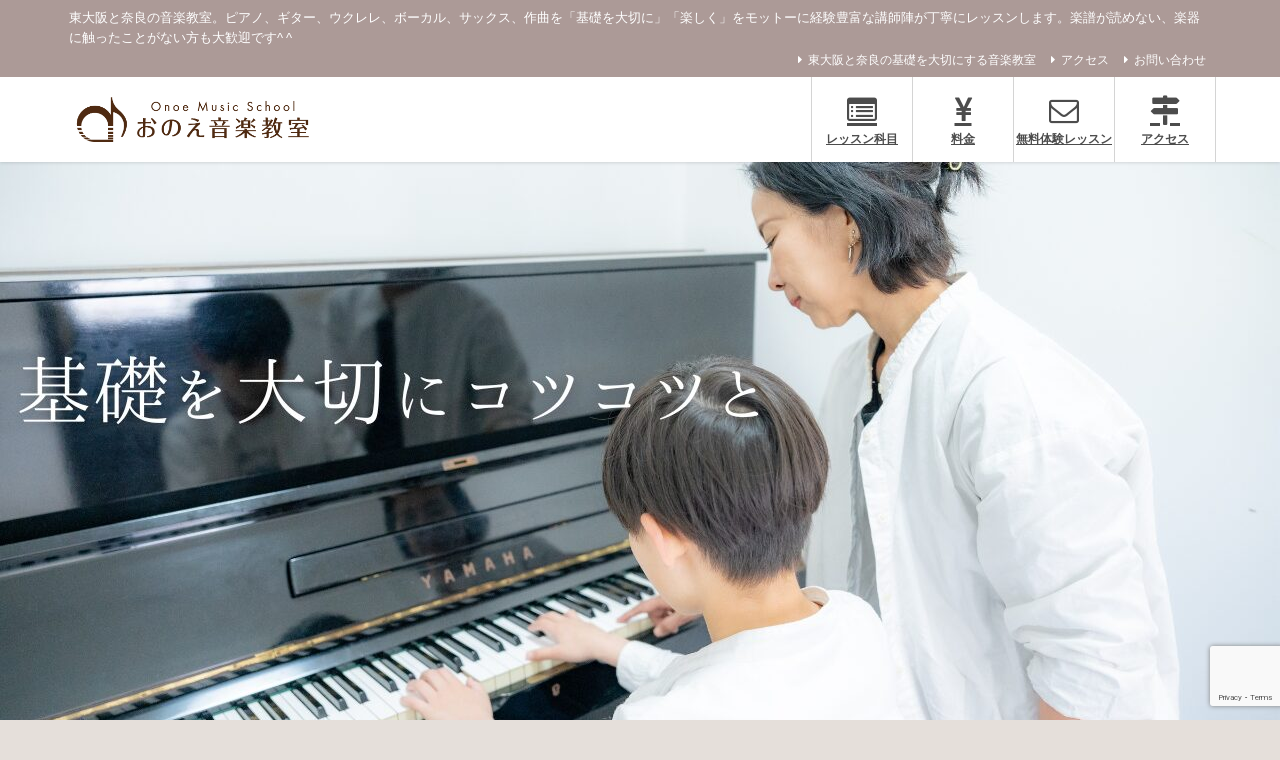

--- FILE ---
content_type: text/html; charset=UTF-8
request_url: https://onoeguitar.com/
body_size: 30193
content:
<!DOCTYPE html>
<html lang="ja">
<head>
<meta charset="utf-8">
<meta http-equiv="X-UA-Compatible" content="IE=edge">
<meta name="viewport" content="width=device-width, initial-scale=1" />
<title>おのえ音楽教室</title>
<meta name="description" content="東大阪と奈良にある音楽教室。ギター,ピアノ,ボイストレーニング,サックス。関西で活躍中のプロミュージシャン講師陣が「基礎をしっかり確実に上達」をモットーにレッスンしています。初心者、一度挫折したことがある方も大歓迎です^ ^">
<meta name="thumbnail" content="https://onoeguitar.com/wp-content/uploads/2024/05/バナー２-664fd0b668019-1024x215.jpg" /><!-- Diver OGP -->
<meta property="og:locale" content="ja_JP" />
<meta property="og:title" content="おのえ音楽教室" />
<meta property="og:description" content="東大阪と奈良にある音楽教室。ギター,ピアノ,ボイストレーニング,サックス。関西で活躍中のプロミュージシャン講師陣が「基礎をしっかり確実に上達」をモットーにレッスンしています。初心者、一度挫折したことがある方も大歓迎です^ ^" />
<meta property="og:type" content="website" />
<meta property="og:url" content="https://onoeguitar.com/" />
<meta property="og:image" content="" />
<meta property="og:site_name" content="おのえ音楽教室（旧タニヤマギター教室）" />
<meta name="twitter:card" content="summary_large_image" />
<meta name="twitter:title" content="おのえ音楽教室" />
<meta name="twitter:url" content="https://onoeguitar.com/" />
<meta name="twitter:description" content="東大阪と奈良にある音楽教室。ギター,ピアノ,ボイストレーニング,サックス。関西で活躍中のプロミュージシャン講師陣が「基礎をしっかり確実に上達」をモットーにレッスンしています。初心者、一度挫折したことがある方も大歓迎です^ ^" />
<meta name="twitter:image" content="" />
<!-- / Diver OGP -->
<link rel="canonical" href="https://onoeguitar.com/">
<link rel="shortcut icon" href="">
<!--[if IE]>
		<link rel="shortcut icon" href="">
<![endif]-->
<link rel="apple-touch-icon" href="" />

		<!-- All in One SEO 4.9.3 - aioseo.com -->
	<meta name="description" content="おのえ音楽教室へようこそ！【ピアノ ボーカル ギター ウクレレ サックス】" />
	<meta name="robots" content="max-image-preview:large" />
	<meta name="google-site-verification" content="K8Qy_OnJAnVi06_AWvAqKnYULQFNf9RH4j35mGWAmUg" />
	<link rel="canonical" href="https://onoeguitar.com/" />
	<meta name="generator" content="All in One SEO (AIOSEO) 4.9.3" />
		<script type="application/ld+json" class="aioseo-schema">
			{"@context":"https:\/\/schema.org","@graph":[{"@type":"BreadcrumbList","@id":"https:\/\/onoeguitar.com\/#breadcrumblist","itemListElement":[{"@type":"ListItem","@id":"https:\/\/onoeguitar.com#listItem","position":1,"name":"Home"}]},{"@type":"Organization","@id":"https:\/\/onoeguitar.com\/#organization","name":"\u304a\u306e\u3048\u97f3\u697d\u6559\u5ba4","description":"\u6771\u5927\u962a\u3068\u5948\u826f\u306e\u97f3\u697d\u6559\u5ba4\u3002\u30d4\u30a2\u30ce\u3001\u30ae\u30bf\u30fc\u3001\u30a6\u30af\u30ec\u30ec\u3001\u30dc\u30fc\u30ab\u30eb\u3001\u30b5\u30c3\u30af\u30b9\u3001\u4f5c\u66f2\u3092\u300c\u57fa\u790e\u3092\u5927\u5207\u306b\u300d\u300c\u697d\u3057\u304f\u300d\u3092\u30e2\u30c3\u30c8\u30fc\u306b\u7d4c\u9a13\u8c4a\u5bcc\u306a\u8b1b\u5e2b\u9663\u304c\u4e01\u5be7\u306b\u30ec\u30c3\u30b9\u30f3\u3057\u307e\u3059\u3002\u697d\u8b5c\u304c\u8aad\u3081\u306a\u3044\u3001\u697d\u5668\u306b\u89e6\u3063\u305f\u3053\u3068\u304c\u306a\u3044\u65b9\u3082\u5927\u6b53\u8fce\u3067\u3059^ ^","url":"https:\/\/onoeguitar.com\/","logo":{"@type":"ImageObject","url":"https:\/\/onoeguitar.com\/wp-content\/uploads\/2024\/05\/black_s.png","@id":"https:\/\/onoeguitar.com\/#organizationLogo","width":1000,"height":1000},"image":{"@id":"https:\/\/onoeguitar.com\/#organizationLogo"}},{"@type":"WebPage","@id":"https:\/\/onoeguitar.com\/#webpage","url":"https:\/\/onoeguitar.com\/","name":"\u6771\u5927\u962a\u3068\u5948\u826f\u306b\u3042\u308b\u97f3\u697d\u6559\u5ba4 | \u304a\u306e\u3048\u97f3\u697d\u6559\u5ba4","description":"\u304a\u306e\u3048\u97f3\u697d\u6559\u5ba4\u3078\u3088\u3046\u3053\u305d\uff01\u3010\u30d4\u30a2\u30ce \u30dc\u30fc\u30ab\u30eb \u30ae\u30bf\u30fc \u30a6\u30af\u30ec\u30ec \u30b5\u30c3\u30af\u30b9\u3011","inLanguage":"ja","isPartOf":{"@id":"https:\/\/onoeguitar.com\/#website"},"breadcrumb":{"@id":"https:\/\/onoeguitar.com\/#breadcrumblist"},"datePublished":"2019-03-08T03:39:53+09:00","dateModified":"2025-01-30T12:47:47+09:00"},{"@type":"WebSite","@id":"https:\/\/onoeguitar.com\/#website","url":"https:\/\/onoeguitar.com\/","name":"\u304a\u306e\u3048\u97f3\u697d\u6559\u5ba4\uff08\u65e7\u30bf\u30cb\u30e4\u30de\u30ae\u30bf\u30fc\u6559\u5ba4\uff09","description":"\u6771\u5927\u962a\u3068\u5948\u826f\u306e\u97f3\u697d\u6559\u5ba4\u3002\u30d4\u30a2\u30ce\u3001\u30ae\u30bf\u30fc\u3001\u30a6\u30af\u30ec\u30ec\u3001\u30dc\u30fc\u30ab\u30eb\u3001\u30b5\u30c3\u30af\u30b9\u3001\u4f5c\u66f2\u3092\u300c\u57fa\u790e\u3092\u5927\u5207\u306b\u300d\u300c\u697d\u3057\u304f\u300d\u3092\u30e2\u30c3\u30c8\u30fc\u306b\u7d4c\u9a13\u8c4a\u5bcc\u306a\u8b1b\u5e2b\u9663\u304c\u4e01\u5be7\u306b\u30ec\u30c3\u30b9\u30f3\u3057\u307e\u3059\u3002\u697d\u8b5c\u304c\u8aad\u3081\u306a\u3044\u3001\u697d\u5668\u306b\u89e6\u3063\u305f\u3053\u3068\u304c\u306a\u3044\u65b9\u3082\u5927\u6b53\u8fce\u3067\u3059^ ^","inLanguage":"ja","publisher":{"@id":"https:\/\/onoeguitar.com\/#organization"}}]}
		</script>
		<!-- All in One SEO -->

<link rel='dns-prefetch' href='//cdnjs.cloudflare.com' />
<link rel="alternate" type="application/rss+xml" title="おのえ音楽教室（旧タニヤマギター教室） &raquo; フィード" href="https://onoeguitar.com/feed/" />
<link rel="alternate" type="application/rss+xml" title="おのえ音楽教室（旧タニヤマギター教室） &raquo; コメントフィード" href="https://onoeguitar.com/comments/feed/" />
<link rel="alternate" title="oEmbed (JSON)" type="application/json+oembed" href="https://onoeguitar.com/wp-json/oembed/1.0/embed?url=https%3A%2F%2Fonoeguitar.com%2F" />
<link rel="alternate" title="oEmbed (XML)" type="text/xml+oembed" href="https://onoeguitar.com/wp-json/oembed/1.0/embed?url=https%3A%2F%2Fonoeguitar.com%2F&#038;format=xml" />
<style id='wp-img-auto-sizes-contain-inline-css' type='text/css'>
img:is([sizes=auto i],[sizes^="auto," i]){contain-intrinsic-size:3000px 1500px}
/*# sourceURL=wp-img-auto-sizes-contain-inline-css */
</style>
<link rel='stylesheet'  href='https://onoeguitar.com/wp-content/plugins/instagram-feed/css/sbi-styles.min.css?ver=6.10.0&#038;theme=6.1.21'  media='all'>
<style id='wp-block-library-inline-css' type='text/css'>
:root{--wp-block-synced-color:#7a00df;--wp-block-synced-color--rgb:122,0,223;--wp-bound-block-color:var(--wp-block-synced-color);--wp-editor-canvas-background:#ddd;--wp-admin-theme-color:#007cba;--wp-admin-theme-color--rgb:0,124,186;--wp-admin-theme-color-darker-10:#006ba1;--wp-admin-theme-color-darker-10--rgb:0,107,160.5;--wp-admin-theme-color-darker-20:#005a87;--wp-admin-theme-color-darker-20--rgb:0,90,135;--wp-admin-border-width-focus:2px}@media (min-resolution:192dpi){:root{--wp-admin-border-width-focus:1.5px}}.wp-element-button{cursor:pointer}:root .has-very-light-gray-background-color{background-color:#eee}:root .has-very-dark-gray-background-color{background-color:#313131}:root .has-very-light-gray-color{color:#eee}:root .has-very-dark-gray-color{color:#313131}:root .has-vivid-green-cyan-to-vivid-cyan-blue-gradient-background{background:linear-gradient(135deg,#00d084,#0693e3)}:root .has-purple-crush-gradient-background{background:linear-gradient(135deg,#34e2e4,#4721fb 50%,#ab1dfe)}:root .has-hazy-dawn-gradient-background{background:linear-gradient(135deg,#faaca8,#dad0ec)}:root .has-subdued-olive-gradient-background{background:linear-gradient(135deg,#fafae1,#67a671)}:root .has-atomic-cream-gradient-background{background:linear-gradient(135deg,#fdd79a,#004a59)}:root .has-nightshade-gradient-background{background:linear-gradient(135deg,#330968,#31cdcf)}:root .has-midnight-gradient-background{background:linear-gradient(135deg,#020381,#2874fc)}:root{--wp--preset--font-size--normal:16px;--wp--preset--font-size--huge:42px}.has-regular-font-size{font-size:1em}.has-larger-font-size{font-size:2.625em}.has-normal-font-size{font-size:var(--wp--preset--font-size--normal)}.has-huge-font-size{font-size:var(--wp--preset--font-size--huge)}.has-text-align-center{text-align:center}.has-text-align-left{text-align:left}.has-text-align-right{text-align:right}.has-fit-text{white-space:nowrap!important}#end-resizable-editor-section{display:none}.aligncenter{clear:both}.items-justified-left{justify-content:flex-start}.items-justified-center{justify-content:center}.items-justified-right{justify-content:flex-end}.items-justified-space-between{justify-content:space-between}.screen-reader-text{border:0;clip-path:inset(50%);height:1px;margin:-1px;overflow:hidden;padding:0;position:absolute;width:1px;word-wrap:normal!important}.screen-reader-text:focus{background-color:#ddd;clip-path:none;color:#444;display:block;font-size:1em;height:auto;left:5px;line-height:normal;padding:15px 23px 14px;text-decoration:none;top:5px;width:auto;z-index:100000}html :where(.has-border-color){border-style:solid}html :where([style*=border-top-color]){border-top-style:solid}html :where([style*=border-right-color]){border-right-style:solid}html :where([style*=border-bottom-color]){border-bottom-style:solid}html :where([style*=border-left-color]){border-left-style:solid}html :where([style*=border-width]){border-style:solid}html :where([style*=border-top-width]){border-top-style:solid}html :where([style*=border-right-width]){border-right-style:solid}html :where([style*=border-bottom-width]){border-bottom-style:solid}html :where([style*=border-left-width]){border-left-style:solid}html :where(img[class*=wp-image-]){height:auto;max-width:100%}:where(figure){margin:0 0 1em}html :where(.is-position-sticky){--wp-admin--admin-bar--position-offset:var(--wp-admin--admin-bar--height,0px)}@media screen and (max-width:600px){html :where(.is-position-sticky){--wp-admin--admin-bar--position-offset:0px}}

/*# sourceURL=wp-block-library-inline-css */
</style><style id='wp-block-button-inline-css' type='text/css'>
.wp-block-button__link{align-content:center;box-sizing:border-box;cursor:pointer;display:inline-block;height:100%;text-align:center;word-break:break-word}.wp-block-button__link.aligncenter{text-align:center}.wp-block-button__link.alignright{text-align:right}:where(.wp-block-button__link){border-radius:9999px;box-shadow:none;padding:calc(.667em + 2px) calc(1.333em + 2px);text-decoration:none}.wp-block-button[style*=text-decoration] .wp-block-button__link{text-decoration:inherit}.wp-block-buttons>.wp-block-button.has-custom-width{max-width:none}.wp-block-buttons>.wp-block-button.has-custom-width .wp-block-button__link{width:100%}.wp-block-buttons>.wp-block-button.has-custom-font-size .wp-block-button__link{font-size:inherit}.wp-block-buttons>.wp-block-button.wp-block-button__width-25{width:calc(25% - var(--wp--style--block-gap, .5em)*.75)}.wp-block-buttons>.wp-block-button.wp-block-button__width-50{width:calc(50% - var(--wp--style--block-gap, .5em)*.5)}.wp-block-buttons>.wp-block-button.wp-block-button__width-75{width:calc(75% - var(--wp--style--block-gap, .5em)*.25)}.wp-block-buttons>.wp-block-button.wp-block-button__width-100{flex-basis:100%;width:100%}.wp-block-buttons.is-vertical>.wp-block-button.wp-block-button__width-25{width:25%}.wp-block-buttons.is-vertical>.wp-block-button.wp-block-button__width-50{width:50%}.wp-block-buttons.is-vertical>.wp-block-button.wp-block-button__width-75{width:75%}.wp-block-button.is-style-squared,.wp-block-button__link.wp-block-button.is-style-squared{border-radius:0}.wp-block-button.no-border-radius,.wp-block-button__link.no-border-radius{border-radius:0!important}:root :where(.wp-block-button .wp-block-button__link.is-style-outline),:root :where(.wp-block-button.is-style-outline>.wp-block-button__link){border:2px solid;padding:.667em 1.333em}:root :where(.wp-block-button .wp-block-button__link.is-style-outline:not(.has-text-color)),:root :where(.wp-block-button.is-style-outline>.wp-block-button__link:not(.has-text-color)){color:currentColor}:root :where(.wp-block-button .wp-block-button__link.is-style-outline:not(.has-background)),:root :where(.wp-block-button.is-style-outline>.wp-block-button__link:not(.has-background)){background-color:initial;background-image:none}
/*# sourceURL=https://onoeguitar.com/wp-includes/blocks/button/style.min.css */
</style>
<style id='wp-block-gallery-inline-css' type='text/css'>
.blocks-gallery-grid:not(.has-nested-images),.wp-block-gallery:not(.has-nested-images){display:flex;flex-wrap:wrap;list-style-type:none;margin:0;padding:0}.blocks-gallery-grid:not(.has-nested-images) .blocks-gallery-image,.blocks-gallery-grid:not(.has-nested-images) .blocks-gallery-item,.wp-block-gallery:not(.has-nested-images) .blocks-gallery-image,.wp-block-gallery:not(.has-nested-images) .blocks-gallery-item{display:flex;flex-direction:column;flex-grow:1;justify-content:center;margin:0 1em 1em 0;position:relative;width:calc(50% - 1em)}.blocks-gallery-grid:not(.has-nested-images) .blocks-gallery-image:nth-of-type(2n),.blocks-gallery-grid:not(.has-nested-images) .blocks-gallery-item:nth-of-type(2n),.wp-block-gallery:not(.has-nested-images) .blocks-gallery-image:nth-of-type(2n),.wp-block-gallery:not(.has-nested-images) .blocks-gallery-item:nth-of-type(2n){margin-right:0}.blocks-gallery-grid:not(.has-nested-images) .blocks-gallery-image figure,.blocks-gallery-grid:not(.has-nested-images) .blocks-gallery-item figure,.wp-block-gallery:not(.has-nested-images) .blocks-gallery-image figure,.wp-block-gallery:not(.has-nested-images) .blocks-gallery-item figure{align-items:flex-end;display:flex;height:100%;justify-content:flex-start;margin:0}.blocks-gallery-grid:not(.has-nested-images) .blocks-gallery-image img,.blocks-gallery-grid:not(.has-nested-images) .blocks-gallery-item img,.wp-block-gallery:not(.has-nested-images) .blocks-gallery-image img,.wp-block-gallery:not(.has-nested-images) .blocks-gallery-item img{display:block;height:auto;max-width:100%;width:auto}.blocks-gallery-grid:not(.has-nested-images) .blocks-gallery-image figcaption,.blocks-gallery-grid:not(.has-nested-images) .blocks-gallery-item figcaption,.wp-block-gallery:not(.has-nested-images) .blocks-gallery-image figcaption,.wp-block-gallery:not(.has-nested-images) .blocks-gallery-item figcaption{background:linear-gradient(0deg,#000000b3,#0000004d 70%,#0000);bottom:0;box-sizing:border-box;color:#fff;font-size:.8em;margin:0;max-height:100%;overflow:auto;padding:3em .77em .7em;position:absolute;text-align:center;width:100%;z-index:2}.blocks-gallery-grid:not(.has-nested-images) .blocks-gallery-image figcaption img,.blocks-gallery-grid:not(.has-nested-images) .blocks-gallery-item figcaption img,.wp-block-gallery:not(.has-nested-images) .blocks-gallery-image figcaption img,.wp-block-gallery:not(.has-nested-images) .blocks-gallery-item figcaption img{display:inline}.blocks-gallery-grid:not(.has-nested-images) figcaption,.wp-block-gallery:not(.has-nested-images) figcaption{flex-grow:1}.blocks-gallery-grid:not(.has-nested-images).is-cropped .blocks-gallery-image a,.blocks-gallery-grid:not(.has-nested-images).is-cropped .blocks-gallery-image img,.blocks-gallery-grid:not(.has-nested-images).is-cropped .blocks-gallery-item a,.blocks-gallery-grid:not(.has-nested-images).is-cropped .blocks-gallery-item img,.wp-block-gallery:not(.has-nested-images).is-cropped .blocks-gallery-image a,.wp-block-gallery:not(.has-nested-images).is-cropped .blocks-gallery-image img,.wp-block-gallery:not(.has-nested-images).is-cropped .blocks-gallery-item a,.wp-block-gallery:not(.has-nested-images).is-cropped .blocks-gallery-item img{flex:1;height:100%;object-fit:cover;width:100%}.blocks-gallery-grid:not(.has-nested-images).columns-1 .blocks-gallery-image,.blocks-gallery-grid:not(.has-nested-images).columns-1 .blocks-gallery-item,.wp-block-gallery:not(.has-nested-images).columns-1 .blocks-gallery-image,.wp-block-gallery:not(.has-nested-images).columns-1 .blocks-gallery-item{margin-right:0;width:100%}@media (min-width:600px){.blocks-gallery-grid:not(.has-nested-images).columns-3 .blocks-gallery-image,.blocks-gallery-grid:not(.has-nested-images).columns-3 .blocks-gallery-item,.wp-block-gallery:not(.has-nested-images).columns-3 .blocks-gallery-image,.wp-block-gallery:not(.has-nested-images).columns-3 .blocks-gallery-item{margin-right:1em;width:calc(33.33333% - .66667em)}.blocks-gallery-grid:not(.has-nested-images).columns-4 .blocks-gallery-image,.blocks-gallery-grid:not(.has-nested-images).columns-4 .blocks-gallery-item,.wp-block-gallery:not(.has-nested-images).columns-4 .blocks-gallery-image,.wp-block-gallery:not(.has-nested-images).columns-4 .blocks-gallery-item{margin-right:1em;width:calc(25% - .75em)}.blocks-gallery-grid:not(.has-nested-images).columns-5 .blocks-gallery-image,.blocks-gallery-grid:not(.has-nested-images).columns-5 .blocks-gallery-item,.wp-block-gallery:not(.has-nested-images).columns-5 .blocks-gallery-image,.wp-block-gallery:not(.has-nested-images).columns-5 .blocks-gallery-item{margin-right:1em;width:calc(20% - .8em)}.blocks-gallery-grid:not(.has-nested-images).columns-6 .blocks-gallery-image,.blocks-gallery-grid:not(.has-nested-images).columns-6 .blocks-gallery-item,.wp-block-gallery:not(.has-nested-images).columns-6 .blocks-gallery-image,.wp-block-gallery:not(.has-nested-images).columns-6 .blocks-gallery-item{margin-right:1em;width:calc(16.66667% - .83333em)}.blocks-gallery-grid:not(.has-nested-images).columns-7 .blocks-gallery-image,.blocks-gallery-grid:not(.has-nested-images).columns-7 .blocks-gallery-item,.wp-block-gallery:not(.has-nested-images).columns-7 .blocks-gallery-image,.wp-block-gallery:not(.has-nested-images).columns-7 .blocks-gallery-item{margin-right:1em;width:calc(14.28571% - .85714em)}.blocks-gallery-grid:not(.has-nested-images).columns-8 .blocks-gallery-image,.blocks-gallery-grid:not(.has-nested-images).columns-8 .blocks-gallery-item,.wp-block-gallery:not(.has-nested-images).columns-8 .blocks-gallery-image,.wp-block-gallery:not(.has-nested-images).columns-8 .blocks-gallery-item{margin-right:1em;width:calc(12.5% - .875em)}.blocks-gallery-grid:not(.has-nested-images).columns-1 .blocks-gallery-image:nth-of-type(1n),.blocks-gallery-grid:not(.has-nested-images).columns-1 .blocks-gallery-item:nth-of-type(1n),.blocks-gallery-grid:not(.has-nested-images).columns-2 .blocks-gallery-image:nth-of-type(2n),.blocks-gallery-grid:not(.has-nested-images).columns-2 .blocks-gallery-item:nth-of-type(2n),.blocks-gallery-grid:not(.has-nested-images).columns-3 .blocks-gallery-image:nth-of-type(3n),.blocks-gallery-grid:not(.has-nested-images).columns-3 .blocks-gallery-item:nth-of-type(3n),.blocks-gallery-grid:not(.has-nested-images).columns-4 .blocks-gallery-image:nth-of-type(4n),.blocks-gallery-grid:not(.has-nested-images).columns-4 .blocks-gallery-item:nth-of-type(4n),.blocks-gallery-grid:not(.has-nested-images).columns-5 .blocks-gallery-image:nth-of-type(5n),.blocks-gallery-grid:not(.has-nested-images).columns-5 .blocks-gallery-item:nth-of-type(5n),.blocks-gallery-grid:not(.has-nested-images).columns-6 .blocks-gallery-image:nth-of-type(6n),.blocks-gallery-grid:not(.has-nested-images).columns-6 .blocks-gallery-item:nth-of-type(6n),.blocks-gallery-grid:not(.has-nested-images).columns-7 .blocks-gallery-image:nth-of-type(7n),.blocks-gallery-grid:not(.has-nested-images).columns-7 .blocks-gallery-item:nth-of-type(7n),.blocks-gallery-grid:not(.has-nested-images).columns-8 .blocks-gallery-image:nth-of-type(8n),.blocks-gallery-grid:not(.has-nested-images).columns-8 .blocks-gallery-item:nth-of-type(8n),.wp-block-gallery:not(.has-nested-images).columns-1 .blocks-gallery-image:nth-of-type(1n),.wp-block-gallery:not(.has-nested-images).columns-1 .blocks-gallery-item:nth-of-type(1n),.wp-block-gallery:not(.has-nested-images).columns-2 .blocks-gallery-image:nth-of-type(2n),.wp-block-gallery:not(.has-nested-images).columns-2 .blocks-gallery-item:nth-of-type(2n),.wp-block-gallery:not(.has-nested-images).columns-3 .blocks-gallery-image:nth-of-type(3n),.wp-block-gallery:not(.has-nested-images).columns-3 .blocks-gallery-item:nth-of-type(3n),.wp-block-gallery:not(.has-nested-images).columns-4 .blocks-gallery-image:nth-of-type(4n),.wp-block-gallery:not(.has-nested-images).columns-4 .blocks-gallery-item:nth-of-type(4n),.wp-block-gallery:not(.has-nested-images).columns-5 .blocks-gallery-image:nth-of-type(5n),.wp-block-gallery:not(.has-nested-images).columns-5 .blocks-gallery-item:nth-of-type(5n),.wp-block-gallery:not(.has-nested-images).columns-6 .blocks-gallery-image:nth-of-type(6n),.wp-block-gallery:not(.has-nested-images).columns-6 .blocks-gallery-item:nth-of-type(6n),.wp-block-gallery:not(.has-nested-images).columns-7 .blocks-gallery-image:nth-of-type(7n),.wp-block-gallery:not(.has-nested-images).columns-7 .blocks-gallery-item:nth-of-type(7n),.wp-block-gallery:not(.has-nested-images).columns-8 .blocks-gallery-image:nth-of-type(8n),.wp-block-gallery:not(.has-nested-images).columns-8 .blocks-gallery-item:nth-of-type(8n){margin-right:0}}.blocks-gallery-grid:not(.has-nested-images) .blocks-gallery-image:last-child,.blocks-gallery-grid:not(.has-nested-images) .blocks-gallery-item:last-child,.wp-block-gallery:not(.has-nested-images) .blocks-gallery-image:last-child,.wp-block-gallery:not(.has-nested-images) .blocks-gallery-item:last-child{margin-right:0}.blocks-gallery-grid:not(.has-nested-images).alignleft,.blocks-gallery-grid:not(.has-nested-images).alignright,.wp-block-gallery:not(.has-nested-images).alignleft,.wp-block-gallery:not(.has-nested-images).alignright{max-width:420px;width:100%}.blocks-gallery-grid:not(.has-nested-images).aligncenter .blocks-gallery-item figure,.wp-block-gallery:not(.has-nested-images).aligncenter .blocks-gallery-item figure{justify-content:center}.wp-block-gallery:not(.is-cropped) .blocks-gallery-item{align-self:flex-start}figure.wp-block-gallery.has-nested-images{align-items:normal}.wp-block-gallery.has-nested-images figure.wp-block-image:not(#individual-image){margin:0;width:calc(50% - var(--wp--style--unstable-gallery-gap, 16px)/2)}.wp-block-gallery.has-nested-images figure.wp-block-image{box-sizing:border-box;display:flex;flex-direction:column;flex-grow:1;justify-content:center;max-width:100%;position:relative}.wp-block-gallery.has-nested-images figure.wp-block-image>a,.wp-block-gallery.has-nested-images figure.wp-block-image>div{flex-direction:column;flex-grow:1;margin:0}.wp-block-gallery.has-nested-images figure.wp-block-image img{display:block;height:auto;max-width:100%!important;width:auto}.wp-block-gallery.has-nested-images figure.wp-block-image figcaption,.wp-block-gallery.has-nested-images figure.wp-block-image:has(figcaption):before{bottom:0;left:0;max-height:100%;position:absolute;right:0}.wp-block-gallery.has-nested-images figure.wp-block-image:has(figcaption):before{backdrop-filter:blur(3px);content:"";height:100%;-webkit-mask-image:linear-gradient(0deg,#000 20%,#0000);mask-image:linear-gradient(0deg,#000 20%,#0000);max-height:40%;pointer-events:none}.wp-block-gallery.has-nested-images figure.wp-block-image figcaption{box-sizing:border-box;color:#fff;font-size:13px;margin:0;overflow:auto;padding:1em;text-align:center;text-shadow:0 0 1.5px #000}.wp-block-gallery.has-nested-images figure.wp-block-image figcaption::-webkit-scrollbar{height:12px;width:12px}.wp-block-gallery.has-nested-images figure.wp-block-image figcaption::-webkit-scrollbar-track{background-color:initial}.wp-block-gallery.has-nested-images figure.wp-block-image figcaption::-webkit-scrollbar-thumb{background-clip:padding-box;background-color:initial;border:3px solid #0000;border-radius:8px}.wp-block-gallery.has-nested-images figure.wp-block-image figcaption:focus-within::-webkit-scrollbar-thumb,.wp-block-gallery.has-nested-images figure.wp-block-image figcaption:focus::-webkit-scrollbar-thumb,.wp-block-gallery.has-nested-images figure.wp-block-image figcaption:hover::-webkit-scrollbar-thumb{background-color:#fffc}.wp-block-gallery.has-nested-images figure.wp-block-image figcaption{scrollbar-color:#0000 #0000;scrollbar-gutter:stable both-edges;scrollbar-width:thin}.wp-block-gallery.has-nested-images figure.wp-block-image figcaption:focus,.wp-block-gallery.has-nested-images figure.wp-block-image figcaption:focus-within,.wp-block-gallery.has-nested-images figure.wp-block-image figcaption:hover{scrollbar-color:#fffc #0000}.wp-block-gallery.has-nested-images figure.wp-block-image figcaption{will-change:transform}@media (hover:none){.wp-block-gallery.has-nested-images figure.wp-block-image figcaption{scrollbar-color:#fffc #0000}}.wp-block-gallery.has-nested-images figure.wp-block-image figcaption{background:linear-gradient(0deg,#0006,#0000)}.wp-block-gallery.has-nested-images figure.wp-block-image figcaption img{display:inline}.wp-block-gallery.has-nested-images figure.wp-block-image figcaption a{color:inherit}.wp-block-gallery.has-nested-images figure.wp-block-image.has-custom-border img{box-sizing:border-box}.wp-block-gallery.has-nested-images figure.wp-block-image.has-custom-border>a,.wp-block-gallery.has-nested-images figure.wp-block-image.has-custom-border>div,.wp-block-gallery.has-nested-images figure.wp-block-image.is-style-rounded>a,.wp-block-gallery.has-nested-images figure.wp-block-image.is-style-rounded>div{flex:1 1 auto}.wp-block-gallery.has-nested-images figure.wp-block-image.has-custom-border figcaption,.wp-block-gallery.has-nested-images figure.wp-block-image.is-style-rounded figcaption{background:none;color:inherit;flex:initial;margin:0;padding:10px 10px 9px;position:relative;text-shadow:none}.wp-block-gallery.has-nested-images figure.wp-block-image.has-custom-border:before,.wp-block-gallery.has-nested-images figure.wp-block-image.is-style-rounded:before{content:none}.wp-block-gallery.has-nested-images figcaption{flex-basis:100%;flex-grow:1;text-align:center}.wp-block-gallery.has-nested-images:not(.is-cropped) figure.wp-block-image:not(#individual-image){margin-bottom:auto;margin-top:0}.wp-block-gallery.has-nested-images.is-cropped figure.wp-block-image:not(#individual-image){align-self:inherit}.wp-block-gallery.has-nested-images.is-cropped figure.wp-block-image:not(#individual-image)>a,.wp-block-gallery.has-nested-images.is-cropped figure.wp-block-image:not(#individual-image)>div:not(.components-drop-zone){display:flex}.wp-block-gallery.has-nested-images.is-cropped figure.wp-block-image:not(#individual-image) a,.wp-block-gallery.has-nested-images.is-cropped figure.wp-block-image:not(#individual-image) img{flex:1 0 0%;height:100%;object-fit:cover;width:100%}.wp-block-gallery.has-nested-images.columns-1 figure.wp-block-image:not(#individual-image){width:100%}@media (min-width:600px){.wp-block-gallery.has-nested-images.columns-3 figure.wp-block-image:not(#individual-image){width:calc(33.33333% - var(--wp--style--unstable-gallery-gap, 16px)*.66667)}.wp-block-gallery.has-nested-images.columns-4 figure.wp-block-image:not(#individual-image){width:calc(25% - var(--wp--style--unstable-gallery-gap, 16px)*.75)}.wp-block-gallery.has-nested-images.columns-5 figure.wp-block-image:not(#individual-image){width:calc(20% - var(--wp--style--unstable-gallery-gap, 16px)*.8)}.wp-block-gallery.has-nested-images.columns-6 figure.wp-block-image:not(#individual-image){width:calc(16.66667% - var(--wp--style--unstable-gallery-gap, 16px)*.83333)}.wp-block-gallery.has-nested-images.columns-7 figure.wp-block-image:not(#individual-image){width:calc(14.28571% - var(--wp--style--unstable-gallery-gap, 16px)*.85714)}.wp-block-gallery.has-nested-images.columns-8 figure.wp-block-image:not(#individual-image){width:calc(12.5% - var(--wp--style--unstable-gallery-gap, 16px)*.875)}.wp-block-gallery.has-nested-images.columns-default figure.wp-block-image:not(#individual-image){width:calc(33.33% - var(--wp--style--unstable-gallery-gap, 16px)*.66667)}.wp-block-gallery.has-nested-images.columns-default figure.wp-block-image:not(#individual-image):first-child:nth-last-child(2),.wp-block-gallery.has-nested-images.columns-default figure.wp-block-image:not(#individual-image):first-child:nth-last-child(2)~figure.wp-block-image:not(#individual-image){width:calc(50% - var(--wp--style--unstable-gallery-gap, 16px)*.5)}.wp-block-gallery.has-nested-images.columns-default figure.wp-block-image:not(#individual-image):first-child:last-child{width:100%}}.wp-block-gallery.has-nested-images.alignleft,.wp-block-gallery.has-nested-images.alignright{max-width:420px;width:100%}.wp-block-gallery.has-nested-images.aligncenter{justify-content:center}
/*# sourceURL=https://onoeguitar.com/wp-includes/blocks/gallery/style.min.css */
</style>
<style id='wp-block-heading-inline-css' type='text/css'>
h1:where(.wp-block-heading).has-background,h2:where(.wp-block-heading).has-background,h3:where(.wp-block-heading).has-background,h4:where(.wp-block-heading).has-background,h5:where(.wp-block-heading).has-background,h6:where(.wp-block-heading).has-background{padding:1.25em 2.375em}h1.has-text-align-left[style*=writing-mode]:where([style*=vertical-lr]),h1.has-text-align-right[style*=writing-mode]:where([style*=vertical-rl]),h2.has-text-align-left[style*=writing-mode]:where([style*=vertical-lr]),h2.has-text-align-right[style*=writing-mode]:where([style*=vertical-rl]),h3.has-text-align-left[style*=writing-mode]:where([style*=vertical-lr]),h3.has-text-align-right[style*=writing-mode]:where([style*=vertical-rl]),h4.has-text-align-left[style*=writing-mode]:where([style*=vertical-lr]),h4.has-text-align-right[style*=writing-mode]:where([style*=vertical-rl]),h5.has-text-align-left[style*=writing-mode]:where([style*=vertical-lr]),h5.has-text-align-right[style*=writing-mode]:where([style*=vertical-rl]),h6.has-text-align-left[style*=writing-mode]:where([style*=vertical-lr]),h6.has-text-align-right[style*=writing-mode]:where([style*=vertical-rl]){rotate:180deg}
/*# sourceURL=https://onoeguitar.com/wp-includes/blocks/heading/style.min.css */
</style>
<style id='wp-block-image-inline-css' type='text/css'>
.wp-block-image>a,.wp-block-image>figure>a{display:inline-block}.wp-block-image img{box-sizing:border-box;height:auto;max-width:100%;vertical-align:bottom}@media not (prefers-reduced-motion){.wp-block-image img.hide{visibility:hidden}.wp-block-image img.show{animation:show-content-image .4s}}.wp-block-image[style*=border-radius] img,.wp-block-image[style*=border-radius]>a{border-radius:inherit}.wp-block-image.has-custom-border img{box-sizing:border-box}.wp-block-image.aligncenter{text-align:center}.wp-block-image.alignfull>a,.wp-block-image.alignwide>a{width:100%}.wp-block-image.alignfull img,.wp-block-image.alignwide img{height:auto;width:100%}.wp-block-image .aligncenter,.wp-block-image .alignleft,.wp-block-image .alignright,.wp-block-image.aligncenter,.wp-block-image.alignleft,.wp-block-image.alignright{display:table}.wp-block-image .aligncenter>figcaption,.wp-block-image .alignleft>figcaption,.wp-block-image .alignright>figcaption,.wp-block-image.aligncenter>figcaption,.wp-block-image.alignleft>figcaption,.wp-block-image.alignright>figcaption{caption-side:bottom;display:table-caption}.wp-block-image .alignleft{float:left;margin:.5em 1em .5em 0}.wp-block-image .alignright{float:right;margin:.5em 0 .5em 1em}.wp-block-image .aligncenter{margin-left:auto;margin-right:auto}.wp-block-image :where(figcaption){margin-bottom:1em;margin-top:.5em}.wp-block-image.is-style-circle-mask img{border-radius:9999px}@supports ((-webkit-mask-image:none) or (mask-image:none)) or (-webkit-mask-image:none){.wp-block-image.is-style-circle-mask img{border-radius:0;-webkit-mask-image:url('data:image/svg+xml;utf8,<svg viewBox="0 0 100 100" xmlns="http://www.w3.org/2000/svg"><circle cx="50" cy="50" r="50"/></svg>');mask-image:url('data:image/svg+xml;utf8,<svg viewBox="0 0 100 100" xmlns="http://www.w3.org/2000/svg"><circle cx="50" cy="50" r="50"/></svg>');mask-mode:alpha;-webkit-mask-position:center;mask-position:center;-webkit-mask-repeat:no-repeat;mask-repeat:no-repeat;-webkit-mask-size:contain;mask-size:contain}}:root :where(.wp-block-image.is-style-rounded img,.wp-block-image .is-style-rounded img){border-radius:9999px}.wp-block-image figure{margin:0}.wp-lightbox-container{display:flex;flex-direction:column;position:relative}.wp-lightbox-container img{cursor:zoom-in}.wp-lightbox-container img:hover+button{opacity:1}.wp-lightbox-container button{align-items:center;backdrop-filter:blur(16px) saturate(180%);background-color:#5a5a5a40;border:none;border-radius:4px;cursor:zoom-in;display:flex;height:20px;justify-content:center;opacity:0;padding:0;position:absolute;right:16px;text-align:center;top:16px;width:20px;z-index:100}@media not (prefers-reduced-motion){.wp-lightbox-container button{transition:opacity .2s ease}}.wp-lightbox-container button:focus-visible{outline:3px auto #5a5a5a40;outline:3px auto -webkit-focus-ring-color;outline-offset:3px}.wp-lightbox-container button:hover{cursor:pointer;opacity:1}.wp-lightbox-container button:focus{opacity:1}.wp-lightbox-container button:focus,.wp-lightbox-container button:hover,.wp-lightbox-container button:not(:hover):not(:active):not(.has-background){background-color:#5a5a5a40;border:none}.wp-lightbox-overlay{box-sizing:border-box;cursor:zoom-out;height:100vh;left:0;overflow:hidden;position:fixed;top:0;visibility:hidden;width:100%;z-index:100000}.wp-lightbox-overlay .close-button{align-items:center;cursor:pointer;display:flex;justify-content:center;min-height:40px;min-width:40px;padding:0;position:absolute;right:calc(env(safe-area-inset-right) + 16px);top:calc(env(safe-area-inset-top) + 16px);z-index:5000000}.wp-lightbox-overlay .close-button:focus,.wp-lightbox-overlay .close-button:hover,.wp-lightbox-overlay .close-button:not(:hover):not(:active):not(.has-background){background:none;border:none}.wp-lightbox-overlay .lightbox-image-container{height:var(--wp--lightbox-container-height);left:50%;overflow:hidden;position:absolute;top:50%;transform:translate(-50%,-50%);transform-origin:top left;width:var(--wp--lightbox-container-width);z-index:9999999999}.wp-lightbox-overlay .wp-block-image{align-items:center;box-sizing:border-box;display:flex;height:100%;justify-content:center;margin:0;position:relative;transform-origin:0 0;width:100%;z-index:3000000}.wp-lightbox-overlay .wp-block-image img{height:var(--wp--lightbox-image-height);min-height:var(--wp--lightbox-image-height);min-width:var(--wp--lightbox-image-width);width:var(--wp--lightbox-image-width)}.wp-lightbox-overlay .wp-block-image figcaption{display:none}.wp-lightbox-overlay button{background:none;border:none}.wp-lightbox-overlay .scrim{background-color:#fff;height:100%;opacity:.9;position:absolute;width:100%;z-index:2000000}.wp-lightbox-overlay.active{visibility:visible}@media not (prefers-reduced-motion){.wp-lightbox-overlay.active{animation:turn-on-visibility .25s both}.wp-lightbox-overlay.active img{animation:turn-on-visibility .35s both}.wp-lightbox-overlay.show-closing-animation:not(.active){animation:turn-off-visibility .35s both}.wp-lightbox-overlay.show-closing-animation:not(.active) img{animation:turn-off-visibility .25s both}.wp-lightbox-overlay.zoom.active{animation:none;opacity:1;visibility:visible}.wp-lightbox-overlay.zoom.active .lightbox-image-container{animation:lightbox-zoom-in .4s}.wp-lightbox-overlay.zoom.active .lightbox-image-container img{animation:none}.wp-lightbox-overlay.zoom.active .scrim{animation:turn-on-visibility .4s forwards}.wp-lightbox-overlay.zoom.show-closing-animation:not(.active){animation:none}.wp-lightbox-overlay.zoom.show-closing-animation:not(.active) .lightbox-image-container{animation:lightbox-zoom-out .4s}.wp-lightbox-overlay.zoom.show-closing-animation:not(.active) .lightbox-image-container img{animation:none}.wp-lightbox-overlay.zoom.show-closing-animation:not(.active) .scrim{animation:turn-off-visibility .4s forwards}}@keyframes show-content-image{0%{visibility:hidden}99%{visibility:hidden}to{visibility:visible}}@keyframes turn-on-visibility{0%{opacity:0}to{opacity:1}}@keyframes turn-off-visibility{0%{opacity:1;visibility:visible}99%{opacity:0;visibility:visible}to{opacity:0;visibility:hidden}}@keyframes lightbox-zoom-in{0%{transform:translate(calc((-100vw + var(--wp--lightbox-scrollbar-width))/2 + var(--wp--lightbox-initial-left-position)),calc(-50vh + var(--wp--lightbox-initial-top-position))) scale(var(--wp--lightbox-scale))}to{transform:translate(-50%,-50%) scale(1)}}@keyframes lightbox-zoom-out{0%{transform:translate(-50%,-50%) scale(1);visibility:visible}99%{visibility:visible}to{transform:translate(calc((-100vw + var(--wp--lightbox-scrollbar-width))/2 + var(--wp--lightbox-initial-left-position)),calc(-50vh + var(--wp--lightbox-initial-top-position))) scale(var(--wp--lightbox-scale));visibility:hidden}}
/*# sourceURL=https://onoeguitar.com/wp-includes/blocks/image/style.min.css */
</style>
<style id='wp-block-buttons-inline-css' type='text/css'>
.wp-block-buttons{box-sizing:border-box}.wp-block-buttons.is-vertical{flex-direction:column}.wp-block-buttons.is-vertical>.wp-block-button:last-child{margin-bottom:0}.wp-block-buttons>.wp-block-button{display:inline-block;margin:0}.wp-block-buttons.is-content-justification-left{justify-content:flex-start}.wp-block-buttons.is-content-justification-left.is-vertical{align-items:flex-start}.wp-block-buttons.is-content-justification-center{justify-content:center}.wp-block-buttons.is-content-justification-center.is-vertical{align-items:center}.wp-block-buttons.is-content-justification-right{justify-content:flex-end}.wp-block-buttons.is-content-justification-right.is-vertical{align-items:flex-end}.wp-block-buttons.is-content-justification-space-between{justify-content:space-between}.wp-block-buttons.aligncenter{text-align:center}.wp-block-buttons:not(.is-content-justification-space-between,.is-content-justification-right,.is-content-justification-left,.is-content-justification-center) .wp-block-button.aligncenter{margin-left:auto;margin-right:auto;width:100%}.wp-block-buttons[style*=text-decoration] .wp-block-button,.wp-block-buttons[style*=text-decoration] .wp-block-button__link{text-decoration:inherit}.wp-block-buttons.has-custom-font-size .wp-block-button__link{font-size:inherit}.wp-block-buttons .wp-block-button__link{width:100%}.wp-block-button.aligncenter{text-align:center}
/*# sourceURL=https://onoeguitar.com/wp-includes/blocks/buttons/style.min.css */
</style>
<style id='wp-block-columns-inline-css' type='text/css'>
.wp-block-columns{box-sizing:border-box;display:flex;flex-wrap:wrap!important}@media (min-width:782px){.wp-block-columns{flex-wrap:nowrap!important}}.wp-block-columns{align-items:normal!important}.wp-block-columns.are-vertically-aligned-top{align-items:flex-start}.wp-block-columns.are-vertically-aligned-center{align-items:center}.wp-block-columns.are-vertically-aligned-bottom{align-items:flex-end}@media (max-width:781px){.wp-block-columns:not(.is-not-stacked-on-mobile)>.wp-block-column{flex-basis:100%!important}}@media (min-width:782px){.wp-block-columns:not(.is-not-stacked-on-mobile)>.wp-block-column{flex-basis:0;flex-grow:1}.wp-block-columns:not(.is-not-stacked-on-mobile)>.wp-block-column[style*=flex-basis]{flex-grow:0}}.wp-block-columns.is-not-stacked-on-mobile{flex-wrap:nowrap!important}.wp-block-columns.is-not-stacked-on-mobile>.wp-block-column{flex-basis:0;flex-grow:1}.wp-block-columns.is-not-stacked-on-mobile>.wp-block-column[style*=flex-basis]{flex-grow:0}:where(.wp-block-columns){margin-bottom:1.75em}:where(.wp-block-columns.has-background){padding:1.25em 2.375em}.wp-block-column{flex-grow:1;min-width:0;overflow-wrap:break-word;word-break:break-word}.wp-block-column.is-vertically-aligned-top{align-self:flex-start}.wp-block-column.is-vertically-aligned-center{align-self:center}.wp-block-column.is-vertically-aligned-bottom{align-self:flex-end}.wp-block-column.is-vertically-aligned-stretch{align-self:stretch}.wp-block-column.is-vertically-aligned-bottom,.wp-block-column.is-vertically-aligned-center,.wp-block-column.is-vertically-aligned-top{width:100%}
/*# sourceURL=https://onoeguitar.com/wp-includes/blocks/columns/style.min.css */
</style>
<style id='wp-block-group-inline-css' type='text/css'>
.wp-block-group{box-sizing:border-box}:where(.wp-block-group.wp-block-group-is-layout-constrained){position:relative}
/*# sourceURL=https://onoeguitar.com/wp-includes/blocks/group/style.min.css */
</style>
<style id='wp-block-paragraph-inline-css' type='text/css'>
.is-small-text{font-size:.875em}.is-regular-text{font-size:1em}.is-large-text{font-size:2.25em}.is-larger-text{font-size:3em}.has-drop-cap:not(:focus):first-letter{float:left;font-size:8.4em;font-style:normal;font-weight:100;line-height:.68;margin:.05em .1em 0 0;text-transform:uppercase}body.rtl .has-drop-cap:not(:focus):first-letter{float:none;margin-left:.1em}p.has-drop-cap.has-background{overflow:hidden}:root :where(p.has-background){padding:1.25em 2.375em}:where(p.has-text-color:not(.has-link-color)) a{color:inherit}p.has-text-align-left[style*="writing-mode:vertical-lr"],p.has-text-align-right[style*="writing-mode:vertical-rl"]{rotate:180deg}
/*# sourceURL=https://onoeguitar.com/wp-includes/blocks/paragraph/style.min.css */
</style>
<style id='wp-block-separator-inline-css' type='text/css'>
@charset "UTF-8";.wp-block-separator{border:none;border-top:2px solid}:root :where(.wp-block-separator.is-style-dots){height:auto;line-height:1;text-align:center}:root :where(.wp-block-separator.is-style-dots):before{color:currentColor;content:"···";font-family:serif;font-size:1.5em;letter-spacing:2em;padding-left:2em}.wp-block-separator.is-style-dots{background:none!important;border:none!important}
/*# sourceURL=https://onoeguitar.com/wp-includes/blocks/separator/style.min.css */
</style>
<style id='wp-block-spacer-inline-css' type='text/css'>
.wp-block-spacer{clear:both}
/*# sourceURL=https://onoeguitar.com/wp-includes/blocks/spacer/style.min.css */
</style>
<style id='global-styles-inline-css' type='text/css'>
:root{--wp--preset--aspect-ratio--square: 1;--wp--preset--aspect-ratio--4-3: 4/3;--wp--preset--aspect-ratio--3-4: 3/4;--wp--preset--aspect-ratio--3-2: 3/2;--wp--preset--aspect-ratio--2-3: 2/3;--wp--preset--aspect-ratio--16-9: 16/9;--wp--preset--aspect-ratio--9-16: 9/16;--wp--preset--color--black: #000000;--wp--preset--color--cyan-bluish-gray: #abb8c3;--wp--preset--color--white: #ffffff;--wp--preset--color--pale-pink: #f78da7;--wp--preset--color--vivid-red: #cf2e2e;--wp--preset--color--luminous-vivid-orange: #ff6900;--wp--preset--color--luminous-vivid-amber: #fcb900;--wp--preset--color--light-green-cyan: #7bdcb5;--wp--preset--color--vivid-green-cyan: #00d084;--wp--preset--color--pale-cyan-blue: #8ed1fc;--wp--preset--color--vivid-cyan-blue: #0693e3;--wp--preset--color--vivid-purple: #9b51e0;--wp--preset--color--light-blue: #70b8f1;--wp--preset--color--light-red: #ff8178;--wp--preset--color--light-green: #2ac113;--wp--preset--color--light-yellow: #ffe822;--wp--preset--color--light-orange: #ffa30d;--wp--preset--color--blue: #00f;--wp--preset--color--red: #f00;--wp--preset--color--purple: #674970;--wp--preset--color--gray: #ccc;--wp--preset--gradient--vivid-cyan-blue-to-vivid-purple: linear-gradient(135deg,rgb(6,147,227) 0%,rgb(155,81,224) 100%);--wp--preset--gradient--light-green-cyan-to-vivid-green-cyan: linear-gradient(135deg,rgb(122,220,180) 0%,rgb(0,208,130) 100%);--wp--preset--gradient--luminous-vivid-amber-to-luminous-vivid-orange: linear-gradient(135deg,rgb(252,185,0) 0%,rgb(255,105,0) 100%);--wp--preset--gradient--luminous-vivid-orange-to-vivid-red: linear-gradient(135deg,rgb(255,105,0) 0%,rgb(207,46,46) 100%);--wp--preset--gradient--very-light-gray-to-cyan-bluish-gray: linear-gradient(135deg,rgb(238,238,238) 0%,rgb(169,184,195) 100%);--wp--preset--gradient--cool-to-warm-spectrum: linear-gradient(135deg,rgb(74,234,220) 0%,rgb(151,120,209) 20%,rgb(207,42,186) 40%,rgb(238,44,130) 60%,rgb(251,105,98) 80%,rgb(254,248,76) 100%);--wp--preset--gradient--blush-light-purple: linear-gradient(135deg,rgb(255,206,236) 0%,rgb(152,150,240) 100%);--wp--preset--gradient--blush-bordeaux: linear-gradient(135deg,rgb(254,205,165) 0%,rgb(254,45,45) 50%,rgb(107,0,62) 100%);--wp--preset--gradient--luminous-dusk: linear-gradient(135deg,rgb(255,203,112) 0%,rgb(199,81,192) 50%,rgb(65,88,208) 100%);--wp--preset--gradient--pale-ocean: linear-gradient(135deg,rgb(255,245,203) 0%,rgb(182,227,212) 50%,rgb(51,167,181) 100%);--wp--preset--gradient--electric-grass: linear-gradient(135deg,rgb(202,248,128) 0%,rgb(113,206,126) 100%);--wp--preset--gradient--midnight: linear-gradient(135deg,rgb(2,3,129) 0%,rgb(40,116,252) 100%);--wp--preset--font-size--small: .8em;--wp--preset--font-size--medium: 1em;--wp--preset--font-size--large: 1.2em;--wp--preset--font-size--x-large: 42px;--wp--preset--font-size--xlarge: 1.5em;--wp--preset--font-size--xxlarge: 2em;--wp--preset--spacing--20: 0.44rem;--wp--preset--spacing--30: 0.67rem;--wp--preset--spacing--40: 1rem;--wp--preset--spacing--50: 1.5rem;--wp--preset--spacing--60: 2.25rem;--wp--preset--spacing--70: 3.38rem;--wp--preset--spacing--80: 5.06rem;--wp--preset--shadow--natural: 6px 6px 9px rgba(0, 0, 0, 0.2);--wp--preset--shadow--deep: 12px 12px 50px rgba(0, 0, 0, 0.4);--wp--preset--shadow--sharp: 6px 6px 0px rgba(0, 0, 0, 0.2);--wp--preset--shadow--outlined: 6px 6px 0px -3px rgb(255, 255, 255), 6px 6px rgb(0, 0, 0);--wp--preset--shadow--crisp: 6px 6px 0px rgb(0, 0, 0);--wp--custom--spacing--small: max(1.25rem, 5vw);--wp--custom--spacing--medium: clamp(2rem, 8vw, calc(4 * var(--wp--style--block-gap)));--wp--custom--spacing--large: clamp(4rem, 10vw, 8rem);--wp--custom--spacing--outer: var(--wp--custom--spacing--small, 1.25rem);--wp--custom--typography--font-size--huge: clamp(2.25rem, 4vw, 2.75rem);--wp--custom--typography--font-size--gigantic: clamp(2.75rem, 6vw, 3.25rem);--wp--custom--typography--font-size--colossal: clamp(3.25rem, 8vw, 6.25rem);--wp--custom--typography--line-height--tiny: 1.15;--wp--custom--typography--line-height--small: 1.2;--wp--custom--typography--line-height--medium: 1.4;--wp--custom--typography--line-height--normal: 1.6;}:root { --wp--style--global--content-size: 769px;--wp--style--global--wide-size: 1240px; }:where(body) { margin: 0; }.wp-site-blocks > .alignleft { float: left; margin-right: 2em; }.wp-site-blocks > .alignright { float: right; margin-left: 2em; }.wp-site-blocks > .aligncenter { justify-content: center; margin-left: auto; margin-right: auto; }:where(.wp-site-blocks) > * { margin-block-start: 1.5em; margin-block-end: 0; }:where(.wp-site-blocks) > :first-child { margin-block-start: 0; }:where(.wp-site-blocks) > :last-child { margin-block-end: 0; }:root { --wp--style--block-gap: 1.5em; }:root :where(.is-layout-flow) > :first-child{margin-block-start: 0;}:root :where(.is-layout-flow) > :last-child{margin-block-end: 0;}:root :where(.is-layout-flow) > *{margin-block-start: 1.5em;margin-block-end: 0;}:root :where(.is-layout-constrained) > :first-child{margin-block-start: 0;}:root :where(.is-layout-constrained) > :last-child{margin-block-end: 0;}:root :where(.is-layout-constrained) > *{margin-block-start: 1.5em;margin-block-end: 0;}:root :where(.is-layout-flex){gap: 1.5em;}:root :where(.is-layout-grid){gap: 1.5em;}.is-layout-flow > .alignleft{float: left;margin-inline-start: 0;margin-inline-end: 2em;}.is-layout-flow > .alignright{float: right;margin-inline-start: 2em;margin-inline-end: 0;}.is-layout-flow > .aligncenter{margin-left: auto !important;margin-right: auto !important;}.is-layout-constrained > .alignleft{float: left;margin-inline-start: 0;margin-inline-end: 2em;}.is-layout-constrained > .alignright{float: right;margin-inline-start: 2em;margin-inline-end: 0;}.is-layout-constrained > .aligncenter{margin-left: auto !important;margin-right: auto !important;}.is-layout-constrained > :where(:not(.alignleft):not(.alignright):not(.alignfull)){max-width: var(--wp--style--global--content-size);margin-left: auto !important;margin-right: auto !important;}.is-layout-constrained > .alignwide{max-width: var(--wp--style--global--wide-size);}body .is-layout-flex{display: flex;}.is-layout-flex{flex-wrap: wrap;align-items: center;}.is-layout-flex > :is(*, div){margin: 0;}body .is-layout-grid{display: grid;}.is-layout-grid > :is(*, div){margin: 0;}body{padding-top: 0px;padding-right: 0px;padding-bottom: 0px;padding-left: 0px;}:root :where(.wp-element-button, .wp-block-button__link){background-color: #32373c;border-width: 0;color: #fff;font-family: inherit;font-size: inherit;font-style: inherit;font-weight: inherit;letter-spacing: inherit;line-height: inherit;padding-top: calc(0.667em + 2px);padding-right: calc(1.333em + 2px);padding-bottom: calc(0.667em + 2px);padding-left: calc(1.333em + 2px);text-decoration: none;text-transform: inherit;}.has-black-color{color: var(--wp--preset--color--black) !important;}.has-cyan-bluish-gray-color{color: var(--wp--preset--color--cyan-bluish-gray) !important;}.has-white-color{color: var(--wp--preset--color--white) !important;}.has-pale-pink-color{color: var(--wp--preset--color--pale-pink) !important;}.has-vivid-red-color{color: var(--wp--preset--color--vivid-red) !important;}.has-luminous-vivid-orange-color{color: var(--wp--preset--color--luminous-vivid-orange) !important;}.has-luminous-vivid-amber-color{color: var(--wp--preset--color--luminous-vivid-amber) !important;}.has-light-green-cyan-color{color: var(--wp--preset--color--light-green-cyan) !important;}.has-vivid-green-cyan-color{color: var(--wp--preset--color--vivid-green-cyan) !important;}.has-pale-cyan-blue-color{color: var(--wp--preset--color--pale-cyan-blue) !important;}.has-vivid-cyan-blue-color{color: var(--wp--preset--color--vivid-cyan-blue) !important;}.has-vivid-purple-color{color: var(--wp--preset--color--vivid-purple) !important;}.has-light-blue-color{color: var(--wp--preset--color--light-blue) !important;}.has-light-red-color{color: var(--wp--preset--color--light-red) !important;}.has-light-green-color{color: var(--wp--preset--color--light-green) !important;}.has-light-yellow-color{color: var(--wp--preset--color--light-yellow) !important;}.has-light-orange-color{color: var(--wp--preset--color--light-orange) !important;}.has-blue-color{color: var(--wp--preset--color--blue) !important;}.has-red-color{color: var(--wp--preset--color--red) !important;}.has-purple-color{color: var(--wp--preset--color--purple) !important;}.has-gray-color{color: var(--wp--preset--color--gray) !important;}.has-black-background-color{background-color: var(--wp--preset--color--black) !important;}.has-cyan-bluish-gray-background-color{background-color: var(--wp--preset--color--cyan-bluish-gray) !important;}.has-white-background-color{background-color: var(--wp--preset--color--white) !important;}.has-pale-pink-background-color{background-color: var(--wp--preset--color--pale-pink) !important;}.has-vivid-red-background-color{background-color: var(--wp--preset--color--vivid-red) !important;}.has-luminous-vivid-orange-background-color{background-color: var(--wp--preset--color--luminous-vivid-orange) !important;}.has-luminous-vivid-amber-background-color{background-color: var(--wp--preset--color--luminous-vivid-amber) !important;}.has-light-green-cyan-background-color{background-color: var(--wp--preset--color--light-green-cyan) !important;}.has-vivid-green-cyan-background-color{background-color: var(--wp--preset--color--vivid-green-cyan) !important;}.has-pale-cyan-blue-background-color{background-color: var(--wp--preset--color--pale-cyan-blue) !important;}.has-vivid-cyan-blue-background-color{background-color: var(--wp--preset--color--vivid-cyan-blue) !important;}.has-vivid-purple-background-color{background-color: var(--wp--preset--color--vivid-purple) !important;}.has-light-blue-background-color{background-color: var(--wp--preset--color--light-blue) !important;}.has-light-red-background-color{background-color: var(--wp--preset--color--light-red) !important;}.has-light-green-background-color{background-color: var(--wp--preset--color--light-green) !important;}.has-light-yellow-background-color{background-color: var(--wp--preset--color--light-yellow) !important;}.has-light-orange-background-color{background-color: var(--wp--preset--color--light-orange) !important;}.has-blue-background-color{background-color: var(--wp--preset--color--blue) !important;}.has-red-background-color{background-color: var(--wp--preset--color--red) !important;}.has-purple-background-color{background-color: var(--wp--preset--color--purple) !important;}.has-gray-background-color{background-color: var(--wp--preset--color--gray) !important;}.has-black-border-color{border-color: var(--wp--preset--color--black) !important;}.has-cyan-bluish-gray-border-color{border-color: var(--wp--preset--color--cyan-bluish-gray) !important;}.has-white-border-color{border-color: var(--wp--preset--color--white) !important;}.has-pale-pink-border-color{border-color: var(--wp--preset--color--pale-pink) !important;}.has-vivid-red-border-color{border-color: var(--wp--preset--color--vivid-red) !important;}.has-luminous-vivid-orange-border-color{border-color: var(--wp--preset--color--luminous-vivid-orange) !important;}.has-luminous-vivid-amber-border-color{border-color: var(--wp--preset--color--luminous-vivid-amber) !important;}.has-light-green-cyan-border-color{border-color: var(--wp--preset--color--light-green-cyan) !important;}.has-vivid-green-cyan-border-color{border-color: var(--wp--preset--color--vivid-green-cyan) !important;}.has-pale-cyan-blue-border-color{border-color: var(--wp--preset--color--pale-cyan-blue) !important;}.has-vivid-cyan-blue-border-color{border-color: var(--wp--preset--color--vivid-cyan-blue) !important;}.has-vivid-purple-border-color{border-color: var(--wp--preset--color--vivid-purple) !important;}.has-light-blue-border-color{border-color: var(--wp--preset--color--light-blue) !important;}.has-light-red-border-color{border-color: var(--wp--preset--color--light-red) !important;}.has-light-green-border-color{border-color: var(--wp--preset--color--light-green) !important;}.has-light-yellow-border-color{border-color: var(--wp--preset--color--light-yellow) !important;}.has-light-orange-border-color{border-color: var(--wp--preset--color--light-orange) !important;}.has-blue-border-color{border-color: var(--wp--preset--color--blue) !important;}.has-red-border-color{border-color: var(--wp--preset--color--red) !important;}.has-purple-border-color{border-color: var(--wp--preset--color--purple) !important;}.has-gray-border-color{border-color: var(--wp--preset--color--gray) !important;}.has-vivid-cyan-blue-to-vivid-purple-gradient-background{background: var(--wp--preset--gradient--vivid-cyan-blue-to-vivid-purple) !important;}.has-light-green-cyan-to-vivid-green-cyan-gradient-background{background: var(--wp--preset--gradient--light-green-cyan-to-vivid-green-cyan) !important;}.has-luminous-vivid-amber-to-luminous-vivid-orange-gradient-background{background: var(--wp--preset--gradient--luminous-vivid-amber-to-luminous-vivid-orange) !important;}.has-luminous-vivid-orange-to-vivid-red-gradient-background{background: var(--wp--preset--gradient--luminous-vivid-orange-to-vivid-red) !important;}.has-very-light-gray-to-cyan-bluish-gray-gradient-background{background: var(--wp--preset--gradient--very-light-gray-to-cyan-bluish-gray) !important;}.has-cool-to-warm-spectrum-gradient-background{background: var(--wp--preset--gradient--cool-to-warm-spectrum) !important;}.has-blush-light-purple-gradient-background{background: var(--wp--preset--gradient--blush-light-purple) !important;}.has-blush-bordeaux-gradient-background{background: var(--wp--preset--gradient--blush-bordeaux) !important;}.has-luminous-dusk-gradient-background{background: var(--wp--preset--gradient--luminous-dusk) !important;}.has-pale-ocean-gradient-background{background: var(--wp--preset--gradient--pale-ocean) !important;}.has-electric-grass-gradient-background{background: var(--wp--preset--gradient--electric-grass) !important;}.has-midnight-gradient-background{background: var(--wp--preset--gradient--midnight) !important;}.has-small-font-size{font-size: var(--wp--preset--font-size--small) !important;}.has-medium-font-size{font-size: var(--wp--preset--font-size--medium) !important;}.has-large-font-size{font-size: var(--wp--preset--font-size--large) !important;}.has-x-large-font-size{font-size: var(--wp--preset--font-size--x-large) !important;}.has-xlarge-font-size{font-size: var(--wp--preset--font-size--xlarge) !important;}.has-xxlarge-font-size{font-size: var(--wp--preset--font-size--xxlarge) !important;}
:root :where(.wp-block-group-is-layout-flow) > :first-child{margin-block-start: 0;}:root :where(.wp-block-group-is-layout-flow) > :last-child{margin-block-end: 0;}:root :where(.wp-block-group-is-layout-flow) > *{margin-block-start: 0;margin-block-end: 0;}:root :where(.wp-block-group-is-layout-constrained) > :first-child{margin-block-start: 0;}:root :where(.wp-block-group-is-layout-constrained) > :last-child{margin-block-end: 0;}:root :where(.wp-block-group-is-layout-constrained) > *{margin-block-start: 0;margin-block-end: 0;}:root :where(.wp-block-group-is-layout-flex){gap: 0;}:root :where(.wp-block-group-is-layout-grid){gap: 0;}
/*# sourceURL=global-styles-inline-css */
</style>
<style id='core-block-supports-inline-css' type='text/css'>
.wp-block-gallery.wp-block-gallery-1{--wp--style--unstable-gallery-gap:var( --wp--style--gallery-gap-default, var( --gallery-block--gutter-size, var( --wp--style--block-gap, 0.5em ) ) );gap:var( --wp--style--gallery-gap-default, var( --gallery-block--gutter-size, var( --wp--style--block-gap, 0.5em ) ) );}.wp-block-gallery.wp-block-gallery-2{--wp--style--unstable-gallery-gap:var( --wp--style--gallery-gap-default, var( --gallery-block--gutter-size, var( --wp--style--block-gap, 0.5em ) ) );gap:var( --wp--style--gallery-gap-default, var( --gallery-block--gutter-size, var( --wp--style--block-gap, 0.5em ) ) );}.wp-container-core-columns-is-layout-28f84493{flex-wrap:nowrap;}.wp-container-core-columns-is-layout-b7acd7fb{flex-wrap:nowrap;gap:0 0;}.wp-container-core-group-is-layout-97a7a4ad > .alignfull{margin-right:calc(var(--wp--preset--spacing--60) * -1);margin-left:calc(var(--wp--preset--spacing--60) * -1);}.wp-container-core-group-is-layout-97a7a4ad > *{margin-block-start:0;margin-block-end:0;}.wp-container-core-group-is-layout-97a7a4ad > * + *{margin-block-start:var(--wp--preset--spacing--30);margin-block-end:0;}.wp-block-gallery.wp-block-gallery-4{--wp--style--unstable-gallery-gap:var( --wp--style--gallery-gap-default, var( --gallery-block--gutter-size, var( --wp--style--block-gap, 0.5em ) ) );gap:var( --wp--style--gallery-gap-default, var( --gallery-block--gutter-size, var( --wp--style--block-gap, 0.5em ) ) );}.wp-block-gallery.wp-block-gallery-5{--wp--style--unstable-gallery-gap:var( --wp--style--gallery-gap-default, var( --gallery-block--gutter-size, var( --wp--style--block-gap, 0.5em ) ) );gap:var( --wp--style--gallery-gap-default, var( --gallery-block--gutter-size, var( --wp--style--block-gap, 0.5em ) ) );}.wp-block-gallery.wp-block-gallery-6{--wp--style--unstable-gallery-gap:var( --wp--style--gallery-gap-default, var( --gallery-block--gutter-size, var( --wp--style--block-gap, 0.5em ) ) );gap:var( --wp--style--gallery-gap-default, var( --gallery-block--gutter-size, var( --wp--style--block-gap, 0.5em ) ) );}.wp-block-gallery.wp-block-gallery-7{--wp--style--unstable-gallery-gap:var( --wp--style--gallery-gap-default, var( --gallery-block--gutter-size, var( --wp--style--block-gap, 0.5em ) ) );gap:var( --wp--style--gallery-gap-default, var( --gallery-block--gutter-size, var( --wp--style--block-gap, 0.5em ) ) );}.wp-block-gallery.wp-block-gallery-8{--wp--style--unstable-gallery-gap:var( --wp--style--gallery-gap-default, var( --gallery-block--gutter-size, var( --wp--style--block-gap, 0.5em ) ) );gap:var( --wp--style--gallery-gap-default, var( --gallery-block--gutter-size, var( --wp--style--block-gap, 0.5em ) ) );}.wp-block-gallery.wp-block-gallery-9{--wp--style--unstable-gallery-gap:var( --wp--style--gallery-gap-default, var( --gallery-block--gutter-size, var( --wp--style--block-gap, 0.5em ) ) );gap:var( --wp--style--gallery-gap-default, var( --gallery-block--gutter-size, var( --wp--style--block-gap, 0.5em ) ) );}.wp-container-content-435e978a{flex-basis:58px;}.wp-container-content-8a389b04{flex-basis:27px;}.wp-container-core-columns-is-layout-65eef5bf{flex-wrap:nowrap;gap:0 2em;}.wp-container-content-28f0cd9b{flex-basis:40px;}.wp-container-core-group-is-layout-913ea101{flex-direction:column;align-items:center;}.wp-block-gallery.wp-block-gallery-12{--wp--style--unstable-gallery-gap:var( --wp--style--gallery-gap-default, var( --gallery-block--gutter-size, var( --wp--style--block-gap, 0.5em ) ) );gap:var( --wp--style--gallery-gap-default, var( --gallery-block--gutter-size, var( --wp--style--block-gap, 0.5em ) ) );}
/*# sourceURL=core-block-supports-inline-css */
</style>
<style id='core-block-supports-duotone-inline-css' type='text/css'>
.wp-duotone-unset-3.wp-block-image img, .wp-duotone-unset-3.wp-block-image .components-placeholder{filter:unset;}
/*# sourceURL=core-block-supports-duotone-inline-css */
</style>

<link rel='stylesheet'  href='https://onoeguitar.com/wp-content/plugins/contact-form-7/includes/css/styles.css?ver=6.1.4&#038;theme=6.1.21'  media='all'>
<link rel='stylesheet'  href='https://onoeguitar.com/wp-content/themes/diver/css/style.min.css?ver=6.9&#038;theme=6.1.21'  media='all'>
<link rel='stylesheet'  href='https://onoeguitar.com/wp-content/themes/diver/style.css?theme=6.1.21'  media='all'>
<script type="text/javascript"src="https://onoeguitar.com/wp-includes/js/jquery/jquery.min.js?ver=3.7.1&amp;theme=6.1.21" id="jquery-core-js"></script>
<script type="text/javascript"src="https://onoeguitar.com/wp-includes/js/jquery/jquery-migrate.min.js?ver=3.4.1&amp;theme=6.1.21" id="jquery-migrate-js"></script>
<link rel="https://api.w.org/" href="https://onoeguitar.com/wp-json/" /><link rel="alternate" title="JSON" type="application/json" href="https://onoeguitar.com/wp-json/wp/v2/pages/19" /><link rel="EditURI" type="application/rsd+xml" title="RSD" href="https://onoeguitar.com/xmlrpc.php?rsd" />
<meta name="generator" content="WordPress 6.9" />
<link rel='shortlink' href='https://onoeguitar.com/' />
<script type="text/javascript">if(!window._buttonizer) { window._buttonizer = {}; };var _buttonizer_page_data = {"language":"ja"};window._buttonizer.data = { ..._buttonizer_page_data, ...window._buttonizer.data };</script>      <script>
      (function(i,s,o,g,r,a,m){i['GoogleAnalyticsObject']=r;i[r]=i[r]||function(){(i[r].q=i[r].q||[]).push(arguments)},i[r].l=1*new Date();a=s.createElement(o),m=s.getElementsByTagName(o)[0];a.async=1;a.src=g;m.parentNode.insertBefore(a,m)})(window,document,'script','//www.google-analytics.com/analytics.js','ga');ga('create',"G-9QZJQYGTQT",'auto');ga('send','pageview');</script>
      <script type="application/ld+json" class="json-ld">[]</script>
<style>body{background-image:url('');}</style> <style> #onlynav ul ul,#nav_fixed #nav ul ul,.header-logo #nav ul ul {visibility:hidden;opacity:0;transition:.2s ease-in-out;transform:translateY(10px);}#onlynav ul ul ul,#nav_fixed #nav ul ul ul,.header-logo #nav ul ul ul {transform:translateX(-20px) translateY(0);}#onlynav ul li:hover > ul,#nav_fixed #nav ul li:hover > ul,.header-logo #nav ul li:hover > ul{visibility:visible;opacity:1;transform:translateY(0);}#onlynav ul ul li:hover > ul,#nav_fixed #nav ul ul li:hover > ul,.header-logo #nav ul ul li:hover > ul{transform:translateX(0) translateY(0);}</style><style>body{background-color:#e5dfda;color:#333333;}:where(a){color:#333355;}:where(a):hover{color:#6495ED}:where(.content){color:#000;}:where(.content) a{color:#f27521;}:where(.content) a:hover{color:#6495ED;}.header-wrap,#header ul.sub-menu, #header ul.children,#scrollnav,.description_sp{background:#ffffff;color:#333333}.header-wrap a,#scrollnav a,div.logo_title{color:#333355;}.header-wrap a:hover,div.logo_title:hover{color:#6495ED}.drawer-nav-btn span{background-color:#333355;}.drawer-nav-btn:before,.drawer-nav-btn:after {border-color:#333355;}#scrollnav ul li a{background:rgba(255,255,255,.8);color:#505050}.header_small_menu{background:#ac9a97;color:#fff}.header_small_menu a{color:#fff}.header_small_menu a:hover{color:#6495ED}#nav_fixed.fixed, #nav_fixed #nav ul ul{background:#ffffff;color:#333333}#nav_fixed.fixed a,#nav_fixed .logo_title{color:#3f2400}#nav_fixed.fixed a:hover{color:#6495ED}#nav_fixed .drawer-nav-btn:before,#nav_fixed .drawer-nav-btn:after{border-color:#3f2400;}#nav_fixed .drawer-nav-btn span{background-color:#3f2400;}#onlynav{background:#ac9a97;color:#492802}#onlynav ul li a{color:#492802}#onlynav ul ul.sub-menu{background:#ac9a97}#onlynav div > ul > li > a:before{border-color:#492802}#onlynav ul > li:hover > a:hover,#onlynav ul>li:hover>a,#onlynav ul>li:hover li:hover>a,#onlynav ul li:hover ul li ul li:hover > a{background:#c9aca7;color:#fff}#onlynav ul li ul li ul:before{border-left-color:#fff}#onlynav ul li:last-child ul li ul:before{border-right-color:#fff}#bigfooter{background:#fff;color:#333333}#bigfooter a{color:#333355}#bigfooter a:hover{color:#6495ED}#footer{background:#ddcfc8;color:#999}#footer a{color:#333355}#footer a:hover{color:#6495ED}#sidebar .widget{background:#ffffff;color:#333;}#sidebar .widget a{color:#333355;}#sidebar .widget a:hover{color:#6495ED;}.post-box-contents,#main-wrap #pickup_posts_container img,.hentry, #single-main .post-sub,.navigation,.single_thumbnail,.in_loop,#breadcrumb,.pickup-cat-list,.maintop-widget, .mainbottom-widget,#share_plz,.sticky-post-box,.catpage_content_wrap,.cat-post-main{background:#fff;}.post-box{border-color:#eee;}.drawer_content_title,.searchbox_content_title{background:#eee;color:#333;}.drawer-nav,#header_search{background:#ffffff}.drawer-nav,.drawer-nav a,#header_search,#header_search a{color:#000000}#footer_sticky_menu{background:rgba(255,255,255,.8)}.footermenu_col{background:rgba(255,255,255,.8);color:#333;}a.page-numbers{background:#afafaf;color:#fff;}.pagination .current{background:#607d8b;color:#fff;}</style><style>@media screen and (min-width:1201px){#main-wrap,.header-wrap .header-logo,.header_small_content,.bigfooter_wrap,.footer_content,.container_top_widget,.container_bottom_widget{width:90%;}}@media screen and (max-width:1200px){ #main-wrap,.header-wrap .header-logo, .header_small_content, .bigfooter_wrap,.footer_content, .container_top_widget, .container_bottom_widget{width:96%;}}@media screen and (max-width:768px){#main-wrap,.header-wrap .header-logo,.header_small_content,.bigfooter_wrap,.footer_content,.container_top_widget,.container_bottom_widget{width:100%;}}@media screen and (min-width:960px){#sidebar {width:310px;}}</style><style>@media screen and (min-width:1201px){#main-wrap{width:90%;}}@media screen and (max-width:1200px){ #main-wrap{width:96%;}}</style><style type="text/css" id="diver-custom-heading-css">.content h2:where(:not([class])),:where(.is-editor-blocks) :where(.content) h2:not(.sc_heading){color:#fff;background-color:#6d7f88;padding:10px 40px;;margin-right:-50px;margin-left:-50px;}.content h2:where(:not([class])):before,:where(.is-editor-blocks) :where(.content) h2:not(.sc_heading):before,.content h2:where(:not([class])):after,:where(.is-editor-blocks) :where(.content) h2:not(.sc_heading):after{content:"";position:absolute;top:100%;border:5px solid transparent;border-top-color:#666;}.content h2:where(:not([class])):before,:where(.is-editor-blocks) :where(.content) h2:not(.sc_heading):before{left:auto;right:0px;border-left-color:#666;}.content h2:where(:not([class])):after,:where(.is-editor-blocks) :where(.content) h2:not(.sc_heading):after{right:auto;left:0px;border-right-color:#666;}@media screen and (max-width:1200px){.content h2:where(:not([class])),:where(.is-editor-blocks) :where(.content) h2:not(.sc_heading){margin-right:-25px;margin-left:-25px;}}.content h3:where(:not([class])),:where(.is-editor-blocks) :where(.content) h3:not(.sc_heading){color:#000;background-color:#000;border-bottom:2px solid #000;background:transparent;padding-left:0px;padding-right:0px;}.content h4:where(:not([class])),:where(.is-editor-blocks) :where(.content) h4:not(.sc_heading){color:#000;background-color:#000;background:transparent;display:flex;align-items:center;padding:0px;}.content h4:where(:not([class])):before,:where(.is-editor-blocks) :where(.content) h4:not(.sc_heading):before{content:"";width:.6em;height:.6em;margin-right:.6em;background-color:#000;transform:rotate(45deg);}.content h5:where(:not([class])),:where(.is-editor-blocks) :where(.content) h5:not(.sc_heading){color:#000;}</style><link rel="icon" href="https://onoeguitar.com/wp-content/uploads/2024/05/cropped-black_s-32x32.png" sizes="32x32" />
<link rel="icon" href="https://onoeguitar.com/wp-content/uploads/2024/05/cropped-black_s-192x192.png" sizes="192x192" />
<link rel="apple-touch-icon" href="https://onoeguitar.com/wp-content/uploads/2024/05/cropped-black_s-180x180.png" />
<meta name="msapplication-TileImage" content="https://onoeguitar.com/wp-content/uploads/2024/05/cropped-black_s-270x270.png" />

<script src="https://www.youtube.com/iframe_api"></script>

<link rel='stylesheet'  href='https://onoeguitar.com/wp-content/plugins/blocks-animation/build/animation/index.css?ver=85c87361b4be0dc88708&#038;theme=6.1.21'  media='all'>
<link rel='stylesheet'  href='https://onoeguitar.com/wp-content/plugins/ml-slider/assets/sliders/responsiveslides/responsiveslides.css?ver=3.104.0&#038;theme=6.1.21'  media='all'>
<link rel='stylesheet'  href='https://onoeguitar.com/wp-content/plugins/ml-slider/assets/metaslider/public.css?ver=3.104.0&#038;theme=6.1.21'  media='all'>
<style id='metaslider-public-inline-css' type='text/css'>
@media only screen and (max-width: 767px) { .hide-arrows-smartphone .flex-direction-nav, .hide-navigation-smartphone .flex-control-paging, .hide-navigation-smartphone .flex-control-nav, .hide-navigation-smartphone .filmstrip, .hide-slideshow-smartphone, .metaslider-hidden-content.hide-smartphone{ display: none!important; }}@media only screen and (min-width : 768px) and (max-width: 1023px) { .hide-arrows-tablet .flex-direction-nav, .hide-navigation-tablet .flex-control-paging, .hide-navigation-tablet .flex-control-nav, .hide-navigation-tablet .filmstrip, .hide-slideshow-tablet, .metaslider-hidden-content.hide-tablet{ display: none!important; }}@media only screen and (min-width : 1024px) and (max-width: 1439px) { .hide-arrows-laptop .flex-direction-nav, .hide-navigation-laptop .flex-control-paging, .hide-navigation-laptop .flex-control-nav, .hide-navigation-laptop .filmstrip, .hide-slideshow-laptop, .metaslider-hidden-content.hide-laptop{ display: none!important; }}@media only screen and (min-width : 1440px) { .hide-arrows-desktop .flex-direction-nav, .hide-navigation-desktop .flex-control-paging, .hide-navigation-desktop .flex-control-nav, .hide-navigation-desktop .filmstrip, .hide-slideshow-desktop, .metaslider-hidden-content.hide-desktop{ display: none!important; }}
/*# sourceURL=metaslider-public-inline-css */
</style>
<link rel='stylesheet'  href='https://maxcdn.bootstrapcdn.com/font-awesome/4.7.0/css/font-awesome.min.css'  media='all'>
<link rel='stylesheet'  href='https://cdnjs.cloudflare.com/ajax/libs/lity/2.3.1/lity.min.css'  media='all'>
</head>
<body itemscope="itemscope" itemtype="http://schema.org/WebPage" class="home wp-singular page-template-default page page-id-19 wp-embed-responsive wp-theme-diver metaslider-plugin is-editor-blocks l-sidebar-none">

<div id="container">
<!-- header -->
	<!-- lpページでは表示しない -->
	<div id="header" class="clearfix">
					<header class="header-wrap" role="banner" itemscope="itemscope" itemtype="http://schema.org/WPHeader">
			<div class="header_small_menu clearfix">
		<div class="header_small_content">
			<div id="description">東大阪と奈良の音楽教室。ピアノ、ギター、ウクレレ、ボーカル、サックス、作曲を「基礎を大切に」「楽しく」をモットーに経験豊富な講師陣が丁寧にレッスンします。楽譜が読めない、楽器に触ったことがない方も大歓迎です^ ^</div>
			<nav class="header_small_menu_right" role="navigation" itemscope="itemscope" itemtype="http://scheme.org/SiteNavigationElement">
				<ul id="menu-%e3%83%9f%e3%83%8b%e3%83%98%e3%83%83%e3%83%80%e3%83%bc%ef%bc%91" class="menu"><li id="menu-item-2622" class="menu-item menu-item-type-post_type menu-item-object-page menu-item-home current-menu-item page_item page-item-19 current_page_item menu-item-2622"><a href="https://onoeguitar.com/" aria-current="page">東大阪と奈良の基礎を大切にする音楽教室</a></li>
<li id="menu-item-1994" class="menu-item menu-item-type-post_type menu-item-object-page menu-item-1994"><a href="https://onoeguitar.com/access/">アクセス</a></li>
<li id="menu-item-2880" class="menu-item menu-item-type-post_type menu-item-object-page menu-item-2880"><a href="https://onoeguitar.com/contact/">お問い合わせ</a></li>
</ul>			</nav>
		</div>
	</div>

			<div class="header-logo clearfix">
				<!-- 	<button type="button" class="drawer-toggle drawer-hamburger">
	  <span class="sr-only">toggle navigation</span>
	  <span class="drawer-hamburger-icon"></span>
	</button> -->

	<div class="drawer-nav-btn-wrap"><span class="drawer-nav-btn"><span></span></span></div>


	<div class="header_search"><a href="#header_search" class="header_search_btn" data-lity><div class="header_search_inner"><i class="fa fa-search" aria-hidden="true"></i><div class="header_search_title">SEARCH</div></div></a></div>

				<!-- /Navigation -->

								<div id="logo">
										<a href="https://onoeguitar.com/">
						
															<img src="https://onoeguitar.com/wp-content/uploads/2024/03/color_r.png" alt="おのえ音楽教室（旧タニヤマギター教室）" width="1000" height="191">
							
											</a>
				</div>
				<div class="nav_in_btn">
	<ul>
			<li class="nav_in_btn_list_1"><a href="https://onoeguitar.com/%e3%82%b3%e3%83%bc%e3%82%b9%e3%81%8b%e3%82%89%e6%8e%a2%e3%81%99/"  ><i class="fa fa-list-alt"></i><span>レッスン科目</span></a></li>
			<li class="nav_in_btn_list_2"><a href="https://onoeguitar.com/lesson-fee/"  ><i class="fa fa-yen"></i><span>料金</span></a></li>
			<li class="nav_in_btn_list_3"><a href="https://onoeguitar.com/trial-lesson/"  ><i class="fa fa-envelope-o"></i><span>無料体験レッスン</span></a></li>
			<li class="nav_in_btn_list_4"><a href="https://onoeguitar.com/access/"  ><i class="fa fa-map-signs"></i><span>アクセス</span></a></li>
		</ul>
</div>

			</div>
		</header>
		<nav id="scrollnav" role="navigation" itemscope="itemscope" itemtype="http://scheme.org/SiteNavigationElement">
			<div class="menu-%e3%83%9b%e3%83%bc%e3%83%a0-container"><ul id="scroll-menu"><li id="menu-item-3527" class="menu-item menu-item-type-post_type menu-item-object-page menu-item-home current-menu-item page_item page-item-19 current_page_item menu-item-3527"><a href="https://onoeguitar.com/" aria-current="page">HOME</a></li>
<li id="menu-item-3528" class="menu-item menu-item-type-post_type menu-item-object-page menu-item-3528"><a href="https://onoeguitar.com/%e5%a5%88%e8%89%af%e6%95%99%e5%ae%a4/">奈良教室</a></li>
<li id="menu-item-3533" class="menu-item menu-item-type-post_type menu-item-object-page menu-item-3533"><a href="https://onoeguitar.com/blog/">教室ブログ</a></li>
<li id="menu-item-3529" class="menu-item menu-item-type-post_type menu-item-object-page menu-item-3529"><a href="https://onoeguitar.com/%e8%ac%9b%e5%b8%ab%e7%b4%b9%e4%bb%8b/">講師紹介</a></li>
<li id="menu-item-3535" class="menu-item menu-item-type-post_type menu-item-object-page menu-item-3535"><a href="https://onoeguitar.com/faq/">よくあるご質問</a></li>
<li id="menu-item-3534" class="menu-item menu-item-type-post_type menu-item-object-page menu-item-3534"><a href="https://onoeguitar.com/contact/">お問い合わせ</a></li>
</ul></div>		</nav>
		
		<div id="nav_fixed">
		<div class="header-logo clearfix">
			<!-- Navigation -->
			<!-- 	<button type="button" class="drawer-toggle drawer-hamburger">
	  <span class="sr-only">toggle navigation</span>
	  <span class="drawer-hamburger-icon"></span>
	</button> -->

	<div class="drawer-nav-btn-wrap"><span class="drawer-nav-btn"><span></span></span></div>


	<div class="header_search"><a href="#header_search" class="header_search_btn" data-lity><div class="header_search_inner"><i class="fa fa-search" aria-hidden="true"></i><div class="header_search_title">SEARCH</div></div></a></div>

			<!-- /Navigation -->
			<div class="logo clearfix">
				<a href="https://onoeguitar.com/">
					
													<img src="https://onoeguitar.com/wp-content/uploads/2024/03/color_r.png" alt="おのえ音楽教室（旧タニヤマギター教室）" width="1000" height="191">
													
									</a>
			</div>
					<nav id="nav" role="navigation" itemscope="itemscope" itemtype="http://scheme.org/SiteNavigationElement">
				<div class="menu-%e3%83%9b%e3%83%bc%e3%83%a0-container"><ul id="fixnavul" class="menu"><li class="menu-item menu-item-type-post_type menu-item-object-page menu-item-home current-menu-item page_item page-item-19 current_page_item menu-item-3527"><a href="https://onoeguitar.com/" aria-current="page">HOME</a></li>
<li class="menu-item menu-item-type-post_type menu-item-object-page menu-item-3528"><a href="https://onoeguitar.com/%e5%a5%88%e8%89%af%e6%95%99%e5%ae%a4/">奈良教室</a></li>
<li class="menu-item menu-item-type-post_type menu-item-object-page menu-item-3533"><a href="https://onoeguitar.com/blog/">教室ブログ</a></li>
<li class="menu-item menu-item-type-post_type menu-item-object-page menu-item-3529"><a href="https://onoeguitar.com/%e8%ac%9b%e5%b8%ab%e7%b4%b9%e4%bb%8b/">講師紹介</a></li>
<li class="menu-item menu-item-type-post_type menu-item-object-page menu-item-3535"><a href="https://onoeguitar.com/faq/">よくあるご質問</a></li>
<li class="menu-item menu-item-type-post_type menu-item-object-page menu-item-3534"><a href="https://onoeguitar.com/contact/">お問い合わせ</a></li>
</ul></div>			</nav>
				</div>
	</div>
		<div class="header-image fadeIn animated" style="text-align:center;background-color:#fff;max-height:px;"><img style="max-height:px;width:;" src="https://onoeguitar.com/wp-content/uploads/2024/06/基礎を大切にコツコツと-667e40715a6ac.jpg"></div>					<nav id="onlynav" class="onlynav" role="navigation" itemscope="itemscope" itemtype="http://scheme.org/SiteNavigationElement">
				<div class="menu-%e3%83%9b%e3%83%bc%e3%83%a0-container"><ul id="onlynavul" class="menu"><li class="menu-item menu-item-type-post_type menu-item-object-page menu-item-home current-menu-item page_item page-item-19 current_page_item menu-item-3527"><a href="https://onoeguitar.com/" aria-current="page">HOME</a></li>
<li class="menu-item menu-item-type-post_type menu-item-object-page menu-item-3528"><a href="https://onoeguitar.com/%e5%a5%88%e8%89%af%e6%95%99%e5%ae%a4/">奈良教室</a></li>
<li class="menu-item menu-item-type-post_type menu-item-object-page menu-item-3533"><a href="https://onoeguitar.com/blog/">教室ブログ</a></li>
<li class="menu-item menu-item-type-post_type menu-item-object-page menu-item-3529"><a href="https://onoeguitar.com/%e8%ac%9b%e5%b8%ab%e7%b4%b9%e4%bb%8b/">講師紹介</a></li>
<li class="menu-item menu-item-type-post_type menu-item-object-page menu-item-3535"><a href="https://onoeguitar.com/faq/">よくあるご質問</a></li>
<li class="menu-item menu-item-type-post_type menu-item-object-page menu-item-3534"><a href="https://onoeguitar.com/contact/">お問い合わせ</a></li>
</ul></div>			</nav>
					</div>
	<div class="d_sp">
		</div>
	
	<div id="main-wrap">
	<!-- main -->

		<div class="l-main-container">
		<main id="page-main"  style="" role="main">

			
			
				<div id='pickup_posts_container' class='slider-container pickup-slider'><ul class='pickup-posts slider-inner' data-slick='{"slidesToShow":4,"slidesToScroll":1,"autoplay":true,"autoplaySpeed":4000,"infinite":true,"arrows":true,"dots":true,"responsive":[{"breakpoint":1200,"settings":{"slidesToShow":3}},{"breakpoint":768,"settings":{"slidesToShow":2}}]}'><li class="pickup-posts__item"><a href="https://onoeguitar.com/school-event/" title="【タニヤマギター弾き語りライブ】"><img src="[data-uri]" width="7258" height="3948" alt="【タニヤマギター弾き語りライブ】" loading="lazy" data-src="https://onoeguitar.com/wp-content/uploads/2019/07/IMG_3277.jpeg" class="lazyload"><span class="pickup-cat post-category-%e6%95%99%e5%ae%a4%e3%82%a4%e3%83%99%e3%83%b3%e3%83%88 js-category-style">教室イベント</span><div class="meta"><div class="pickup-title">【タニヤマギター弾き語りライブ】</div><span class="pickup-dt">2019年7月28日</span></div></a></li><li class="pickup-posts__item"><a href="https://onoeguitar.com/%e3%83%a9%e3%82%b8%e3%82%aa%e5%87%ba%e6%bc%94%e3%81%ae%e3%81%8a%e7%9f%a5%e3%82%89%e3%81%9b/" title="ラジオ出演のお知らせ"><img src="[data-uri]" width="430" height="422" alt="ラジオ出演のお知らせ" loading="lazy" data-src="https://onoeguitar.com/wp-content/uploads/2023/09/スクリーンショット-2023-09-29-14.27.28.png" class="lazyload"><span class="pickup-cat post-category-%e6%9c%aa%e5%88%86%e9%a1%9e js-category-style">未分類</span><div class="meta"><div class="pickup-title">ラジオ出演のお知らせ</div><span class="pickup-dt">2023年9月29日</span></div></a></li><li class="pickup-posts__item"><a href="https://onoeguitar.com/piano-izumi/" title="ベーシックピアノ科「泉まり子先生」ってこんな人"><img src="[data-uri]" width="1280" height="720" alt="ベーシックピアノ科「泉まり子先生」ってこんな人" loading="lazy" data-src="https://onoeguitar.com/wp-content/uploads/2022/12/【ピアノワンポイン】-3.jpg" class="lazyload"><span class="pickup-cat post-category-%e6%9c%aa%e5%88%86%e9%a1%9e js-category-style">未分類</span><div class="meta"><div class="pickup-title">ベーシックピアノ科「泉まり子先生」ってこんな人</div><span class="pickup-dt">2022年12月5日</span></div></a></li><li class="pickup-posts__item"><a href="https://onoeguitar.com/%e6%95%99%e5%ae%a4%e7%99%ba%e8%a1%a8%e4%bc%9a%e3%81%a7%e3%81%97%e3%81%9f%ef%bc%81%ef%bc%81/" title="教室発表会でした！！（2023年）"><img src="[data-uri]" width="1414" height="2000" alt="教室発表会でした！！（2023年）" loading="lazy" data-src="https://onoeguitar.com/wp-content/uploads/2023/09/1.jpg" class="lazyload"><span class="pickup-cat post-category-%e6%95%99%e5%ae%a4%e3%82%a4%e3%83%99%e3%83%b3%e3%83%88 js-category-style">教室イベント</span><div class="meta"><div class="pickup-title">教室発表会でした！！（2023年）</div><span class="pickup-dt">2023年10月5日</span></div></a></li><li class="pickup-posts__item"><a href="https://onoeguitar.com/student-crossroads/" title="生徒さん演奏動画２"><img src="[data-uri]" width="2560" height="1594" alt="生徒さん演奏動画２" loading="lazy" data-src="https://onoeguitar.com/wp-content/uploads/2021/03/スクリーンショット-2021-03-25-15.48.24-scaled.jpg" class="lazyload"><span class="pickup-cat post-category-%e7%94%9f%e5%be%92%e3%81%95%e3%82%93%e6%bc%94%e5%a5%8f%e5%8b%95%e7%94%bb js-category-style">生徒さん演奏動画</span><div class="meta"><div class="pickup-title">生徒さん演奏動画２</div><span class="pickup-dt">2021年3月25日</span></div></a></li><li class="pickup-posts__item"><a href="https://onoeguitar.com/sax-otani/" title="ベーシックサックス科 大谷瑠美 先生ってこんな人"><img src="[data-uri]" width="1280" height="720" alt="ベーシックサックス科 大谷瑠美 先生ってこんな人" loading="lazy" data-src="https://onoeguitar.com/wp-content/uploads/2022/12/ベーシックサックス科.jpg" class="lazyload"><span class="pickup-cat post-category-%e6%9c%aa%e5%88%86%e9%a1%9e js-category-style">未分類</span><div class="meta"><div class="pickup-title">ベーシックサックス科 大谷瑠美 先生ってこんな人</div><span class="pickup-dt">2022年12月5日</span></div></a></li><li class="pickup-posts__item"><a href="https://onoeguitar.com/student-arrietty/" title="生徒さん演奏動画"><img src="[data-uri]" width="2133" height="1199" alt="生徒さん演奏動画" loading="lazy" data-src="https://onoeguitar.com/wp-content/uploads/2020/08/生徒演奏動画サムネ-1-1.jpg" class="lazyload"><span class="pickup-cat post-category-%e7%94%9f%e5%be%92%e3%81%95%e3%82%93%e6%bc%94%e5%a5%8f%e5%8b%95%e7%94%bb js-category-style">生徒さん演奏動画</span><div class="meta"><div class="pickup-title">生徒さん演奏動画</div><span class="pickup-dt">2020年8月19日</span></div></a></li><li class="pickup-posts__item"><a href="https://onoeguitar.com/%e6%95%99%e5%ae%a4%e7%99%ba%e8%a1%a8%e4%bc%9a%ef%bc%882022%e5%b9%b4%ef%bc%89/" title="教室発表会（2022年）"><img src="[data-uri]" width="2560" height="1920" alt="教室発表会（2022年）" loading="lazy" data-src="https://onoeguitar.com/wp-content/uploads/2022/12/1BC6D912-4A19-43AE-992A-1322A1270A42-scaled.jpg" class="lazyload"><span class="pickup-cat post-category-%e6%95%99%e5%ae%a4%e3%82%a4%e3%83%99%e3%83%b3%e3%83%88 js-category-style">教室イベント</span><div class="meta"><div class="pickup-title">教室発表会（2022年）</div><span class="pickup-dt">2022年12月17日</span></div></a></li></ul></div>
												
			
												<h1 class="page_title">東大阪と奈良の基礎を大切にする音楽教室</h1>
				
													
				<article id="post-19" class="post-19 page type-page status-publish hentry" role="article">

					
					<section class="single-post-main">
						<div class="content">
														
<figure class="wp-block-gallery has-nested-images columns-default is-cropped wp-block-gallery-1 is-layout-flex wp-block-gallery-is-layout-flex">
<figure class="wp-block-image size-large animated fadeIn"><a href="https://onoeguitar.com/trial-lesson/"><img fetchpriority="high" decoding="async" width="1024" height="215" data-id="3922" src="https://onoeguitar.com/wp-content/uploads/2024/05/バナー２-664fd0b668019-1024x215.jpg" alt="" class="wp-image-3922" srcset="https://onoeguitar.com/wp-content/uploads/2024/05/バナー２-664fd0b668019-1024x215.jpg 1024w, https://onoeguitar.com/wp-content/uploads/2024/05/バナー２-664fd0b668019-300x63.jpg 300w, https://onoeguitar.com/wp-content/uploads/2024/05/バナー２-664fd0b668019-768x161.jpg 768w, https://onoeguitar.com/wp-content/uploads/2024/05/バナー２-664fd0b668019-1536x322.jpg 1536w, https://onoeguitar.com/wp-content/uploads/2024/05/バナー２-664fd0b668019-2048x429.jpg 2048w" sizes="(max-width: 1024px) 100vw, 1024px" /></a></figure>
</figure>



<div class="wp-block-dvaux-headline sc_heading bborder b" style="background-color:#ffffff;color:#090909;border-color:#000"><div class="sc_title">おのえ音楽教室へアクセスいただきありがとうございます！</div></div>



<figure class="wp-block-gallery has-nested-images columns-default is-cropped wp-block-gallery-2 is-layout-flex wp-block-gallery-is-layout-flex">
<figure class="wp-block-image size-large animated fadeIn slower"><img decoding="async" width="1024" height="576" data-id="4070" data-src="https://onoeguitar.com/wp-content/uploads/2024/05/おのえ音楽教室宣材写真98-scaled-1-1024x576.jpg" alt="" class="wp-image-4070 lazyload" data-srcset="https://onoeguitar.com/wp-content/uploads/2024/05/おのえ音楽教室宣材写真98-scaled-1-1024x576.jpg 1024w, https://onoeguitar.com/wp-content/uploads/2024/05/おのえ音楽教室宣材写真98-scaled-1-300x169.jpg 300w, https://onoeguitar.com/wp-content/uploads/2024/05/おのえ音楽教室宣材写真98-scaled-1-768x432.jpg 768w, https://onoeguitar.com/wp-content/uploads/2024/05/おのえ音楽教室宣材写真98-scaled-1-1536x864.jpg 1536w, https://onoeguitar.com/wp-content/uploads/2024/05/おのえ音楽教室宣材写真98-scaled-1-2048x1152.jpg 2048w" data-sizes="(max-width: 1024px) 100vw, 1024px" /></figure>
</figure>



<div class="wp-block-group alignfull has-background is-content-justification-center is-layout-constrained wp-container-core-group-is-layout-97a7a4ad wp-block-group-is-layout-constrained" style="border-style:none;border-width:0px;border-radius:0px;background-color:#f2f0e9;min-height:0px;margin-top:0;margin-bottom:0;padding-top:0;padding-right:var(--wp--preset--spacing--60);padding-bottom:0;padding-left:var(--wp--preset--spacing--60)">
<div style="height:14px;width:0px" aria-hidden="true" class="wp-block-spacer"></div>



<div class="wp-block-columns alignwide are-vertically-aligned-center is-layout-flex wp-container-core-columns-is-layout-28f84493 wp-block-columns-is-layout-flex">
<div class="wp-block-column is-layout-flow wp-block-column-is-layout-flow" style="flex-basis:50%">
<p class="has-text-color" style="color:#000000;font-size:30px;line-height:1.1">About</p>
</div>



<div class="wp-block-column is-layout-flow wp-block-column-is-layout-flow" style="flex-basis:50%">
<hr class="wp-block-separator has-text-color has-css-opacity has-background is-style-wide" style="background-color:#000000;color:#000000"/>
</div>
</div>



<div class="wp-block-columns alignwide is-not-stacked-on-mobile is-layout-flex wp-container-core-columns-is-layout-b7acd7fb wp-block-columns-is-layout-flex" style="margin-top:0;margin-bottom:0;padding-top:0;padding-right:0;padding-bottom:0;padding-left:0">
<div class="wp-block-column is-layout-flow wp-block-column-is-layout-flow">
<div class="wp-block-dvaux-frame sc_frame_wrap normal titlenone"><div class="sc_frame_title normal titlenone" style="background-color:#ececec"></div><div class="sc_frame" style="background-color:#ececec;border-color:#ececec">


<p class="has-medium-font-size" style="margin-right:0;margin-left:0">おのえ音楽教室は、代表の尾上自身が基礎練習をしなかったおかげで壁にぶつかった経験があります。<br><br><span>その時は一定以上の難易度の曲が全く演奏できるようにならない </span>という状態が数年間続いていました。</p>



<p>「いくら練習しても上達できない…」そんな苛立ちと不安を抱えた尾上は、藁にも縋る思いで基礎練習を１からみっちりやり直しました。<br>すると、今までできなかったことが次々とできるようになりました。</p>



<p>このときの<br>「できたーっ！！！」<br>という経験がこの教室の原動力です。</p>



<p>当教室では、ピアノ・ギター・ウクレレ・ボーカル・サックスの<a href="https://onoeguitar.com/%e8%ac%9b%e5%b8%ab%e7%b4%b9%e4%bb%8b/"><span>現役ミュージシャン講師１０名</span></a>が</p>



<p>【基礎をしっかり確実に上達】</p>



<p>をモットーに一人ひとりのレベルに合わせた丁寧な指導をしています。<br></p>



<p><span>「歌や楽器を弾けるようになりたいけど、練習しても上達できないかも…」<br></span><span style="font-size: revert;">そんな不安を経験豊富な講師たちが解決、サポートしていきます。<br></span></p>
</div></div>
</div>
</div>



<hr class="wp-block-separator has-alpha-channel-opacity is-style-default" style="margin-top:0;margin-bottom:0"/>



<div style="height:19px;width:0px" aria-hidden="true" class="wp-block-spacer"></div>
</div>



<div class="wp-block-group alignfull has-background is-layout-flow wp-block-group-is-layout-flow" style="background-color:#f2f0e9;padding-right:var(--wp--preset--spacing--70);padding-left:var(--wp--preset--spacing--70);background-image:url(&apos;https://onoeguitar.com/wp-content/uploads/2024/05/おのえ音楽教室宣材写真134-scaled-1.jpg&apos;);background-position:13% 91%;background-size:cover;">
<div style="height:70px" aria-hidden="true" class="wp-block-spacer"></div>



<div class="wp-block-columns alignwide are-vertically-aligned-center is-layout-flex wp-container-core-columns-is-layout-28f84493 wp-block-columns-is-layout-flex">
<div class="wp-block-column is-layout-flow wp-block-column-is-layout-flow" style="flex-basis:50%">
<p class="has-text-color" style="color:#000000;font-size:30px;line-height:1.1">コース一覧</p>
</div>



<div class="wp-block-column is-layout-flow wp-block-column-is-layout-flow" style="flex-basis:50%">
<hr class="wp-block-separator has-text-color has-css-opacity has-background is-style-wide" style="background-color:#000000;color:#000000"/>



<p></p>
</div>
</div>



<div class="wp-block-columns alignwide is-not-stacked-on-mobile is-layout-flex wp-container-core-columns-is-layout-28f84493 wp-block-columns-is-layout-flex">
<div class="wp-block-column is-layout-flow wp-block-column-is-layout-flow">
<figure class="wp-block-gallery has-nested-images columns-default is-cropped wp-block-gallery-4 is-layout-flex wp-block-gallery-is-layout-flex">
<figure class="wp-block-image size-large is-style-default wp-duotone-unset-3"><a href="https://onoeguitar.com/piano-course/"><img decoding="async" width="1024" height="724" data-id="4077" data-src="https://onoeguitar.com/wp-content/uploads/2024/05/ピアノコース-1-1024x724.png" alt="" class="wp-image-4077 lazyload" data-srcset="https://onoeguitar.com/wp-content/uploads/2024/05/ピアノコース-1-1024x724.png 1024w, https://onoeguitar.com/wp-content/uploads/2024/05/ピアノコース-1-300x212.png 300w, https://onoeguitar.com/wp-content/uploads/2024/05/ピアノコース-1-768x543.png 768w, https://onoeguitar.com/wp-content/uploads/2024/05/ピアノコース-1-1536x1086.png 1536w, https://onoeguitar.com/wp-content/uploads/2024/05/ピアノコース-1-2048x1448.png 2048w" data-sizes="(max-width: 1024px) 100vw, 1024px" /></a></figure>
</figure>



<figure class="wp-block-gallery has-nested-images columns-default is-cropped wp-block-gallery-5 is-layout-flex wp-block-gallery-is-layout-flex">
<figure class="wp-block-image size-large"><a href="https://onoeguitar.com/guitar-course/"><img loading="lazy" decoding="async" width="1024" height="724" data-id="4079" data-src="https://onoeguitar.com/wp-content/uploads/2024/05/ギターコース-1-1024x724.png" alt="" class="wp-image-4079 lazyload" data-srcset="https://onoeguitar.com/wp-content/uploads/2024/05/ギターコース-1-1024x724.png 1024w, https://onoeguitar.com/wp-content/uploads/2024/05/ギターコース-1-300x212.png 300w, https://onoeguitar.com/wp-content/uploads/2024/05/ギターコース-1-768x543.png 768w, https://onoeguitar.com/wp-content/uploads/2024/05/ギターコース-1-1536x1086.png 1536w, https://onoeguitar.com/wp-content/uploads/2024/05/ギターコース-1-2048x1448.png 2048w" data-sizes="auto, (max-width: 1024px) 100vw, 1024px" /></a></figure>
</figure>



<figure class="wp-block-gallery has-nested-images columns-default is-cropped wp-block-gallery-6 is-layout-flex wp-block-gallery-is-layout-flex">
<figure class="wp-block-image size-large"><a href="https://onoeguitar.com/ukulele-course/"><img loading="lazy" decoding="async" width="1024" height="724" data-id="4081" data-src="https://onoeguitar.com/wp-content/uploads/2024/05/ウクレレ-1-1024x724.png" alt="" class="wp-image-4081 lazyload" data-srcset="https://onoeguitar.com/wp-content/uploads/2024/05/ウクレレ-1-1024x724.png 1024w, https://onoeguitar.com/wp-content/uploads/2024/05/ウクレレ-1-300x212.png 300w, https://onoeguitar.com/wp-content/uploads/2024/05/ウクレレ-1-768x543.png 768w, https://onoeguitar.com/wp-content/uploads/2024/05/ウクレレ-1-1536x1086.png 1536w, https://onoeguitar.com/wp-content/uploads/2024/05/ウクレレ-1-2048x1448.png 2048w" data-sizes="auto, (max-width: 1024px) 100vw, 1024px" /></a></figure>
</figure>
</div>



<div class="wp-block-column is-layout-flow wp-block-column-is-layout-flow">
<figure class="wp-block-gallery has-nested-images columns-default is-cropped wp-block-gallery-7 is-layout-flex wp-block-gallery-is-layout-flex">
<figure class="wp-block-image size-large"><a href="https://onoeguitar.com/vocal-course/"><img loading="lazy" decoding="async" width="1024" height="724" data-id="4078" data-src="https://onoeguitar.com/wp-content/uploads/2024/05/ボイストレーニング-1024x724.png" alt="" class="wp-image-4078 lazyload" data-srcset="https://onoeguitar.com/wp-content/uploads/2024/05/ボイストレーニング-1024x724.png 1024w, https://onoeguitar.com/wp-content/uploads/2024/05/ボイストレーニング-300x212.png 300w, https://onoeguitar.com/wp-content/uploads/2024/05/ボイストレーニング-768x543.png 768w, https://onoeguitar.com/wp-content/uploads/2024/05/ボイストレーニング-1536x1086.png 1536w, https://onoeguitar.com/wp-content/uploads/2024/05/ボイストレーニング-2048x1448.png 2048w" data-sizes="auto, (max-width: 1024px) 100vw, 1024px" /></a></figure>
</figure>



<figure class="wp-block-gallery has-nested-images columns-default is-cropped wp-block-gallery-8 is-layout-flex wp-block-gallery-is-layout-flex">
<figure class="wp-block-image size-large"><a href="https://onoeguitar.com/bass-course/"><img loading="lazy" decoding="async" width="1024" height="724" data-id="4382" data-src="https://onoeguitar.com/wp-content/uploads/2024/11/ピアノコースのコピー-1024x724.png" alt="" class="wp-image-4382 lazyload" data-srcset="https://onoeguitar.com/wp-content/uploads/2024/11/ピアノコースのコピー-1024x724.png 1024w, https://onoeguitar.com/wp-content/uploads/2024/11/ピアノコースのコピー-300x212.png 300w, https://onoeguitar.com/wp-content/uploads/2024/11/ピアノコースのコピー-768x543.png 768w, https://onoeguitar.com/wp-content/uploads/2024/11/ピアノコースのコピー-1536x1086.png 1536w, https://onoeguitar.com/wp-content/uploads/2024/11/ピアノコースのコピー-2048x1448.png 2048w" data-sizes="auto, (max-width: 1024px) 100vw, 1024px" /></a></figure>
</figure>



<figure class="wp-block-gallery has-nested-images columns-default is-cropped wp-block-gallery-9 is-layout-flex wp-block-gallery-is-layout-flex">
<figure class="wp-block-image size-large"><a href="https://onoeguitar.com/sax-course/"><img loading="lazy" decoding="async" width="1024" height="724" data-id="4080" data-src="https://onoeguitar.com/wp-content/uploads/2024/05/サックス-1024x724.png" alt="" class="wp-image-4080 lazyload" data-srcset="https://onoeguitar.com/wp-content/uploads/2024/05/サックス-1024x724.png 1024w, https://onoeguitar.com/wp-content/uploads/2024/05/サックス-300x212.png 300w, https://onoeguitar.com/wp-content/uploads/2024/05/サックス-768x543.png 768w, https://onoeguitar.com/wp-content/uploads/2024/05/サックス-1536x1086.png 1536w, https://onoeguitar.com/wp-content/uploads/2024/05/サックス-2048x1448.png 2048w" data-sizes="auto, (max-width: 1024px) 100vw, 1024px" /></a></figure>
</figure>
</div>
</div>



<div style="height:29px" aria-hidden="true" class="wp-block-spacer"></div>



<div style="height:29px" aria-hidden="true" class="wp-block-spacer"></div>
</div>



<div class="wp-block-group alignfull has-background is-layout-flow wp-block-group-is-layout-flow" style="background-color:#f2f0e9;padding-right:var(--wp--preset--spacing--70);padding-left:var(--wp--preset--spacing--70);background-image:url(&apos;https://onoeguitar.com/wp-content/uploads/2024/01/名称未設定の-65af3be65b586.jpg&apos;);background-position:50% 67%;background-size:cover;">
<div style="height:70px" aria-hidden="true" class="wp-block-spacer"></div>



<div class="wp-block-columns alignwide are-vertically-aligned-center is-layout-flex wp-container-core-columns-is-layout-28f84493 wp-block-columns-is-layout-flex">
<div class="wp-block-column is-layout-flow wp-block-column-is-layout-flow" style="flex-basis:50%">
<p class="has-text-color" style="color:#000000;font-size:30px;line-height:1.1">おのえ音楽教室の特徴</p>
</div>



<div class="wp-block-column is-layout-flow wp-block-column-is-layout-flow" style="flex-basis:50%">
<hr class="wp-block-separator has-text-color has-css-opacity has-background is-style-wide" style="background-color:#000000;color:#000000"/>
</div>
</div>



<div class="wp-block-columns alignwide is-layout-flex wp-container-core-columns-is-layout-28f84493 wp-block-columns-is-layout-flex">
<div class="wp-block-column is-layout-flow wp-block-column-is-layout-flow">


<p>おのえ音楽教室は「基礎を大事に」をモットーに運営しています。</p>
</div>



<div class="wp-block-column is-layout-flow wp-block-column-is-layout-flow">
<h6 class="wp-block-heading has-xlarge-font-size">基礎を大切に</h6>



<p>残念ながら音楽には楽に上達する裏ワザ的なものは存在しません。<br><br>(ギター講師尾上は楽に上達する裏ワザを<br>探しまわってかなりの遠回りをしました(笑))<br><br><span style="text-decoration: underline;">基礎を大切にシンプルなことを確実に</span><br>が一番の近道です。<br><br>おのえ音楽教室では、常に講師陣で基礎に<br>関する知識の共有やディスカッション<br>をしながらレッスンを進めています。</p>
</div>
</div>



<div style="height:40px" aria-hidden="true" class="wp-block-spacer"></div>
</div>



<div class="wp-block-group alignfull has-background is-layout-flow wp-block-group-is-layout-flow" style="background-color:#f2f0e9;padding-right:var(--wp--preset--spacing--70);padding-left:var(--wp--preset--spacing--70);background-image:url(&apos;https://onoeguitar.com/wp-content/uploads/2024/05/素材-664fd7c74031b.jpg&apos;);background-position:41% 24%;background-size:cover;">
<div style="height:70px" aria-hidden="true" class="wp-block-spacer"></div>



<div class="wp-block-columns alignwide are-vertically-aligned-center is-layout-flex wp-container-core-columns-is-layout-28f84493 wp-block-columns-is-layout-flex">
<div class="wp-block-column is-layout-flow wp-block-column-is-layout-flow" style="flex-basis:50%">
<p class="has-text-color" style="color:#000000;font-size:30px;line-height:1.1"></p>
</div>



<div class="wp-block-column is-layout-flow wp-block-column-is-layout-flow" style="flex-basis:50%">
<hr class="wp-block-separator has-text-color has-css-opacity has-background is-style-wide" style="background-color:#000000;color:#000000"/>
</div>
</div>



<div class="wp-block-columns alignwide is-layout-flex wp-container-core-columns-is-layout-28f84493 wp-block-columns-is-layout-flex">
<div class="wp-block-column is-layout-flow wp-block-column-is-layout-flow">


<p></p>
</div>



<div class="wp-block-column is-layout-flow wp-block-column-is-layout-flow">
<h6 class="wp-block-heading has-xlarge-font-size"><strong>音楽</strong>を通じて沢山の経験を</h6>



<p class="has-text-color has-extra-small-font-size">音楽の楽しみ方は本当に人それぞれ。演奏者の数だけストーリーがあります。<br><br>おのえ音楽教室は、生徒様に音楽を通じて沢山の経験をしていただきたいので、<br>「発表会」<br><strong>「</strong>ミニコンサート<strong>」</strong><strong><br>「</strong>他の生徒様と一緒に演奏するアンサンブル<strong>」</strong><br><strong>「</strong>他教室との合同アンサンブル<strong>」</strong><br><strong>「</strong>出演者はおのえ音楽教室の生徒様だけのライブイベント<strong>」</strong><br><strong>「</strong>飲み会<strong>」</strong></p>
<p>などをレッスンとは別に開催しています。<br>※参加はすべて任意<br><br>最初は「知らない人ばかりだし、うまく弾けなかったらどうしよう」と<br>不安で緊張すると思います。<br>ですが、皆さん本当に優しくていい人たちばかりなので、ご興味のある方は勇気を出して一度参加してみてください。楽しいですよ^ ^</p>
<p></p>
</div>
</div>



<div style="height:46px" aria-hidden="true" class="wp-block-spacer"></div>
</div>



<div class="wp-block-group alignfull has-background is-vertical is-content-justification-center is-layout-flex wp-container-core-group-is-layout-913ea101 wp-block-group-is-layout-flex" style="background-color:#f2f0e9;padding-right:var(--wp--preset--spacing--70);padding-left:var(--wp--preset--spacing--70)">
<div style="height:58px;width:0px" aria-hidden="true" class="wp-block-spacer wp-container-content-435e978a"></div>



<div style="height:27px;width:0px" aria-hidden="true" class="wp-block-spacer wp-container-content-8a389b04"></div>



<div class="wp-block-columns are-vertically-aligned-center is-layout-flex wp-container-core-columns-is-layout-65eef5bf wp-block-columns-is-layout-flex">
<div class="wp-block-column is-vertically-aligned-center is-layout-flow wp-block-column-is-layout-flow">
<div class="wp-block-group is-layout-constrained wp-block-group-is-layout-constrained">
<div class="wp-block-dvaux-frame sc_frame_wrap inline"><div class="sc_frame_title inline" style="background-color:#ccc">こんな方にオススメ</div><div class="sc_frame" style="background-color:#fff;border-color:#ccc">
<ul>
<li>基礎からしっかり学びたい</li>
<li>全く音楽に触れたことがない</li>
<li>なかなか思うように弾ける、歌えるようにならない</li>
<li>独学で練習しているが、変な癖がついていないか不安</li>
<li>ある程度はできるが、そこからどうしたらいいかわからない</li>
<li>定年後の趣味に音楽をはじめたい</li>
<li>昔音楽をやっていたけどもう一度やってみたい</li>
<li>音楽を通じてコミュニティーを広げたい</li>
<li>家族やお友達と楽しみたい</li>
<li>ジャムセッションやライブに参加してみたい</li>
</ul>
</div></div>
</div>
</div>
</div>



<div style="height:40px;width:0px" aria-hidden="true" class="wp-block-spacer wp-container-content-28f0cd9b"></div>
</div>



<div class="wp-block-columns is-layout-flex wp-container-core-columns-is-layout-28f84493 wp-block-columns-is-layout-flex">
<div class="wp-block-column is-layout-flow wp-block-column-is-layout-flow">
<div class="wp-block-group alignfull has-background is-layout-flow wp-block-group-is-layout-flow" style="background-color:#f2f0e9;margin-top:0;margin-bottom:0;padding-top:0;padding-right:var(--wp--preset--spacing--60);padding-bottom:0;padding-left:var(--wp--preset--spacing--60);background-image:url(&apos;https://onoeguitar.com/wp-content/uploads/2024/01/背景４-65add6f5d70fe.jpg&apos;);background-position:2% 79%;background-size:cover;">
<div style="height:70px" aria-hidden="true" class="wp-block-spacer"></div>



<div class="wp-block-columns alignwide are-vertically-aligned-center is-layout-flex wp-container-core-columns-is-layout-28f84493 wp-block-columns-is-layout-flex">
<div class="wp-block-column is-layout-flow wp-block-column-is-layout-flow" style="flex-basis:50%">
<p class="has-text-color" style="color:#000000;font-size:30px;line-height:1.1">受講料</p>
</div>



<div class="wp-block-column is-layout-flow wp-block-column-is-layout-flow" style="flex-basis:50%">
<hr class="wp-block-separator has-text-color has-css-opacity has-background is-style-wide" style="background-color:#000000;color:#000000"/>
</div>
</div>



<div class="wp-block-columns alignwide is-layout-flex wp-container-core-columns-is-layout-28f84493 wp-block-columns-is-layout-flex">
<div class="wp-block-column is-layout-flow wp-block-column-is-layout-flow">
<p></p>



<p>おのえ音楽教室では<br>リーズナブルな料金設定を心がけております。</p>



<div class="wp-block-buttons is-layout-flex wp-block-buttons-is-layout-flex">
<div class="wp-block-button"><a class="wp-block-button__link has-black-color has-gray-background-color has-text-color has-background has-link-color wp-element-button" href="http://onoeguitar.com/lesson-fee/" style="border-radius:0px;padding-top:0;padding-bottom:0">詳しくはこちら</a></div>
</div>
</div>
</div>



<div style="height:40px" aria-hidden="true" class="wp-block-spacer"></div>
</div>
</div>



<div class="wp-block-column is-layout-flow wp-block-column-is-layout-flow">
<div class="wp-block-group alignfull has-background is-layout-flow wp-block-group-is-layout-flow" style="background-color:#f2f0e9;padding-right:var(--wp--preset--spacing--60);padding-left:var(--wp--preset--spacing--60);background-image:url(&apos;https://onoeguitar.com/wp-content/uploads/2024/01/背景１-65add043d9689.jpg&apos;);background-position:48% 73%;background-size:cover;">
<div style="height:70px" aria-hidden="true" class="wp-block-spacer"></div>



<div class="wp-block-columns alignwide are-vertically-aligned-center is-layout-flex wp-container-core-columns-is-layout-28f84493 wp-block-columns-is-layout-flex">
<div class="wp-block-column is-layout-flow wp-block-column-is-layout-flow" style="flex-basis:50%">
<p class="has-text-color" style="color:#000000;font-size:30px;line-height:1.1">楽器の貸出</p>
</div>



<div class="wp-block-column is-layout-flow wp-block-column-is-layout-flow" style="flex-basis:50%">
<hr class="wp-block-separator has-text-color has-css-opacity has-background is-style-wide" style="background-color:#000000;color:#000000"/>
</div>
</div>



<div class="wp-block-columns alignwide is-layout-flex wp-container-core-columns-is-layout-28f84493 wp-block-columns-is-layout-flex">
<div class="wp-block-column is-layout-flow wp-block-column-is-layout-flow">
<p></p>



<p>レッスン時の楽器レンタルも無料ですので、<br>まだ楽器をお持ちでない方や雨の日、お仕事や学校帰りのかたも手ぶらで大丈夫です！</p>
</div>
</div>



<div style="height:55px" aria-hidden="true" class="wp-block-spacer"></div>
</div>
</div>
</div>



<h2 class="wp-block-heading">【代表ごあいさつ】</h2>



<p>この度は おのえ音楽教室 のホームページにおこしいただきありがとうございます。</p>
<div class="speech-wrap sb-id-10 sbs-stn sbp-l sbis-cb cf">
<div class="speech-person">
<figure class="speech-icon"><img loading="lazy" decoding="async" data-src="https://onoeguitar.com/wp-content/uploads/2024/05/おのえ音楽教室宣材写真137-scaled.jpg" alt="" width="292" height="194" class="alignnone  wp-image-3826 lazyload" data-srcset="https://onoeguitar.com/wp-content/uploads/2024/05/おのえ音楽教室宣材写真137-scaled.jpg 2560w, https://onoeguitar.com/wp-content/uploads/2024/05/おのえ音楽教室宣材写真137-300x200.jpg 300w, https://onoeguitar.com/wp-content/uploads/2024/05/おのえ音楽教室宣材写真137-1024x683.jpg 1024w, https://onoeguitar.com/wp-content/uploads/2024/05/おのえ音楽教室宣材写真137-768x512.jpg 768w, https://onoeguitar.com/wp-content/uploads/2024/05/おのえ音楽教室宣材写真137-1536x1024.jpg 1536w, https://onoeguitar.com/wp-content/uploads/2024/05/おのえ音楽教室宣材写真137-2048x1365.jpg 2048w" data-sizes="auto, (max-width: 292px) 100vw, 292px" /></figure>
<div class="speech-name">尾上貴春</div>
</div>
<div class="speech-balloon">
<p>代表兼、ギター講師の尾上貴春<br />（おのえよしはる）です</p>
</div>
</div>
<p>私は高校１年生の時にギターをはじめました。</p>
<p>幼少のころ少しピアノを習ったことがあり、音楽に対してまったく根拠のない自信があったため、最初の２年間は独学でギターを練習していました。<br />ですがなかなか思うように上達しませんでした。</p>
<p>悩んだあげくギター教室の門を叩いてレッスンを受けはじめたのですが、初回のレッスンで<br />「ギターの構え方」<br />「ギターの調整」<br />など今まで気にもしなかったことを教えてもらい、衝撃を受けたことを今でも覚えています。</p>
<p><br /><em>よくもまあこんな弾きにくい姿勢とギターで２年も続けてきたなと…</em></p>
<p><br />その時「気合い」だけでなく「知識、情報」の大切さを知りました。<br /><br /><strong><span style="text-decoration: underline;">そしてこれはギターだけのお話ではありません。<br /><br /></span></strong></p>
<p>音楽は全て指や手、足や喉など 体を動かして音を出します。</p>
<p>体を動かす点はスポーツと同じなのですが、スポーツ選手が人体の構造を勉強し効率よく動くための研究をするに対し、楽器や歌はそこまで気にしていないというのが現状です。</p>
<p>ギターで例えると、頭の上にギターをもち上げて弾く のと 姿勢よくイスにすわって弾く のでは全然上達のスピードが違います。</p>
<p>持ち上げて８時間練習しても、姿勢よく１時間練習した人より上達は遅いでしょう。</p>
<p>それどころか変な癖がついてしまい今後どれだけ練習してもなかなか上手くならない、なんてことも起こります。<span class="Apple-converted-space"> <br /></span>( 先ほども言いましたが昔の私です )<span class="Apple-converted-space"> </span></p>
<p>これはわかりやすく説明するための極端な例ですが、実際にはほんのわずかな手の角度のちがい、姿勢のちがいで指が動いたり動かなかったり、声が出たり出なかったりと大きく変わってきます。<br /><br /></p>
<p><strong><span style="text-decoration: underline;">なんだかスイスイと上達する人は、体を効率よく動かすことを無意識にできている人たちです。</span><br /><br /></strong></p>
<p>思い出していただきたいのですが、皆様が小学生のころサッカーが上手な子は野球、それ以外のスポーツも上手だったはずです。</p>
<p>その子たちはそれぞれの競技を頑張って練習したわけではなく、体を効率よく動かせているのですぐにある程度はできてしまうのです。</p>
<p>音楽も同じで、体を効率よく動かせるようになると出したい音をすぐ出せるようになるので、1曲を習得するまでの時間がグッと短くなります。</p>
<p>演歌、歌謡曲、クラシク、ブルース、ジャズ、ポップス、ロック、色々ありますが音を奏でるための体の使い方は同じです。</p>
<p>効率よく上達して、たくさんの曲を弾きましょう^^</p>
<p>そして豊かな音楽生活をおくれるよう少しでもお手伝いできれば幸いです。</p>
<p>おのえ音楽教室代表</p>
<p>尾上 貴春</p>



<div class="wp-block-buttons is-layout-flex wp-block-buttons-is-layout-flex"></div>



<hr class="wp-block-separator has-alpha-channel-opacity is-style-wide"/>



<figure class="wp-block-gallery has-nested-images columns-default is-cropped wp-block-gallery-12 is-layout-flex wp-block-gallery-is-layout-flex">
<figure class="wp-block-image size-large"><a href="https://onoeguitar.com/trial-lesson/"><img loading="lazy" decoding="async" width="1024" height="215" data-id="4001" data-src="https://onoeguitar.com/wp-content/uploads/2024/05/無料体験レッスン受付中！のコピー-664ff90961702-1024x215.jpg" alt="" class="wp-image-4001 lazyload" data-srcset="https://onoeguitar.com/wp-content/uploads/2024/05/無料体験レッスン受付中！のコピー-664ff90961702-1024x215.jpg 1024w, https://onoeguitar.com/wp-content/uploads/2024/05/無料体験レッスン受付中！のコピー-664ff90961702-300x63.jpg 300w, https://onoeguitar.com/wp-content/uploads/2024/05/無料体験レッスン受付中！のコピー-664ff90961702-768x161.jpg 768w, https://onoeguitar.com/wp-content/uploads/2024/05/無料体験レッスン受付中！のコピー-664ff90961702-1536x322.jpg 1536w, https://onoeguitar.com/wp-content/uploads/2024/05/無料体験レッスン受付中！のコピー-664ff90961702-2048x429.jpg 2048w" data-sizes="auto, (max-width: 1024px) 100vw, 1024px" /></a></figure>
</figure>



<div class="alignnormal"><div id="metaslider-id-1661" style="width: 100%;" class="ml-slider-3-104-0 metaslider metaslider-responsive metaslider-1661 ml-slider ms-theme-default" role="region" aria-label="New Slideshow" data-height="300" data-width="600">
    <div id="metaslider_container_1661">
        <ul id='metaslider_1661' class='rslides'>
            <li aria-roledescription='slide' aria-labelledby='slide-0'><img loading="lazy" decoding="async" data-src="https://onoeguitar.com/wp-content/uploads/2024/05/おのえ音楽教室宣材写真89-scaled-600x300.jpg" height="300" width="600" alt="" class="slider-1661 slide-1662 msDefaultImage lazyload" title="おのえ音楽教室宣材写真89" /></li>
            <li style='display: none;' aria-roledescription='slide' aria-labelledby='slide-1'><img loading="lazy" decoding="async" data-src="https://onoeguitar.com/wp-content/uploads/2024/05/おのえ音楽教室宣材写真106-scaled-600x300.jpg" height="300" width="600" alt="" class="slider-1661 slide-1663 msDefaultImage lazyload" title="おのえ音楽教室宣材写真106" /></li>
            <li style='display: none;' aria-roledescription='slide' aria-labelledby='slide-2'><img loading="lazy" decoding="async" data-src="https://onoeguitar.com/wp-content/uploads/2024/05/おのえ音楽教室宣材写真57-scaled-600x300.jpg" height="300" width="600" alt="" class="slider-1661 slide-1664 msDefaultImage lazyload" title="おのえ音楽教室宣材写真57" /></li>
            <li style='display: none;' aria-roledescription='slide' aria-labelledby='slide-3'><img loading="lazy" decoding="async" data-src="https://onoeguitar.com/wp-content/uploads/2024/05/おのえ音楽教室宣材写真110-scaled-1-600x300.jpg" height="300" width="600" alt="" class="slider-1661 slide-1665 msDefaultImage lazyload" title="おのえ音楽教室宣材写真110-scaled-1" /></li>
            <li style='display: none;' aria-roledescription='slide' aria-labelledby='slide-4'><img loading="lazy" decoding="async" data-src="https://onoeguitar.com/wp-content/uploads/2024/05/おのえ音楽教室宣材写真51-scaled-600x300.jpg" height="300" width="600" alt="" class="slider-1661 slide-1666 msDefaultImage lazyload" title="おのえ音楽教室宣材写真51" /></li>
            <li style='display: none;' aria-roledescription='slide' aria-labelledby='slide-5'><img loading="lazy" decoding="async" data-src="https://onoeguitar.com/wp-content/uploads/2022/12/1-600x300.jpg" height="300" width="600" alt="" class="slider-1661 slide-1667 msDefaultImage lazyload" title="1" /></li>
            <li style='display: none;' aria-roledescription='slide' aria-labelledby='slide-6'><img loading="lazy" decoding="async" data-src="https://onoeguitar.com/wp-content/uploads/2023/01/IMG_0519-600x300.jpg" height="300" width="600" alt="" class="slider-1661 slide-1668 msDefaultImage lazyload" title="IMG_0519" /></li>
            <li style='display: none;' aria-roledescription='slide' aria-labelledby='slide-7'><img loading="lazy" decoding="async" data-src="https://onoeguitar.com/wp-content/uploads/2023/01/IMG_0523-600x300.jpg" height="300" width="600" alt="" class="slider-1661 slide-1669 msDefaultImage lazyload" title="IMG_0523" /></li>
            <li style='display: none;' aria-roledescription='slide' aria-labelledby='slide-8'><img loading="lazy" decoding="async" data-src="https://onoeguitar.com/wp-content/uploads/2023/01/IMG_0539-600x300.jpg" height="300" width="600" alt="" class="slider-1661 slide-1670 msDefaultImage lazyload" title="IMG_0539" /></li>
            <li style='display: none;' aria-roledescription='slide' aria-labelledby='slide-9'><img loading="lazy" decoding="async" data-src="https://onoeguitar.com/wp-content/uploads/2023/01/IMG_0546-600x300.jpg" height="300" width="600" alt="" class="slider-1661 slide-1671 msDefaultImage lazyload" title="IMG_0546" /></li>
            <li style='display: none;' aria-roledescription='slide' aria-labelledby='slide-10'><img loading="lazy" decoding="async" data-src="https://onoeguitar.com/wp-content/uploads/2023/01/IMG_0547-600x300.jpg" height="300" width="600" alt="" class="slider-1661 slide-1672 msDefaultImage lazyload" title="IMG_0547" /></li>
            <li style='display: none;' aria-roledescription='slide' aria-labelledby='slide-11'><img loading="lazy" decoding="async" data-src="https://onoeguitar.com/wp-content/uploads/2023/01/IMG_0548-600x300.jpg" height="300" width="600" alt="" class="slider-1661 slide-1673 msDefaultImage lazyload" title="IMG_0548" /></li>
            <li style='display: none;' aria-roledescription='slide' aria-labelledby='slide-12'><img loading="lazy" decoding="async" data-src="https://onoeguitar.com/wp-content/uploads/2023/01/IMG_3453-scaled-600x300.jpg" height="300" width="600" alt="" class="slider-1661 slide-1674 msDefaultImage lazyload" title="IMG_3453" /></li>
            <li style='display: none;' aria-roledescription='slide' aria-labelledby='slide-13'><img loading="lazy" decoding="async" data-src="https://onoeguitar.com/wp-content/uploads/2023/01/IMG_3486-scaled-600x300.jpg" height="300" width="600" alt="" class="slider-1661 slide-1675 msDefaultImage lazyload" title="IMG_3486" /></li>
            <li style='display: none;' aria-roledescription='slide' aria-labelledby='slide-14'><img loading="lazy" decoding="async" data-src="https://onoeguitar.com/wp-content/uploads/2023/01/IMG_3426-scaled-600x300.jpg" height="300" width="600" alt="" class="slider-1661 slide-1676 msDefaultImage lazyload" title="IMG_3426" /></li>
            <li style='display: none;' aria-roledescription='slide' aria-labelledby='slide-15'><img loading="lazy" decoding="async" data-src="https://onoeguitar.com/wp-content/uploads/2023/01/IMG_3455-scaled-600x300.jpg" height="300" width="600" alt="" class="slider-1661 slide-1677 msDefaultImage lazyload" title="IMG_3455" /></li>
        </ul>
        
    </div>
</div></div>



<hr class="wp-block-separator has-css-opacity is-style-wide"/>
						</div>
					</section>
															</article>
						<!-- /CTA -->
						
									</main>
		<!-- /main -->
			</div>
</div>
					<div class="container_bottom_widget">
				<div class="container_bottom_widget_content clearfix">
				<div id="diver_widget_tab-4" class="widget containerbottom-widget containerwidget widget_diver_widget_tab"><div class="diver-tabwidget js-diver-tab-container"><div class="diver-tabwidget__tabs"><div class="diver-tabwidget__tabs--item js-diver-tab-btn is-active">ワンポイント</div><div class="diver-tabwidget__tabs--item js-diver-tab-btn">What's New</div></div><div class="diver-tabwidget__content">        <div class="diver-tabwidget__content--inner js-diver-tab-panel">      
      <span class="diver-tabwidget__content--title">ワンポイント</span>        <ul class="diver_widget_post_grid">
                                          <li class="widget_post_list clearfix grid first">
              <a class="clearfix" href="https://onoeguitar.com/piano-chair/" title="ピアノ椅子の適切な高さ">
                                <div class="post_list_thumb">
                <img src="[data-uri]" width="300" height="169" alt="ピアノ椅子の適切な高さ" loading="lazy" data-src="https://onoeguitar.com/wp-content/uploads/2024/10/【ピアノワンポイン】-4-300x169.png" class="lazyload">                                      <div class="post_list_cat" style="">ピアノワンポイント</div>
                                                     </div>
                                <div class="meta">
                    <div class="post_list_title">ピアノ椅子の適切な高さ</div>

                    <div class="post_list_tag">
                                        
                      </div>
                                            
                    <div class="post_list_date">2024.10.04</div>              </div>
              </a>
            </li>
                                  <li class="widget_post_list clearfix grid first">
              <a class="clearfix" href="https://onoeguitar.com/onepoint-tuning/" title="チューニングのやり方">
                                <div class="post_list_thumb">
                <img src="[data-uri]" width="300" height="169" alt="チューニングのやり方" loading="lazy" data-src="https://onoeguitar.com/wp-content/uploads/2022/08/ピック-3-300x169.png" class="lazyload">                                      <div class="post_list_cat" style="">ワンポイント</div>
                                                     </div>
                                <div class="meta">
                    <div class="post_list_title">チューニングのやり方</div>

                    <div class="post_list_tag">
                                        
                      </div>
                                            
                    <div class="post_list_date">2022.08.07</div>              </div>
              </a>
            </li>
                                  <li class="widget_post_list clearfix grid first">
              <a class="clearfix" href="https://onoeguitar.com/onepoint-pick2/" title="ピックの持ち方">
                                <div class="post_list_thumb">
                <img src="[data-uri]" width="300" height="169" alt="ピックの持ち方" loading="lazy" data-src="https://onoeguitar.com/wp-content/uploads/2022/08/ピック-2-300x169.png" class="lazyload">                                      <div class="post_list_cat" style="">ワンポイント</div>
                                                     </div>
                                <div class="meta">
                    <div class="post_list_title">ピックの持ち方</div>

                    <div class="post_list_tag">
                                        
                      </div>
                                            
                    <div class="post_list_date">2022.08.07</div>              </div>
              </a>
            </li>
                                  <li class="widget_post_list clearfix grid first">
              <a class="clearfix" href="https://onoeguitar.com/onepoint-pick/" title="ピックの種類">
                                <div class="post_list_thumb">
                <img src="[data-uri]" width="300" height="169" alt="ピックの種類" loading="lazy" data-src="https://onoeguitar.com/wp-content/uploads/2022/08/1-300x169.png" class="lazyload">                                      <div class="post_list_cat" style="">ワンポイント</div>
                                                     </div>
                                <div class="meta">
                    <div class="post_list_title">ピックの種類</div>

                    <div class="post_list_tag">
                                        
                      </div>
                                            
                    <div class="post_list_date">2022.08.07</div>              </div>
              </a>
            </li>
                                  <li class="widget_post_list clearfix grid first">
              <a class="clearfix" href="https://onoeguitar.com/one-point-piano-press/" title="楽な鍵盤の押さえ方">
                                <div class="post_list_thumb">
                <img src="[data-uri]" width="300" height="169" alt="楽な鍵盤の押さえ方" loading="lazy" data-src="https://onoeguitar.com/wp-content/uploads/2022/08/【ピアノワンポイン】-1-300x169.png" class="lazyload">                                      <div class="post_list_cat" style="">ピアノワンポイント</div>
                                                     </div>
                                <div class="meta">
                    <div class="post_list_title">楽な鍵盤の押さえ方</div>

                    <div class="post_list_tag">
                                        
                      </div>
                                            
                    <div class="post_list_date">2022.08.06</div>              </div>
              </a>
            </li>
                                  <li class="widget_post_list clearfix grid first">
              <a class="clearfix" href="https://onoeguitar.com/one-point-d-chord/" title="【D】の押さえ方">
                                <div class="post_list_thumb">
                <img src="[data-uri]" width="300" height="169" alt="【D】の押さえ方" loading="lazy" data-src="https://onoeguitar.com/wp-content/uploads/2022/08/7-300x169.png" class="lazyload">                                      <div class="post_list_cat" style="">ワンポイント</div>
                                                     </div>
                                <div class="meta">
                    <div class="post_list_title">【D】の押さえ方</div>

                    <div class="post_list_tag">
                                        
                      </div>
                                            
                    <div class="post_list_date">2019.07.13</div>              </div>
              </a>
            </li>
          
                      <li class="widget_post_more">
              <a class="diver_widget_morelink" href="https://onoeguitar.com/category/one-point/">もっと見る</a>
            </li>
          
                </ul>
        </div>            <div class="diver-tabwidget__content--inner js-diver-tab-panel">      
      <span class="diver-tabwidget__content--title">What&#039;s New</span>        <ul class="diver_widget_post_grid">
                                          <li class="widget_post_list clearfix grid first">
              <a class="clearfix" href="https://onoeguitar.com/piano-chair/" title="ピアノ椅子の適切な高さ">
                                <div class="post_list_thumb">
                <img src="[data-uri]" width="300" height="169" alt="ピアノ椅子の適切な高さ" loading="lazy" data-src="https://onoeguitar.com/wp-content/uploads/2024/10/【ピアノワンポイン】-4-300x169.png" class="lazyload">                                      <div class="post_list_cat" style="">ピアノワンポイント</div>
                                                     </div>
                                <div class="meta">
                    <div class="post_list_title">ピアノ椅子の適切な高さ</div>

                    <div class="post_list_tag">
                                        
                      </div>
                                            
                    <div class="post_list_date">2024.10.04</div>              </div>
              </a>
            </li>
                                  <li class="widget_post_list clearfix grid first">
              <a class="clearfix" href="https://onoeguitar.com/%e7%99%ba%e8%a1%a8%e4%bc%9a%e3%81%ae%e3%82%b5%e3%83%9d%e3%83%bc%e3%83%88%e6%bc%94%e5%a5%8f%e3%81%ab%e8%a1%8c%e3%81%a3%e3%81%a6%e3%81%8d%e3%81%be%e3%81%97%e3%81%9f%e3%80%82/" title="発表会のサポート演奏に行ってきました。">
                                <div class="post_list_thumb">
                <img src="[data-uri]" width="300" height="197" alt="発表会のサポート演奏に行ってきました。" loading="lazy" data-src="https://onoeguitar.com/wp-content/uploads/2023/12/2023-12-08-8.45.34-300x197.jpg" class="lazyload">                                      <div class="post_list_cat" style="">未分類</div>
                                                     </div>
                                <div class="meta">
                    <div class="post_list_title">発表会のサポート演奏に行ってきました。</div>

                    <div class="post_list_tag">
                                        
                      </div>
                                            
                    <div class="post_list_date">2023.12.08</div>              </div>
              </a>
            </li>
                                  <li class="widget_post_list clearfix grid first">
              <a class="clearfix" href="https://onoeguitar.com/%e5%9c%a8%e5%90%8d%e5%8f%a4%e5%b1%8b%e3%82%a2%e3%83%a1%e3%83%aa%e3%82%ab%e9%a0%98%e4%ba%8b%e9%a4%a8%e9%a6%96%e5%b8%ad%e9%a0%98%e4%ba%8b%e5%85%ac%e9%82%b8%e3%81%a7%e3%81%ae%e6%bc%94%e5%a5%8f%e3%81%a7/" title="在名古屋アメリカ領事館首席領事公邸での演奏でした♪">
                                <div class="post_list_thumb">
                <img src="[data-uri]" width="482" height="607" data-src="https://onoeguitar.com/wp-content/uploads/2023/12/2023-12-05-11.14.54.jpg" class="lazyload" loading="lazy">                                      <div class="post_list_cat" style="">未分類</div>
                                                     </div>
                                <div class="meta">
                    <div class="post_list_title">在名古屋アメリカ領事館首席領事公邸での演奏でした♪</div>

                    <div class="post_list_tag">
                                        
                      </div>
                                            
                    <div class="post_list_date">2023.11.04</div>              </div>
              </a>
            </li>
                                  <li class="widget_post_list clearfix grid first">
              <a class="clearfix" href="https://onoeguitar.com/%e6%95%99%e5%ae%a4%e7%99%ba%e8%a1%a8%e4%bc%9a%e3%81%a7%e3%81%97%e3%81%9f%ef%bc%81%ef%bc%81/" title="教室発表会でした！！（2023年）">
                                <div class="post_list_thumb">
                <img src="[data-uri]" width="212" height="300" alt="教室発表会でした！！（2023年）" loading="lazy" data-src="https://onoeguitar.com/wp-content/uploads/2023/09/1-212x300.jpg" class="lazyload">                                      <div class="post_list_cat" style="">教室イベント</div>
                                                     </div>
                                <div class="meta">
                    <div class="post_list_title">教室発表会でした！！（2023年）</div>

                    <div class="post_list_tag">
                                        
                      </div>
                                            
                    <div class="post_list_date">2023.10.05</div>              </div>
              </a>
            </li>
                                  <li class="widget_post_list clearfix grid first">
              <a class="clearfix" href="https://onoeguitar.com/%e3%83%a9%e3%82%b8%e3%82%aa%e5%87%ba%e6%bc%94%e3%81%95%e3%81%9b%e3%81%a6%e3%81%84%e3%81%9f%e3%81%a0%e3%81%8d%e3%81%be%e3%81%97%e3%81%9f%e2%99%aa/" title="ラジオ出演させていただきました♪">
                                <div class="post_list_thumb">
                <img src="[data-uri]" width="300" height="150" alt="ラジオ出演させていただきました♪" loading="lazy" data-src="https://onoeguitar.com/wp-content/uploads/2023/10/IMG_6374-300x150.jpg" class="lazyload">                                      <div class="post_list_cat" style="">未分類</div>
                                                     </div>
                                <div class="meta">
                    <div class="post_list_title">ラジオ出演させていただきました♪</div>

                    <div class="post_list_tag">
                                        
                      </div>
                                            
                    <div class="post_list_date">2023.09.30</div>              </div>
              </a>
            </li>
                                  <li class="widget_post_list clearfix grid first">
              <a class="clearfix" href="https://onoeguitar.com/%e3%83%a9%e3%82%b8%e3%82%aa%e5%87%ba%e6%bc%94%e3%81%ae%e3%81%8a%e7%9f%a5%e3%82%89%e3%81%9b/" title="ラジオ出演のお知らせ">
                                <div class="post_list_thumb">
                <img src="[data-uri]" width="300" height="294" alt="ラジオ出演のお知らせ" loading="lazy" data-src="https://onoeguitar.com/wp-content/uploads/2023/09/スクリーンショット-2023-09-29-14.27.28-300x294.png" class="lazyload">                                      <div class="post_list_cat" style="">未分類</div>
                                                     </div>
                                <div class="meta">
                    <div class="post_list_title">ラジオ出演のお知らせ</div>

                    <div class="post_list_tag">
                                        
                      </div>
                                            
                    <div class="post_list_date">2023.09.29</div>              </div>
              </a>
            </li>
          
                      <li class="widget_post_more">
              <a class="diver_widget_morelink" href="https://onoeguitar.com/blog/">もっと見る</a>
            </li>
          
                </ul>
        </div>    </div></div></div>				</div>
			</div>
				</div>
		<!-- /container -->
		
			<!-- Big footer -->
				<div id="bigfooter">
		<div class="bigfooter_wrap clearfix">
			<div class="bigfooter_colomn col3">
				<div id="nav_menu-4" class="widget bigfooter_col widget_nav_menu"><div class="menu-%e3%83%9f%e3%83%8b%e3%83%98%e3%83%83%e3%83%80%e3%83%bc%ef%bc%91-container"><ul id="menu-%e3%83%9f%e3%83%8b%e3%83%98%e3%83%83%e3%83%80%e3%83%bc%ef%bc%91-1" class="menu"><li class="menu-item menu-item-type-post_type menu-item-object-page menu-item-home current-menu-item page_item page-item-19 current_page_item menu-item-2622"><a href="https://onoeguitar.com/" aria-current="page">東大阪と奈良の基礎を大切にする音楽教室</a></li>
<li class="menu-item menu-item-type-post_type menu-item-object-page menu-item-1994"><a href="https://onoeguitar.com/access/">アクセス</a></li>
<li class="menu-item menu-item-type-post_type menu-item-object-page menu-item-2880"><a href="https://onoeguitar.com/contact/">お問い合わせ</a></li>
</ul></div></div>			</div>
			<div class="bigfooter_colomn col3">
				<div id="text-4" class="widget bigfooter_col widget_text">			<div class="textwidget"><p><iframe src="https://www.google.com/maps/embed?pb=!1m18!1m12!1m3!1d3281.809704539063!2d135.5822972752473!3d34.65950847293434!2m3!1f0!2f0!3f0!3m2!1i1024!2i768!4f13.1!3m3!1m2!1s0x6000df99c5c6aaab%3A0x6a2f8fc2c6dab746!2z44GK44Gu44GI6Z-z5qW95pWZ5a6k!5e0!3m2!1sja!2sjp!4v1706252387679!5m2!1sja!2sjp" style="border:0;" allowfullscreen="" loading="lazy" referrerpolicy="no-referrer-when-downgrade"></iframe></p>
</div>
		</div>			</div>
						<div class="bigfooter_colomn col3">
							</div>
		</div>
	</div>
			<!-- /Big footer -->

			<!-- footer -->
			<footer id="footer">
				<div class="footer_content clearfix">
					<nav class="footer_navi" role="navigation">
						<ul id="menu-%e3%83%95%e3%83%83%e3%82%bf%e3%83%bc%e7%94%a8" class="menu"><li id="menu-item-2618" class="menu-item menu-item-type-post_type menu-item-object-page menu-item-2618"><a href="https://onoeguitar.com/%e9%9f%b3%e6%a5%bd%e4%bb%b2%e9%96%93%e3%83%bb%e3%83%aa%e3%83%b3%e3%82%af%e9%9b%86/">音楽仲間・リンク集</a></li>
<li id="menu-item-2619" class="menu-item menu-item-type-post_type menu-item-object-page menu-item-2619"><a href="https://onoeguitar.com/contact/">お問い合わせ</a></li>
</ul>					</nav>
					<div id="copyright"> Copyright ©おのえ音楽教室All Rights Reserved.</div>
				</div>
			</footer>
			<!-- /footer -->
						<!-- フッターmenu -->
						<!-- フッターCTA -->
					

		<div class="drawer-overlay"></div>
		<div class="drawer-nav"><div id="nav_menu-2" class="widget widget_nav_menu"><div class="menu-%e3%83%89%e3%83%ad%e3%83%af%e3%83%bc%e3%83%a1%e3%83%8b%e3%83%a5%e3%83%bc-container"><ul id="menu-%e3%83%89%e3%83%ad%e3%83%af%e3%83%bc%e3%83%a1%e3%83%8b%e3%83%a5%e3%83%bc" class="menu"><li id="menu-item-3553" class="menu-item menu-item-type-post_type menu-item-object-page current-menu-ancestor current-menu-parent current_page_parent current_page_ancestor menu-item-has-children menu-item-3553"><a href="https://onoeguitar.com/%e3%82%a8%e3%83%aa%e3%82%a2%e3%81%8b%e3%82%89%e6%8e%a2%e3%81%99/">エリアから探す</a>
<ul class="sub-menu">
	<li id="menu-item-3547" class="menu-item menu-item-type-post_type menu-item-object-page menu-item-home current-menu-item page_item page-item-19 current_page_item menu-item-3547"><a href="https://onoeguitar.com/" aria-current="page">東大阪教室</a></li>
	<li id="menu-item-3548" class="menu-item menu-item-type-post_type menu-item-object-page menu-item-3548"><a href="https://onoeguitar.com/%e5%a5%88%e8%89%af%e6%95%99%e5%ae%a4/">奈良教室</a></li>
</ul>
</li>
<li id="menu-item-3556" class="menu-item menu-item-type-post_type menu-item-object-page menu-item-has-children menu-item-3556"><a href="https://onoeguitar.com/%e3%82%b3%e3%83%bc%e3%82%b9%e3%81%8b%e3%82%89%e6%8e%a2%e3%81%99/">コースから探す</a>
<ul class="sub-menu">
	<li id="menu-item-3558" class="menu-item menu-item-type-post_type menu-item-object-page menu-item-3558"><a href="https://onoeguitar.com/piano-course/">ピアノ</a></li>
	<li id="menu-item-3559" class="menu-item menu-item-type-post_type menu-item-object-page menu-item-3559"><a href="https://onoeguitar.com/vocal-course/">ボーカル</a></li>
	<li id="menu-item-3554" class="menu-item menu-item-type-post_type menu-item-object-page menu-item-3554"><a href="https://onoeguitar.com/guitar-course/">ギター</a></li>
	<li id="menu-item-3552" class="menu-item menu-item-type-post_type menu-item-object-page menu-item-3552"><a href="https://onoeguitar.com/ukulele-course/">ウクレレ</a></li>
	<li id="menu-item-4381" class="menu-item menu-item-type-post_type menu-item-object-page menu-item-4381"><a href="https://onoeguitar.com/bass-course/">ベースコース</a></li>
	<li id="menu-item-3557" class="menu-item menu-item-type-post_type menu-item-object-page menu-item-3557"><a href="https://onoeguitar.com/sax-course/">サックス</a></li>
	<li id="menu-item-3560" class="menu-item menu-item-type-post_type menu-item-object-page menu-item-3560"><a href="https://onoeguitar.com/%e4%bd%9c%e6%9b%b2%e3%82%b3%e3%83%bc%e3%82%b9/">作曲</a></li>
	<li id="menu-item-3555" class="menu-item menu-item-type-post_type menu-item-object-page menu-item-3555"><a href="https://onoeguitar.com/%e3%82%b0%e3%83%ab%e3%83%bc%e3%83%97%e3%83%ac%e3%83%83%e3%82%b9%e3%83%b3/">グループレッスン</a></li>
</ul>
</li>
<li id="menu-item-3549" class="menu-item menu-item-type-post_type menu-item-object-page menu-item-has-children menu-item-3549"><a href="https://onoeguitar.com/contact/">お問い合わせ</a>
<ul class="sub-menu">
	<li id="menu-item-3564" class="menu-item menu-item-type-post_type menu-item-object-page menu-item-3564"><a href="https://onoeguitar.com/%e8%ac%9b%e5%b8%ab%e7%b4%b9%e4%bb%8b/">講師紹介</a></li>
	<li id="menu-item-3562" class="menu-item menu-item-type-post_type menu-item-object-page menu-item-3562"><a href="https://onoeguitar.com/lesson-fee/">料金</a></li>
	<li id="menu-item-3550" class="menu-item menu-item-type-post_type menu-item-object-page menu-item-3550"><a href="https://onoeguitar.com/faq/">よくあるご質問</a></li>
	<li id="menu-item-3551" class="menu-item menu-item-type-post_type menu-item-object-page menu-item-3551"><a href="https://onoeguitar.com/access/">アクセス</a></li>
	<li id="menu-item-3565" class="menu-item menu-item-type-post_type menu-item-object-page menu-item-3565"><a href="https://onoeguitar.com/trial-lesson/">無料体験レッスンはこちら</a></li>
</ul>
</li>
</ul></div></div></div>

				<div id="header_search" class="lity-hide">
			<div id="search-3" class="widget widget_search"><form method="get" class="searchform" action="https://onoeguitar.com/" role="search">
	<input type="text" placeholder="検索" name="s" class="s">
	<input type="submit" class="searchsubmit" value="">
</form></div>		</div>
		
		<script type="speculationrules">
{"prefetch":[{"source":"document","where":{"and":[{"href_matches":"/*"},{"not":{"href_matches":["/wp-*.php","/wp-admin/*","/wp-content/uploads/*","/wp-content/*","/wp-content/plugins/*","/wp-content/themes/diver/*","/*\\?(.+)"]}},{"not":{"selector_matches":"a[rel~=\"nofollow\"]"}},{"not":{"selector_matches":".no-prefetch, .no-prefetch a"}}]},"eagerness":"conservative"}]}
</script>
<style>@media screen and (max-width:599px){.grid_post-box{width:50% !important;}}</style><style>.appeal_box,#share_plz,.hentry, #single-main .post-sub,#breadcrumb,#sidebar .widget,.navigation,.wrap-post-title,.pickup-cat-wrap,.maintop-widget, .mainbottom-widget,.post-box-contents,#main-wrap .pickup_post_list,.sticky-post-box,.p-entry__tw-follow,.p-entry__push,.catpage_content_wrap,#cta,h1.page_title{-webkit-box-shadow:0 0 5px #ddd;-moz-box-shadow:0 0 5px #ddd;box-shadow:0 0 5px #ddd;-webkit-box-shadow:0 0 0 5px rgba(150,150,150,.2);-moz-box-shadow:0 0 5px rgba(150,150,150,.2);box-shadow:0 0 5px rgba(150,150,150,.2);}</style><style>.newlabel {display:inline-block;position:absolute;margin:0;text-align:center;font-size:13px;color:#fff;font-size:13px;background:#f66;top:0;}.newlabel span{color:#fff;background:#f66;}.widget_post_list .newlabel:before{border-left-color:#f66;}.pickup-cat-img .newlabel::before {content:"";top:0;left:0;border-bottom:40px solid transparent;border-left:40px solid #f66;position:absolute;}.pickup-cat-img .newlabel span{font-size:11px;display:block;top:6px;transform:rotate(-45deg);left:0px;position:absolute;z-index:101;background:none;}@media screen and (max-width:768px){.newlabel span{font-size:.6em;}}</style><style>.post-box-contents .newlable{top:0px;}.post-box-contents .newlabel::before {content:"";top:0;left:0;border-bottom:4em solid transparent;border-left:4em solid #f66;position:absolute;}.post-box-contents .newlabel span{white-space:nowrap;display:block;top:8px;transform:rotate(-45deg);left:2px;position:absolute;z-index:101;background:none;}@media screen and (max-width:768px){.post-box-contents .newlabel::before{border-bottom:3em solid transparent;border-left:3em solid #f66;}.post-box-contents .newlabel span{top:7px;left:1px;}}</style><style>@media screen and (min-width:560px){.grid_post-box:hover .grid_post_thumbnail img,.post-box:hover .post_thumbnail img{-webkit-transform:scale(1.2);transform:scale(1.2);}}</style><style>#page-top a{background:rgba(0,0,0,0.6);color:#fff;}</style><style>.wpp-list li:nth-child(1):after,.diver_popular_posts li.widget_post_list:nth-child(1):after {background:rgb(255, 230, 88);}.wpp-list li:nth-child(2):after,.diver_popular_posts li.widget_post_list:nth-child(2):after {background:#ccc;}.wpp-list li:nth-child(3):after,.diver_popular_posts li.widget_post_list:nth-child(3):after {background:rgba(255, 121, 37, 0.8);}.wpp-list li:after{content:counter(wpp-ranking, decimal);counter-increment:wpp-ranking;}.diver_popular_posts li.widget_post_list:after {content:counter(dpp-ranking, decimal);counter-increment:dpp-ranking;}.wpp-list li:after,.diver_popular_posts li.widget_post_list:after {line-height:1;position:absolute;padding:3px 6px;left:4px;top:4px;background:#313131;color:#fff;font-size:1em;border-radius:50%;font-weight:bold;z-index:}</style><style>.wrap-post-title,.wrap-post-title a{color:#333;text-decoration:none;}</style> <style>.wrap-post-title,.widget .wrap-post-title{background:#fff;}</style><style>.widget.widget_block .wp-block-group h2:first-child,.widget.widget_block .wp-block-group h3:first-child,.widgettitle{color:#fff;}</style><style>.widget.widget_block .wp-block-group h2:first-child,.widget.widget_block .wp-block-group h3:first-child,.widgettitle{border-left:10px solid #eee;background:#6d7f88;border-bottom:2px solid #ccc;}</style><style>.content{font-size:17px;line-height:1.8em;}:where(.content) p:where(:not([style]):not(:empty)),:where(.content) div:where(:not([class]):not([style]):not(:empty)) {margin:0 0 1em;}:where(.content) p:where(:not([class]):not([style]):empty),:where(.content) div:where(:not([class]):not([style]):empty){padding-bottom:1em;margin:0;}:where(.content) ul,:where(.content) ol,:where(.content) table,:where(.content) dl{margin-bottom:1em;}.single_thumbnail img{max-height:500px;}@media screen and (max-width:768px){.content{font-size:16px}}</style><style>.diver_firstview_simple.stripe.length{background-image:linear-gradient(-90deg,transparent 25%,#fff 25%, #fff 50%,transparent 50%, transparent 75%,#fff 75%, #fff);background-size:80px 50px;}.diver_firstview_simple.stripe.slant{background-image:linear-gradient(-45deg,transparent 25%,#fff 25%, #fff 50%,transparent 50%, transparent 75%,#fff 75%, #fff);background-size:50px 50px;}.diver_firstview_simple.stripe.vertical{background-image:linear-gradient(0deg,transparent 25%,#fff 25%, #fff 50%,transparent 50%, transparent 75%,#fff 75%, #fff);background-size:50px 80px;}.diver_firstview_simple.dot {background-image:radial-gradient(#fff 20%, transparent 0), radial-gradient(#fff 20%, transparent 0);background-position:0 0, 10px 10px;background-size:20px 20px;}.diver_firstview_simple.tile.length,.diver_firstview_simple.tile.vertical{background-image:linear-gradient(45deg, #fff 25%, transparent 25%, transparent 75%, #fff 75%, #fff), linear-gradient(45deg, #fff 25%, transparent 25%, transparent 75%, #fff 75%, #fff);background-position:5px 5px ,40px 40px;background-size:70px 70px;}.diver_firstview_simple.tile.slant{background-image:linear-gradient(45deg, #fff 25%, transparent 25%, transparent 75%, #fff 75%, #fff), linear-gradient(-45deg, #fff 25%, transparent 25%, transparent 75%, #fff 75%, #fff);background-size:50px 50px; background-position:25px;}.diver_firstview_simple.grad.length{background:linear-gradient(#fff,#759ab2);}.diver_firstview_simple.grad.vertical{background:linear-gradient(-90deg,#fff,#759ab2);}.diver_firstview_simple.grad.slant{background:linear-gradient(-45deg, #fff,#759ab2);}.single_thumbnail:before {content:'';background:inherit;-webkit-filter:grayscale(100%) blur(5px) brightness(.9);-moz-filter:grayscale(100%) blur(5px) brightness(.9);-o-filter:grayscale(100%) blur(5px) brightness(.9);-ms-filter:grayscale(100%) blur(5px) brightness(.9);filter:grayscale(100%) blur(5px) brightness(.9);position:absolute;top:-5px;left:-5px;right:-5px;bottom:-5px;z-index:-1;}.cstmreba {width:98%;height:auto;margin:36px 0;}.booklink-box, .kaerebalink-box, .tomarebalink-box {width:100%;background-color:#fff;overflow:hidden;box-sizing:border-box;padding:12px 8px;margin:1em 0;-webkit-box-shadow:0 0px 5px rgba(0, 0, 0, 0.1);-moz-box-shadow:0 0px 5px rgba(0, 0, 0, 0.1);box-shadow:0 0px 5px rgba(0, 0, 0, 0.1);}.booklink-image,.kaerebalink-image,.tomarebalink-image {width:150px;float:left;margin:0 14px 0 0;text-align:center;}.booklink-image a,.kaerebalink-image a,.tomarebalink-image a {width:100%;display:block;}.booklink-image a img, .kaerebalink-image a img, .tomarebalink-image a img {margin:0 ;padding:0;text-align:center;}.booklink-info, .kaerebalink-info, .tomarebalink-info {overflow:hidden;line-height:170%;color:#333;}.booklink-info a,.kaerebalink-info a,.tomarebalink-info a {text-decoration:none;}.booklink-name>a,.kaerebalink-name>a,.tomarebalink-name>a {border-bottom:1px dotted ;color:#0044cc;font-size:16px;}.booklink-name>a:hover,.kaerebalink-name>a:hover,.tomarebalink-name>a:hover {color:#722031;}.booklink-powered-date,.kaerebalink-powered-date,.tomarebalink-powered-date {font-size:10px;line-height:150%;}.booklink-powered-date a,.kaerebalink-powered-date a,.tomarebalink-powered-date a {border-bottom:1px dotted ;color:#0044cc;}.booklink-detail, .kaerebalink-detail, .tomarebalink-address {font-size:12px;}.kaerebalink-link1 img, .booklink-link2 img, .tomarebalink-link1 img {display:none;}.booklink-link2>div, .kaerebalink-link1>div, .tomarebalink-link1>div {float:left;width:32.33333%;margin:0.5% 0;margin-right:1%;}.booklink-link2 a, .kaerebalink-link1 a,.tomarebalink-link1 a {width:100%;display:inline-block;text-align:center;font-size:.9em;line-height:2em;padding:3% 1%;margin:1px 0;border-radius:2px;color:#fff !important;box-shadow:0 2px 0 #ccc;background:#ccc;position:relative;transition:0s;font-weight:bold;}.booklink-link2 a:hover,.kaerebalink-link1 a:hover,.tomarebalink-link1 a:hover {top:2px;box-shadow:none;}.tomarebalink-link1 .shoplinkrakuten a { background:#76ae25;}.tomarebalink-link1 .shoplinkjalan a { background:#ff7a15;}.tomarebalink-link1 .shoplinkjtb a { background:#c81528;}.tomarebalink-link1 .shoplinkknt a { background:#0b499d;}.tomarebalink-link1 .shoplinkikyu a { background:#bf9500;}.tomarebalink-link1 .shoplinkrurubu a { background:#000066;}.tomarebalink-link1 .shoplinkyahoo a { background:#ff0033;}.kaerebalink-link1 .shoplinkyahoo a {background:#ff0033;}.kaerebalink-link1 .shoplinkbellemaison a { background:#84be24 ;}.kaerebalink-link1 .shoplinkcecile a { background:#8d124b;}.kaerebalink-link1 .shoplinkkakakucom a {background:#314995;}.booklink-link2 .shoplinkkindle a { background:#007dcd;}.booklink-link2 .shoplinkrakukobo a{ background:#d50000;}.booklink-link2.shoplinkbk1 a { background:#0085cd;}.booklink-link2 .shoplinkehon a { background:#2a2c6d;}.booklink-link2 .shoplinkkino a { background:#003e92;}.booklink-link2 .shoplinktoshokan a { background:#333333;}.kaerebalink-link1 .shoplinkamazon a, .booklink-link2 .shoplinkamazon a { background:#FF9901;}.kaerebalink-link1 .shoplinkrakuten a , .booklink-link2 .shoplinkrakuten a { background:#c20004;}.kaerebalink-link1 .shoplinkseven a, .booklink-link2 .shoplinkseven a { background:#225496;}.booklink-footer {clear:both;}@media screen and (max-width:480px){.booklink-image,.kaerebalink-image,.tomarebalink-image {width:100%;float:none !important;}.booklink-link2>div, .kaerebalink-link1>div, .tomarebalink-link1>div {width:49%;margin:0.5%;}.booklink-info,.kaerebalink-info,.tomarebalink-info {text-align:center;padding-bottom:1px;}}</style><style>.nav_in_btn li.nav_in_btn_list_1 a{background:#ffffff;color:#4c4c4c;}.nav_in_btn li.nav_in_btn_list_2 a{background:#ffffff;color:#4c4c4c;}.nav_in_btn li.nav_in_btn_list_3 a{background:#ffffff;color:#4c4c4c;}.nav_in_btn li.nav_in_btn_list_4 a{background:#ffffff;color:#4c4c4c;}.nav_in_btn ul li {border-left:solid 1px #d4d4d4;}.nav_in_btn ul li:last-child {border-right:solid 1px #d4d4d4;}.nav_in_btn ul li i{font-size:30px;}.d_sp .nav_in_btn ul li{width:25%;}</style><!-- Instagram Feed JS -->
<script type="text/javascript">
var sbiajaxurl = "https://onoeguitar.com/wp-admin/admin-ajax.php";
</script>
<style id="o-anim-hide-inline-css"> .animated:not(.o-anim-ready) {
			visibility: hidden;
			animation-play-state: paused;
			animation: none !important;
		 }</style>
		 <noscript><style>.animated { visibility: visible; animation-play-state: running; }</style></noscript><script type="text/javascript">(function(n,t,c,d){if(t.getElementById(d)){return}var o=t.createElement('script');o.id=d;(o.async=!0),(o.src='https://cdn.buttonizer.io/embed.js'),(o.onload=function(){window.Buttonizer?window.Buttonizer.init(c):window.addEventListener('buttonizer_script_loaded',()=>window.Buttonizer.init(c))}),t.head.appendChild(o)})(window,document,'487ee3e3-5273-4b4f-86c2-44b08f404c7a','buttonizer_script')</script><script type="text/javascript"src="https://onoeguitar.com/wp-includes/js/dist/hooks.min.js?ver=dd5603f07f9220ed27f1&amp;theme=6.1.21" id="wp-hooks-js"></script>
<script type="text/javascript"src="https://onoeguitar.com/wp-includes/js/dist/i18n.min.js?ver=c26c3dc7bed366793375&amp;theme=6.1.21" id="wp-i18n-js"></script>
<script type="text/javascript" id="wp-i18n-js-after">
/* <![CDATA[ */
wp.i18n.setLocaleData( { 'text direction\u0004ltr': [ 'ltr' ] } );
//# sourceURL=wp-i18n-js-after
/* ]]> */
</script>
<script type="text/javascript"src="https://onoeguitar.com/wp-content/plugins/contact-form-7/includes/swv/js/index.js?ver=6.1.4&amp;theme=6.1.21" id="swv-js"></script>
<script type="text/javascript" id="contact-form-7-js-translations">
/* <![CDATA[ */
( function( domain, translations ) {
	var localeData = translations.locale_data[ domain ] || translations.locale_data.messages;
	localeData[""].domain = domain;
	wp.i18n.setLocaleData( localeData, domain );
} )( "contact-form-7", {"translation-revision-date":"2025-11-30 08:12:23+0000","generator":"GlotPress\/4.0.3","domain":"messages","locale_data":{"messages":{"":{"domain":"messages","plural-forms":"nplurals=1; plural=0;","lang":"ja_JP"},"This contact form is placed in the wrong place.":["\u3053\u306e\u30b3\u30f3\u30bf\u30af\u30c8\u30d5\u30a9\u30fc\u30e0\u306f\u9593\u9055\u3063\u305f\u4f4d\u7f6e\u306b\u7f6e\u304b\u308c\u3066\u3044\u307e\u3059\u3002"],"Error:":["\u30a8\u30e9\u30fc:"]}},"comment":{"reference":"includes\/js\/index.js"}} );
//# sourceURL=contact-form-7-js-translations
/* ]]> */
</script>
<script type="text/javascript" id="contact-form-7-js-before">
/* <![CDATA[ */
var wpcf7 = {
    "api": {
        "root": "https:\/\/onoeguitar.com\/wp-json\/",
        "namespace": "contact-form-7\/v1"
    }
};
//# sourceURL=contact-form-7-js-before
/* ]]> */
</script>
<script type="text/javascript"src="https://onoeguitar.com/wp-content/plugins/contact-form-7/includes/js/index.js?ver=6.1.4&amp;theme=6.1.21" id="contact-form-7-js"></script>
<script type="text/javascript"src="//cdnjs.cloudflare.com/ajax/libs/lazysizes/4.1.5/plugins/unveilhooks/ls.unveilhooks.min.js?ver=6.9" id="unveilhooks-js"></script>
<script type="text/javascript"src="//cdnjs.cloudflare.com/ajax/libs/lazysizes/4.1.5/lazysizes.min.js?ver=6.9" id="lazysize-js"></script>
<script type="text/javascript"src="https://cdnjs.cloudflare.com/ajax/libs/slick-carousel/1.9.0/slick.min.js?ver=6.9" id="slick-js"></script>
<script type="text/javascript"src="https://cdnjs.cloudflare.com/ajax/libs/gsap/2.1.2/TweenMax.min.js?ver=6.9" id="tweenmax-js"></script>
<script type="text/javascript"src="https://cdnjs.cloudflare.com/ajax/libs/lity/2.3.1/lity.min.js?ver=6.9" id="lity-js"></script>
<script type="text/javascript"src="https://onoeguitar.com/wp-content/themes/diver/js/diver.min.js?ver=6.9&amp;theme=6.1.21" id="diver-main-js-js"></script>
<script type="text/javascript"src="https://www.google.com/recaptcha/api.js?render=6LdtYrUoAAAAAIHebqFpftysDu8b_fOAcNsnswfE&amp;ver=3.0" id="google-recaptcha-js"></script>
<script type="text/javascript"src="https://onoeguitar.com/wp-includes/js/dist/vendor/wp-polyfill.min.js?ver=3.15.0&amp;theme=6.1.21" id="wp-polyfill-js"></script>
<script type="text/javascript" id="wpcf7-recaptcha-js-before">
/* <![CDATA[ */
var wpcf7_recaptcha = {
    "sitekey": "6LdtYrUoAAAAAIHebqFpftysDu8b_fOAcNsnswfE",
    "actions": {
        "homepage": "homepage",
        "contactform": "contactform"
    }
};
//# sourceURL=wpcf7-recaptcha-js-before
/* ]]> */
</script>
<script type="text/javascript"src="https://onoeguitar.com/wp-content/plugins/contact-form-7/modules/recaptcha/index.js?ver=6.1.4&amp;theme=6.1.21" id="wpcf7-recaptcha-js"></script>
<script type="text/javascript"src="https://onoeguitar.com/wp-content/plugins/blocks-animation/build/animation/frontend.js?ver=85c87361b4be0dc88708&amp;theme=6.1.21" id="otter-animation-frontend-js"></script>
<script type="text/javascript"src="https://onoeguitar.com/wp-content/plugins/ml-slider/assets/sliders/responsiveslides/responsiveslides.min.js?ver=3.104.0&amp;theme=6.1.21" id="metaslider-responsive-slider-js"></script>
<script type="text/javascript" id="metaslider-responsive-slider-js-after">
/* <![CDATA[ */
var metaslider_1661 = function($) {
            $('#metaslider_1661').responsiveSlides({ 
                timeout:3000,
                pager:false,
                nav:true,
                pause:true,
                speed:600,
                prevText:"Previous",
                nextText:"Next",
                auto:true
            });
            $(document).trigger('metaslider/initialized', '#metaslider_1661');
        };
        var timer_metaslider_1661 = function() {
            var slider = !window.jQuery ? window.setTimeout(timer_metaslider_1661, 100) : !jQuery.isReady ? window.setTimeout(timer_metaslider_1661, 1) : metaslider_1661(window.jQuery);
        };
        timer_metaslider_1661();
//# sourceURL=metaslider-responsive-slider-js-after
/* ]]> */
</script>
<script type="text/javascript" id="metaslider-script-js-extra">
/* <![CDATA[ */
var wpData = {"baseUrl":"https://onoeguitar.com"};
//# sourceURL=metaslider-script-js-extra
/* ]]> */
</script>
<script type="text/javascript"src="https://onoeguitar.com/wp-content/plugins/ml-slider/assets/metaslider/script.min.js?ver=3.104.0&amp;theme=6.1.21" id="metaslider-script-js"></script>
		<script>!function(d,i){if(!d.getElementById(i)){var j=d.createElement("script");j.id=i;j.src="https://widgets.getpocket.com/v1/j/btn.js?v=1";var w=d.getElementById(i);d.body.appendChild(j);}}(document,"pocket-btn-js");</script>
			</body>
</html><style>
</style>

--- FILE ---
content_type: text/html; charset=utf-8
request_url: https://www.google.com/recaptcha/api2/anchor?ar=1&k=6LdtYrUoAAAAAIHebqFpftysDu8b_fOAcNsnswfE&co=aHR0cHM6Ly9vbm9lZ3VpdGFyLmNvbTo0NDM.&hl=en&v=PoyoqOPhxBO7pBk68S4YbpHZ&size=invisible&anchor-ms=20000&execute-ms=30000&cb=p9cx6yg2kads
body_size: 48715
content:
<!DOCTYPE HTML><html dir="ltr" lang="en"><head><meta http-equiv="Content-Type" content="text/html; charset=UTF-8">
<meta http-equiv="X-UA-Compatible" content="IE=edge">
<title>reCAPTCHA</title>
<style type="text/css">
/* cyrillic-ext */
@font-face {
  font-family: 'Roboto';
  font-style: normal;
  font-weight: 400;
  font-stretch: 100%;
  src: url(//fonts.gstatic.com/s/roboto/v48/KFO7CnqEu92Fr1ME7kSn66aGLdTylUAMa3GUBHMdazTgWw.woff2) format('woff2');
  unicode-range: U+0460-052F, U+1C80-1C8A, U+20B4, U+2DE0-2DFF, U+A640-A69F, U+FE2E-FE2F;
}
/* cyrillic */
@font-face {
  font-family: 'Roboto';
  font-style: normal;
  font-weight: 400;
  font-stretch: 100%;
  src: url(//fonts.gstatic.com/s/roboto/v48/KFO7CnqEu92Fr1ME7kSn66aGLdTylUAMa3iUBHMdazTgWw.woff2) format('woff2');
  unicode-range: U+0301, U+0400-045F, U+0490-0491, U+04B0-04B1, U+2116;
}
/* greek-ext */
@font-face {
  font-family: 'Roboto';
  font-style: normal;
  font-weight: 400;
  font-stretch: 100%;
  src: url(//fonts.gstatic.com/s/roboto/v48/KFO7CnqEu92Fr1ME7kSn66aGLdTylUAMa3CUBHMdazTgWw.woff2) format('woff2');
  unicode-range: U+1F00-1FFF;
}
/* greek */
@font-face {
  font-family: 'Roboto';
  font-style: normal;
  font-weight: 400;
  font-stretch: 100%;
  src: url(//fonts.gstatic.com/s/roboto/v48/KFO7CnqEu92Fr1ME7kSn66aGLdTylUAMa3-UBHMdazTgWw.woff2) format('woff2');
  unicode-range: U+0370-0377, U+037A-037F, U+0384-038A, U+038C, U+038E-03A1, U+03A3-03FF;
}
/* math */
@font-face {
  font-family: 'Roboto';
  font-style: normal;
  font-weight: 400;
  font-stretch: 100%;
  src: url(//fonts.gstatic.com/s/roboto/v48/KFO7CnqEu92Fr1ME7kSn66aGLdTylUAMawCUBHMdazTgWw.woff2) format('woff2');
  unicode-range: U+0302-0303, U+0305, U+0307-0308, U+0310, U+0312, U+0315, U+031A, U+0326-0327, U+032C, U+032F-0330, U+0332-0333, U+0338, U+033A, U+0346, U+034D, U+0391-03A1, U+03A3-03A9, U+03B1-03C9, U+03D1, U+03D5-03D6, U+03F0-03F1, U+03F4-03F5, U+2016-2017, U+2034-2038, U+203C, U+2040, U+2043, U+2047, U+2050, U+2057, U+205F, U+2070-2071, U+2074-208E, U+2090-209C, U+20D0-20DC, U+20E1, U+20E5-20EF, U+2100-2112, U+2114-2115, U+2117-2121, U+2123-214F, U+2190, U+2192, U+2194-21AE, U+21B0-21E5, U+21F1-21F2, U+21F4-2211, U+2213-2214, U+2216-22FF, U+2308-230B, U+2310, U+2319, U+231C-2321, U+2336-237A, U+237C, U+2395, U+239B-23B7, U+23D0, U+23DC-23E1, U+2474-2475, U+25AF, U+25B3, U+25B7, U+25BD, U+25C1, U+25CA, U+25CC, U+25FB, U+266D-266F, U+27C0-27FF, U+2900-2AFF, U+2B0E-2B11, U+2B30-2B4C, U+2BFE, U+3030, U+FF5B, U+FF5D, U+1D400-1D7FF, U+1EE00-1EEFF;
}
/* symbols */
@font-face {
  font-family: 'Roboto';
  font-style: normal;
  font-weight: 400;
  font-stretch: 100%;
  src: url(//fonts.gstatic.com/s/roboto/v48/KFO7CnqEu92Fr1ME7kSn66aGLdTylUAMaxKUBHMdazTgWw.woff2) format('woff2');
  unicode-range: U+0001-000C, U+000E-001F, U+007F-009F, U+20DD-20E0, U+20E2-20E4, U+2150-218F, U+2190, U+2192, U+2194-2199, U+21AF, U+21E6-21F0, U+21F3, U+2218-2219, U+2299, U+22C4-22C6, U+2300-243F, U+2440-244A, U+2460-24FF, U+25A0-27BF, U+2800-28FF, U+2921-2922, U+2981, U+29BF, U+29EB, U+2B00-2BFF, U+4DC0-4DFF, U+FFF9-FFFB, U+10140-1018E, U+10190-1019C, U+101A0, U+101D0-101FD, U+102E0-102FB, U+10E60-10E7E, U+1D2C0-1D2D3, U+1D2E0-1D37F, U+1F000-1F0FF, U+1F100-1F1AD, U+1F1E6-1F1FF, U+1F30D-1F30F, U+1F315, U+1F31C, U+1F31E, U+1F320-1F32C, U+1F336, U+1F378, U+1F37D, U+1F382, U+1F393-1F39F, U+1F3A7-1F3A8, U+1F3AC-1F3AF, U+1F3C2, U+1F3C4-1F3C6, U+1F3CA-1F3CE, U+1F3D4-1F3E0, U+1F3ED, U+1F3F1-1F3F3, U+1F3F5-1F3F7, U+1F408, U+1F415, U+1F41F, U+1F426, U+1F43F, U+1F441-1F442, U+1F444, U+1F446-1F449, U+1F44C-1F44E, U+1F453, U+1F46A, U+1F47D, U+1F4A3, U+1F4B0, U+1F4B3, U+1F4B9, U+1F4BB, U+1F4BF, U+1F4C8-1F4CB, U+1F4D6, U+1F4DA, U+1F4DF, U+1F4E3-1F4E6, U+1F4EA-1F4ED, U+1F4F7, U+1F4F9-1F4FB, U+1F4FD-1F4FE, U+1F503, U+1F507-1F50B, U+1F50D, U+1F512-1F513, U+1F53E-1F54A, U+1F54F-1F5FA, U+1F610, U+1F650-1F67F, U+1F687, U+1F68D, U+1F691, U+1F694, U+1F698, U+1F6AD, U+1F6B2, U+1F6B9-1F6BA, U+1F6BC, U+1F6C6-1F6CF, U+1F6D3-1F6D7, U+1F6E0-1F6EA, U+1F6F0-1F6F3, U+1F6F7-1F6FC, U+1F700-1F7FF, U+1F800-1F80B, U+1F810-1F847, U+1F850-1F859, U+1F860-1F887, U+1F890-1F8AD, U+1F8B0-1F8BB, U+1F8C0-1F8C1, U+1F900-1F90B, U+1F93B, U+1F946, U+1F984, U+1F996, U+1F9E9, U+1FA00-1FA6F, U+1FA70-1FA7C, U+1FA80-1FA89, U+1FA8F-1FAC6, U+1FACE-1FADC, U+1FADF-1FAE9, U+1FAF0-1FAF8, U+1FB00-1FBFF;
}
/* vietnamese */
@font-face {
  font-family: 'Roboto';
  font-style: normal;
  font-weight: 400;
  font-stretch: 100%;
  src: url(//fonts.gstatic.com/s/roboto/v48/KFO7CnqEu92Fr1ME7kSn66aGLdTylUAMa3OUBHMdazTgWw.woff2) format('woff2');
  unicode-range: U+0102-0103, U+0110-0111, U+0128-0129, U+0168-0169, U+01A0-01A1, U+01AF-01B0, U+0300-0301, U+0303-0304, U+0308-0309, U+0323, U+0329, U+1EA0-1EF9, U+20AB;
}
/* latin-ext */
@font-face {
  font-family: 'Roboto';
  font-style: normal;
  font-weight: 400;
  font-stretch: 100%;
  src: url(//fonts.gstatic.com/s/roboto/v48/KFO7CnqEu92Fr1ME7kSn66aGLdTylUAMa3KUBHMdazTgWw.woff2) format('woff2');
  unicode-range: U+0100-02BA, U+02BD-02C5, U+02C7-02CC, U+02CE-02D7, U+02DD-02FF, U+0304, U+0308, U+0329, U+1D00-1DBF, U+1E00-1E9F, U+1EF2-1EFF, U+2020, U+20A0-20AB, U+20AD-20C0, U+2113, U+2C60-2C7F, U+A720-A7FF;
}
/* latin */
@font-face {
  font-family: 'Roboto';
  font-style: normal;
  font-weight: 400;
  font-stretch: 100%;
  src: url(//fonts.gstatic.com/s/roboto/v48/KFO7CnqEu92Fr1ME7kSn66aGLdTylUAMa3yUBHMdazQ.woff2) format('woff2');
  unicode-range: U+0000-00FF, U+0131, U+0152-0153, U+02BB-02BC, U+02C6, U+02DA, U+02DC, U+0304, U+0308, U+0329, U+2000-206F, U+20AC, U+2122, U+2191, U+2193, U+2212, U+2215, U+FEFF, U+FFFD;
}
/* cyrillic-ext */
@font-face {
  font-family: 'Roboto';
  font-style: normal;
  font-weight: 500;
  font-stretch: 100%;
  src: url(//fonts.gstatic.com/s/roboto/v48/KFO7CnqEu92Fr1ME7kSn66aGLdTylUAMa3GUBHMdazTgWw.woff2) format('woff2');
  unicode-range: U+0460-052F, U+1C80-1C8A, U+20B4, U+2DE0-2DFF, U+A640-A69F, U+FE2E-FE2F;
}
/* cyrillic */
@font-face {
  font-family: 'Roboto';
  font-style: normal;
  font-weight: 500;
  font-stretch: 100%;
  src: url(//fonts.gstatic.com/s/roboto/v48/KFO7CnqEu92Fr1ME7kSn66aGLdTylUAMa3iUBHMdazTgWw.woff2) format('woff2');
  unicode-range: U+0301, U+0400-045F, U+0490-0491, U+04B0-04B1, U+2116;
}
/* greek-ext */
@font-face {
  font-family: 'Roboto';
  font-style: normal;
  font-weight: 500;
  font-stretch: 100%;
  src: url(//fonts.gstatic.com/s/roboto/v48/KFO7CnqEu92Fr1ME7kSn66aGLdTylUAMa3CUBHMdazTgWw.woff2) format('woff2');
  unicode-range: U+1F00-1FFF;
}
/* greek */
@font-face {
  font-family: 'Roboto';
  font-style: normal;
  font-weight: 500;
  font-stretch: 100%;
  src: url(//fonts.gstatic.com/s/roboto/v48/KFO7CnqEu92Fr1ME7kSn66aGLdTylUAMa3-UBHMdazTgWw.woff2) format('woff2');
  unicode-range: U+0370-0377, U+037A-037F, U+0384-038A, U+038C, U+038E-03A1, U+03A3-03FF;
}
/* math */
@font-face {
  font-family: 'Roboto';
  font-style: normal;
  font-weight: 500;
  font-stretch: 100%;
  src: url(//fonts.gstatic.com/s/roboto/v48/KFO7CnqEu92Fr1ME7kSn66aGLdTylUAMawCUBHMdazTgWw.woff2) format('woff2');
  unicode-range: U+0302-0303, U+0305, U+0307-0308, U+0310, U+0312, U+0315, U+031A, U+0326-0327, U+032C, U+032F-0330, U+0332-0333, U+0338, U+033A, U+0346, U+034D, U+0391-03A1, U+03A3-03A9, U+03B1-03C9, U+03D1, U+03D5-03D6, U+03F0-03F1, U+03F4-03F5, U+2016-2017, U+2034-2038, U+203C, U+2040, U+2043, U+2047, U+2050, U+2057, U+205F, U+2070-2071, U+2074-208E, U+2090-209C, U+20D0-20DC, U+20E1, U+20E5-20EF, U+2100-2112, U+2114-2115, U+2117-2121, U+2123-214F, U+2190, U+2192, U+2194-21AE, U+21B0-21E5, U+21F1-21F2, U+21F4-2211, U+2213-2214, U+2216-22FF, U+2308-230B, U+2310, U+2319, U+231C-2321, U+2336-237A, U+237C, U+2395, U+239B-23B7, U+23D0, U+23DC-23E1, U+2474-2475, U+25AF, U+25B3, U+25B7, U+25BD, U+25C1, U+25CA, U+25CC, U+25FB, U+266D-266F, U+27C0-27FF, U+2900-2AFF, U+2B0E-2B11, U+2B30-2B4C, U+2BFE, U+3030, U+FF5B, U+FF5D, U+1D400-1D7FF, U+1EE00-1EEFF;
}
/* symbols */
@font-face {
  font-family: 'Roboto';
  font-style: normal;
  font-weight: 500;
  font-stretch: 100%;
  src: url(//fonts.gstatic.com/s/roboto/v48/KFO7CnqEu92Fr1ME7kSn66aGLdTylUAMaxKUBHMdazTgWw.woff2) format('woff2');
  unicode-range: U+0001-000C, U+000E-001F, U+007F-009F, U+20DD-20E0, U+20E2-20E4, U+2150-218F, U+2190, U+2192, U+2194-2199, U+21AF, U+21E6-21F0, U+21F3, U+2218-2219, U+2299, U+22C4-22C6, U+2300-243F, U+2440-244A, U+2460-24FF, U+25A0-27BF, U+2800-28FF, U+2921-2922, U+2981, U+29BF, U+29EB, U+2B00-2BFF, U+4DC0-4DFF, U+FFF9-FFFB, U+10140-1018E, U+10190-1019C, U+101A0, U+101D0-101FD, U+102E0-102FB, U+10E60-10E7E, U+1D2C0-1D2D3, U+1D2E0-1D37F, U+1F000-1F0FF, U+1F100-1F1AD, U+1F1E6-1F1FF, U+1F30D-1F30F, U+1F315, U+1F31C, U+1F31E, U+1F320-1F32C, U+1F336, U+1F378, U+1F37D, U+1F382, U+1F393-1F39F, U+1F3A7-1F3A8, U+1F3AC-1F3AF, U+1F3C2, U+1F3C4-1F3C6, U+1F3CA-1F3CE, U+1F3D4-1F3E0, U+1F3ED, U+1F3F1-1F3F3, U+1F3F5-1F3F7, U+1F408, U+1F415, U+1F41F, U+1F426, U+1F43F, U+1F441-1F442, U+1F444, U+1F446-1F449, U+1F44C-1F44E, U+1F453, U+1F46A, U+1F47D, U+1F4A3, U+1F4B0, U+1F4B3, U+1F4B9, U+1F4BB, U+1F4BF, U+1F4C8-1F4CB, U+1F4D6, U+1F4DA, U+1F4DF, U+1F4E3-1F4E6, U+1F4EA-1F4ED, U+1F4F7, U+1F4F9-1F4FB, U+1F4FD-1F4FE, U+1F503, U+1F507-1F50B, U+1F50D, U+1F512-1F513, U+1F53E-1F54A, U+1F54F-1F5FA, U+1F610, U+1F650-1F67F, U+1F687, U+1F68D, U+1F691, U+1F694, U+1F698, U+1F6AD, U+1F6B2, U+1F6B9-1F6BA, U+1F6BC, U+1F6C6-1F6CF, U+1F6D3-1F6D7, U+1F6E0-1F6EA, U+1F6F0-1F6F3, U+1F6F7-1F6FC, U+1F700-1F7FF, U+1F800-1F80B, U+1F810-1F847, U+1F850-1F859, U+1F860-1F887, U+1F890-1F8AD, U+1F8B0-1F8BB, U+1F8C0-1F8C1, U+1F900-1F90B, U+1F93B, U+1F946, U+1F984, U+1F996, U+1F9E9, U+1FA00-1FA6F, U+1FA70-1FA7C, U+1FA80-1FA89, U+1FA8F-1FAC6, U+1FACE-1FADC, U+1FADF-1FAE9, U+1FAF0-1FAF8, U+1FB00-1FBFF;
}
/* vietnamese */
@font-face {
  font-family: 'Roboto';
  font-style: normal;
  font-weight: 500;
  font-stretch: 100%;
  src: url(//fonts.gstatic.com/s/roboto/v48/KFO7CnqEu92Fr1ME7kSn66aGLdTylUAMa3OUBHMdazTgWw.woff2) format('woff2');
  unicode-range: U+0102-0103, U+0110-0111, U+0128-0129, U+0168-0169, U+01A0-01A1, U+01AF-01B0, U+0300-0301, U+0303-0304, U+0308-0309, U+0323, U+0329, U+1EA0-1EF9, U+20AB;
}
/* latin-ext */
@font-face {
  font-family: 'Roboto';
  font-style: normal;
  font-weight: 500;
  font-stretch: 100%;
  src: url(//fonts.gstatic.com/s/roboto/v48/KFO7CnqEu92Fr1ME7kSn66aGLdTylUAMa3KUBHMdazTgWw.woff2) format('woff2');
  unicode-range: U+0100-02BA, U+02BD-02C5, U+02C7-02CC, U+02CE-02D7, U+02DD-02FF, U+0304, U+0308, U+0329, U+1D00-1DBF, U+1E00-1E9F, U+1EF2-1EFF, U+2020, U+20A0-20AB, U+20AD-20C0, U+2113, U+2C60-2C7F, U+A720-A7FF;
}
/* latin */
@font-face {
  font-family: 'Roboto';
  font-style: normal;
  font-weight: 500;
  font-stretch: 100%;
  src: url(//fonts.gstatic.com/s/roboto/v48/KFO7CnqEu92Fr1ME7kSn66aGLdTylUAMa3yUBHMdazQ.woff2) format('woff2');
  unicode-range: U+0000-00FF, U+0131, U+0152-0153, U+02BB-02BC, U+02C6, U+02DA, U+02DC, U+0304, U+0308, U+0329, U+2000-206F, U+20AC, U+2122, U+2191, U+2193, U+2212, U+2215, U+FEFF, U+FFFD;
}
/* cyrillic-ext */
@font-face {
  font-family: 'Roboto';
  font-style: normal;
  font-weight: 900;
  font-stretch: 100%;
  src: url(//fonts.gstatic.com/s/roboto/v48/KFO7CnqEu92Fr1ME7kSn66aGLdTylUAMa3GUBHMdazTgWw.woff2) format('woff2');
  unicode-range: U+0460-052F, U+1C80-1C8A, U+20B4, U+2DE0-2DFF, U+A640-A69F, U+FE2E-FE2F;
}
/* cyrillic */
@font-face {
  font-family: 'Roboto';
  font-style: normal;
  font-weight: 900;
  font-stretch: 100%;
  src: url(//fonts.gstatic.com/s/roboto/v48/KFO7CnqEu92Fr1ME7kSn66aGLdTylUAMa3iUBHMdazTgWw.woff2) format('woff2');
  unicode-range: U+0301, U+0400-045F, U+0490-0491, U+04B0-04B1, U+2116;
}
/* greek-ext */
@font-face {
  font-family: 'Roboto';
  font-style: normal;
  font-weight: 900;
  font-stretch: 100%;
  src: url(//fonts.gstatic.com/s/roboto/v48/KFO7CnqEu92Fr1ME7kSn66aGLdTylUAMa3CUBHMdazTgWw.woff2) format('woff2');
  unicode-range: U+1F00-1FFF;
}
/* greek */
@font-face {
  font-family: 'Roboto';
  font-style: normal;
  font-weight: 900;
  font-stretch: 100%;
  src: url(//fonts.gstatic.com/s/roboto/v48/KFO7CnqEu92Fr1ME7kSn66aGLdTylUAMa3-UBHMdazTgWw.woff2) format('woff2');
  unicode-range: U+0370-0377, U+037A-037F, U+0384-038A, U+038C, U+038E-03A1, U+03A3-03FF;
}
/* math */
@font-face {
  font-family: 'Roboto';
  font-style: normal;
  font-weight: 900;
  font-stretch: 100%;
  src: url(//fonts.gstatic.com/s/roboto/v48/KFO7CnqEu92Fr1ME7kSn66aGLdTylUAMawCUBHMdazTgWw.woff2) format('woff2');
  unicode-range: U+0302-0303, U+0305, U+0307-0308, U+0310, U+0312, U+0315, U+031A, U+0326-0327, U+032C, U+032F-0330, U+0332-0333, U+0338, U+033A, U+0346, U+034D, U+0391-03A1, U+03A3-03A9, U+03B1-03C9, U+03D1, U+03D5-03D6, U+03F0-03F1, U+03F4-03F5, U+2016-2017, U+2034-2038, U+203C, U+2040, U+2043, U+2047, U+2050, U+2057, U+205F, U+2070-2071, U+2074-208E, U+2090-209C, U+20D0-20DC, U+20E1, U+20E5-20EF, U+2100-2112, U+2114-2115, U+2117-2121, U+2123-214F, U+2190, U+2192, U+2194-21AE, U+21B0-21E5, U+21F1-21F2, U+21F4-2211, U+2213-2214, U+2216-22FF, U+2308-230B, U+2310, U+2319, U+231C-2321, U+2336-237A, U+237C, U+2395, U+239B-23B7, U+23D0, U+23DC-23E1, U+2474-2475, U+25AF, U+25B3, U+25B7, U+25BD, U+25C1, U+25CA, U+25CC, U+25FB, U+266D-266F, U+27C0-27FF, U+2900-2AFF, U+2B0E-2B11, U+2B30-2B4C, U+2BFE, U+3030, U+FF5B, U+FF5D, U+1D400-1D7FF, U+1EE00-1EEFF;
}
/* symbols */
@font-face {
  font-family: 'Roboto';
  font-style: normal;
  font-weight: 900;
  font-stretch: 100%;
  src: url(//fonts.gstatic.com/s/roboto/v48/KFO7CnqEu92Fr1ME7kSn66aGLdTylUAMaxKUBHMdazTgWw.woff2) format('woff2');
  unicode-range: U+0001-000C, U+000E-001F, U+007F-009F, U+20DD-20E0, U+20E2-20E4, U+2150-218F, U+2190, U+2192, U+2194-2199, U+21AF, U+21E6-21F0, U+21F3, U+2218-2219, U+2299, U+22C4-22C6, U+2300-243F, U+2440-244A, U+2460-24FF, U+25A0-27BF, U+2800-28FF, U+2921-2922, U+2981, U+29BF, U+29EB, U+2B00-2BFF, U+4DC0-4DFF, U+FFF9-FFFB, U+10140-1018E, U+10190-1019C, U+101A0, U+101D0-101FD, U+102E0-102FB, U+10E60-10E7E, U+1D2C0-1D2D3, U+1D2E0-1D37F, U+1F000-1F0FF, U+1F100-1F1AD, U+1F1E6-1F1FF, U+1F30D-1F30F, U+1F315, U+1F31C, U+1F31E, U+1F320-1F32C, U+1F336, U+1F378, U+1F37D, U+1F382, U+1F393-1F39F, U+1F3A7-1F3A8, U+1F3AC-1F3AF, U+1F3C2, U+1F3C4-1F3C6, U+1F3CA-1F3CE, U+1F3D4-1F3E0, U+1F3ED, U+1F3F1-1F3F3, U+1F3F5-1F3F7, U+1F408, U+1F415, U+1F41F, U+1F426, U+1F43F, U+1F441-1F442, U+1F444, U+1F446-1F449, U+1F44C-1F44E, U+1F453, U+1F46A, U+1F47D, U+1F4A3, U+1F4B0, U+1F4B3, U+1F4B9, U+1F4BB, U+1F4BF, U+1F4C8-1F4CB, U+1F4D6, U+1F4DA, U+1F4DF, U+1F4E3-1F4E6, U+1F4EA-1F4ED, U+1F4F7, U+1F4F9-1F4FB, U+1F4FD-1F4FE, U+1F503, U+1F507-1F50B, U+1F50D, U+1F512-1F513, U+1F53E-1F54A, U+1F54F-1F5FA, U+1F610, U+1F650-1F67F, U+1F687, U+1F68D, U+1F691, U+1F694, U+1F698, U+1F6AD, U+1F6B2, U+1F6B9-1F6BA, U+1F6BC, U+1F6C6-1F6CF, U+1F6D3-1F6D7, U+1F6E0-1F6EA, U+1F6F0-1F6F3, U+1F6F7-1F6FC, U+1F700-1F7FF, U+1F800-1F80B, U+1F810-1F847, U+1F850-1F859, U+1F860-1F887, U+1F890-1F8AD, U+1F8B0-1F8BB, U+1F8C0-1F8C1, U+1F900-1F90B, U+1F93B, U+1F946, U+1F984, U+1F996, U+1F9E9, U+1FA00-1FA6F, U+1FA70-1FA7C, U+1FA80-1FA89, U+1FA8F-1FAC6, U+1FACE-1FADC, U+1FADF-1FAE9, U+1FAF0-1FAF8, U+1FB00-1FBFF;
}
/* vietnamese */
@font-face {
  font-family: 'Roboto';
  font-style: normal;
  font-weight: 900;
  font-stretch: 100%;
  src: url(//fonts.gstatic.com/s/roboto/v48/KFO7CnqEu92Fr1ME7kSn66aGLdTylUAMa3OUBHMdazTgWw.woff2) format('woff2');
  unicode-range: U+0102-0103, U+0110-0111, U+0128-0129, U+0168-0169, U+01A0-01A1, U+01AF-01B0, U+0300-0301, U+0303-0304, U+0308-0309, U+0323, U+0329, U+1EA0-1EF9, U+20AB;
}
/* latin-ext */
@font-face {
  font-family: 'Roboto';
  font-style: normal;
  font-weight: 900;
  font-stretch: 100%;
  src: url(//fonts.gstatic.com/s/roboto/v48/KFO7CnqEu92Fr1ME7kSn66aGLdTylUAMa3KUBHMdazTgWw.woff2) format('woff2');
  unicode-range: U+0100-02BA, U+02BD-02C5, U+02C7-02CC, U+02CE-02D7, U+02DD-02FF, U+0304, U+0308, U+0329, U+1D00-1DBF, U+1E00-1E9F, U+1EF2-1EFF, U+2020, U+20A0-20AB, U+20AD-20C0, U+2113, U+2C60-2C7F, U+A720-A7FF;
}
/* latin */
@font-face {
  font-family: 'Roboto';
  font-style: normal;
  font-weight: 900;
  font-stretch: 100%;
  src: url(//fonts.gstatic.com/s/roboto/v48/KFO7CnqEu92Fr1ME7kSn66aGLdTylUAMa3yUBHMdazQ.woff2) format('woff2');
  unicode-range: U+0000-00FF, U+0131, U+0152-0153, U+02BB-02BC, U+02C6, U+02DA, U+02DC, U+0304, U+0308, U+0329, U+2000-206F, U+20AC, U+2122, U+2191, U+2193, U+2212, U+2215, U+FEFF, U+FFFD;
}

</style>
<link rel="stylesheet" type="text/css" href="https://www.gstatic.com/recaptcha/releases/PoyoqOPhxBO7pBk68S4YbpHZ/styles__ltr.css">
<script nonce="MQNR73-yi8oDnYpFwWTGJg" type="text/javascript">window['__recaptcha_api'] = 'https://www.google.com/recaptcha/api2/';</script>
<script type="text/javascript" src="https://www.gstatic.com/recaptcha/releases/PoyoqOPhxBO7pBk68S4YbpHZ/recaptcha__en.js" nonce="MQNR73-yi8oDnYpFwWTGJg">
      
    </script></head>
<body><div id="rc-anchor-alert" class="rc-anchor-alert"></div>
<input type="hidden" id="recaptcha-token" value="[base64]">
<script type="text/javascript" nonce="MQNR73-yi8oDnYpFwWTGJg">
      recaptcha.anchor.Main.init("[\x22ainput\x22,[\x22bgdata\x22,\x22\x22,\[base64]/[base64]/[base64]/bmV3IHJbeF0oY1swXSk6RT09Mj9uZXcgclt4XShjWzBdLGNbMV0pOkU9PTM/bmV3IHJbeF0oY1swXSxjWzFdLGNbMl0pOkU9PTQ/[base64]/[base64]/[base64]/[base64]/[base64]/[base64]/[base64]/[base64]\x22,\[base64]\\u003d\\u003d\x22,\x22YsOUwogzQHzCnsOrwpbCmX/DpsOaw7bCkcKCdF5May/CjyTClsKgJzjDhg7DsxbDuMO+w45Cwoh6w53CjMK6wrzCgMK9ckTDjMKQw51+KBw5wqMMJMO1P8KLOMKIwoB6wq/Dl8Olw7xNW8KewqfDqS0dwr/Dk8Ocf8KkwrQ7TMO/d8KcDsO0ccOfw7vDpk7DpsKfJMKHVyXCnh/DlmUrwpl2w43DoGzCqEvCscKPXcOXbwvDq8OHJ8KKXMO0JRzCkMO7wrjDold2OcOhHsKBw4DDgDPDn8OVwo3CgMKhVsK/w4TChcOGw7HDvCgYAMKlecO2HggzeMO8TAbDgyLDhcKMVsKJSsKAwrDCkMKvGhDCisKxwpfCvyFKw7/CmVA/asO0Xy5jwpPDrgXDhsKWw6XCqsOvw5I4JsO8wr3CvcKmLcO2wr82wrjDvMKKwo7CpcK5DhUYwpRwfFLDoEDCvlTCpiDDumDDpcOATj0xw6bCok/DskIlVh3Cj8OoKsOzwr/CvsK1BMOJw73DqMOLw4hDVGcmRHsIVQ8Lw7PDjcOUwrnDiHQiZA4HwoDCug50XcOoR1psSsOAOV0LbDDCicOrwrwRPUvDqHbDlUXCksOOVcOKw6MLdMOJw6jDpm/CtyHCpS3DkMK4EksDwrd5wo7CgFrDizUnw7FRJAgZZcKaCcOAw4jCt8OvR0XDnsKRbcODwpQqccKXw7Qiw4PDjRc5f8K5dgdAV8O8wrd1w43CjgTCu0wjDVDDj8KzwqYUwp3CilHCocK0wrRaw7BILCfCljxgwqvClMKZHsKJw5hxw4ZgasOnd0Eqw5TCkz/Dh8OHw4oIRFwld2/CpHbCjhYPwr3DvTfClcOEf3PCmcKeYGTCkcKOBXBXw63Dh8OVwrPDr8OFGk0LbsKtw5heP0diwrcaNMKLe8KYw4hqdMKePgEpf8OTJMKaw6LCrsODw40WQsKOKCnCtMOlKyHCrMKgwqvCnHfCvMOwF3xHGsONw6jDt3s2w5HCssOOWsOdw4JSKMK/VWHCn8KswqXCqyjCogQ/[base64]/Dtzkkwp4Uw5YKT8OhwrYQchBxwofDmDLDo8OtX8KuEEfDocK/[base64]/[base64]/[base64]/[base64]/Du2lNwo/DvsKHUA9DXMK0NXPDtQvCq8OTC8OYJRPCsnTCucKZQsKDwrpHwpnDv8KlK03CqcKuXnpfwrxyQyHDoFfDgDjDqF/CtVpaw68hw4pTw4lmw7cjw5/Dt8O9aMKNUsKUwqXCucOjw45TQsOTHCzCssKHw5jClcOYwoUMF0PCrH7CnMOLGi0lw4HDrsK1PT7CumnDgzVjw5vCo8OBRhhiWmkLwqobw6DCkgAUw5JIVsOnwq4Aw706w6XClSBuw4huwonDhGF2MMKID8OkMErDoUlfecOBwrdVwo/CrA99wqZNwoAOUMKfw59qwqLDmcK9wo8TbWzCi3vCh8O/TUrCmsOAMHjCucK6wpIaUWAHPS5yw5k5TcKxM0VxAXI0GsOdB8Kkw4EnQx/DgHQow4cLwoJ/w4LCqFfCk8OPc3EkDMKSBXt4H3DDkH5BCMK2w4QAbcKWbWHCtB0GBjTDoMOKw6fDu8KUw63Ds2bDusKBLnvCt8OpwrzDs8Kew5dvH3kxw4p/DcK0wr9AwrQSB8KWCjDDicKCw7zDq8OhwrDDuD1Xw5EkEsOEw73DjTrDg8OPP8OMw7ddw7Mpw6tNwqx0YWjDvmMpw6cBQ8O6w4F4PMKeRsOFPmhlw6fDthbCuGXCgU/Dt33CiWzDvGcuVHnDmlTDtnxgb8OqwogjwoxtwpgTwqBiw79fSsOWKhjDkm5zK8KGw6MMbRkZwpxjY8Oyw4x0w43CtMOQw79GC8O4wr4BD8Kmwq7Dr8KGw5jCjTpwwpjCswc4QcKpKMKhA8KGw5RfwooNw6xTagDCicO4A0/CjcKAanF9w4LDgh4vVArDm8O2w4oDwpApMQZTTcOWwqrDuDDDjsOkTsKmR8OcJ8OAYnzCgMOpw7PDuw4gw6jCpcKpwrrDpBRzwpHCkcOlwpRiw40hw43DhUMGC1nClMOzasO/[base64]/en/[base64]/B8Ofw5t3aMOvCHN8wrMqQcOrw7oKwoc/[base64]/Du8KcccKWw4TCsjrCpRdWSnhVwonDuwMiBnTChMKkACXDq8Olw71CJlXCimDDncO0w7glw6PDp8O6WRjCgcO0wqAIfsOIwpfCtcOkOBx4ZnDDoC4swp56fMKzLsO/w70Lwphcwr/[base64]/[base64]/EXzClMOfwoZVeAUsw7Y1BhdKd8Ohw714woTCrMKew4JNThvCp0sfwoJ4w6sKw6klwr4Mw4XCgMKpw4QoPcKkSCjDmsKfw7tdwqrDgHDDhMO9w548IUp/[base64]/ClMO9YBliwolXDhglw6N2YFfDtBHCjzwUwrBxw7MGwrdIw5kFwoLDtxZkW8O2w7fDrQtkwq7Cly/[base64]/[base64]/CpsKewrnCiEFIacKEw7JRwq/CrMK6WcKpGTHCtwfCji3CgGkFG8KqdVfCnsK/wowzwq8YdMOAwp3CixrDmcOtCEfCq2QSI8K6N8KwCWzCpSXCnCPDpHdhIcKOwpDCtWF+LDgLTABLdFBFw6BWKQrDu3LDu8K0w7DCm3ojbFnDkDQiJyvCmsOrw7d5csKkf0E5wp1iW3Baw6XDmsOAw6PCoDMVwoF1eTIZwp9Yw4PCrRRrwq5qFcKjwq/CusOtwrAbw5gSDMO4wqnDvsKSDcOYwpjDoV3DjgvDkMKAwrPCmh8uNlZywrjDkSDCssKzAzjDshdNw7zCoCfCrDU2wpt8wrbDp8OVwrpAwo3Cig/DkMO3woktFS8TwpYgbMKzw5LCnmnDrkzClk7CrMOIwqRZwqfDkcKRwonCnwd+XMORwovDpsKrwrI6c2PDpsOLw6URWMKsw6HCgMOHw4zDhcKTw5vDpTzDi8OWwoxKw4xPw7wCJcOmUsKGwoUaI8KawozCp8O9w6gLYTYZXl3DmWXCpm/Dp2nCjH0hEMK6KsOwYMODSQIIw50KKWDChCfDhsKONMOywqbDs1YXwrUSJMOFCsKJwpBoUsKNesK2GzR3w6RycQBoY8OLwp/Dry7Csi15w4fDmcK+RcOvw5TCggXDusK3ZMOWDyA9KMKWDA9Wwppow6Upw60vw7Edw4YXRsO2wqliw77Dn8KDw6E/woPDkjEef8KtLMOtIsKewp7CqXotVcK/JsK/BWnCjlfCqkTCrVAzYxTCmW4Fw7/DjgDCiFQbAsKZw47DssKYw47CoiY4MsOIC21Gw5dFw7TDtxLCtcKowocEw5/DksOyY8OPDMK+ZsKlTcOiwq48esOpNWknJsKDw6jCusKhwoLCocKbw5XDmsOeH15lIk7CqMO+Fm5qSR0mQzBgw5PCsMKtMAnDscOrK2zDix1ww44Gw5/CmMOmw6AcLcK8wqVUdkfCssO9w4ICBiHDmydDw7TClcKuw4vCpR7Cil7DjcKUw4oRwq4HPysrw5HDozrCkMKqw7t/[base64]/DmcKZfcKIRSQQdMOoYMKBwoLCj8O1w4DDn8KXREfCnMOsccOhw6bDk8OadhrDsx11w4fDuMK4STPDgsOCwq/DskjCssOoWMOpe8OdT8KGwpjCqsK5PMOowosiw6MZCMKzw7xpwqZLekp1w6VMw63Du8KLw6pPw5jDsMOEw6FXwobDv2jDjcOVwonDtmgIZsKBw7jDkn1Nw4J5bsOSw7cXHsKfAzZvw7cZYcKpMRYGwqdNw6Vsw7IFbTJHIxTDo8KXch/CkB8Cw7/Dl8K1w4HDsVrDlEXCu8K/w58Gw7/DgWdIWsO+wrUCw7TCllbDvh3DksOww4jDlgnCmMONw4DDoHPDq8O/wrfCtMOVwrDDplYrdMOJw4gqw7fCoMOPQkfDtsO+WXDDqBrDlhA2w6rCsh/DtGvDtsKcEE/CpsKEw4RmWsKCDEgXERPDlnccwqxQFhnCnmfDrsOMwr4iw5hlw6w5I8OcwrpXBMKnwqt/WRoew5zDtsONP8OBTRckwpNCF8KNw6BgL0tHw5HDhMKhw5MTRDrCt8OXR8KCwoPCg8KywqfDlCfCqsOlACzCqQ7CtlDDg2ApCsKywojCvDfCv3g8Si/[base64]/DixXCm8KFbTk6wpspbjROeMKCw64yJwHDg8O8wqoXwpPDqsKOGUwYwqZcw5jDoMKCcVFRdsOSY1Z4wqdMwpLCpwh4B8K0w5BLKysCLk9uBBk6w6U3QsOlEcO/HjTCmMOTK0LDq3PCiMKGR8OyNGdUe8K/w5Vsa8KWVVjDq8KGGcKXw60Nwp83NCTDlcOQesKUd3LCgcO9w702w4Urw7fCqMOqwq5dT1trccKDw4xEBsOfwrpKw5lvw44QAcKmUSbCl8OGDsOAUcOsEkHDusOnwr7DjcOjBHtow6TDnhlxOjnCjXvDiAonwrXDpgPCuxsNL37CjF5vwp/DmcKBw7jDqTd2wonDnsOkw6XCnyQ/NcKVwqVjwoFOFMOpGSrCkcKpIcKjAHDCqMKrwqFVwoQIGsOawqXDjztxw7jDr8Oacy/[base64]/w6TDl2FXKsK0dkI+fcKDwqp8OUHDgsKSw71aC0kSwpxCR8KCwrteOcKpwr7DsmtxfHc3wpEkwo8TSm8XU8OPeMONDzjDvsOlw5TCg0VXAMKiEn4nwpnCgMKTY8KgX8KMwp0twrfCkgNDwowDNgjDu0c/wpgwGUnDrsOdcgBtOl/DscO7Ew3Cgj/CvyN6UlNtwqnDukXDrXFUwqHDug8swp8gwrI4IsOMw61mSW7DpsKHwrM6IFg1a8Ocw4XDj05XHDjDrBDCjMOcwo9bw6PCoR/DkcONRMOBwo7DgcOvw7tywpoDw4PCksKZw75EwrY3wqDCssKfY8O9Y8KUEWYLdsK6w6/[base64]/[base64]/DpzlNwp4gw4QtPkrDosKiw4jDksOWesOyNhTClMOZRztuw5scRjbDnxrCh1A1EcO4S1vDrxjCk8OWwpPCvsK3UmkhwpDDmsKlw4Y1w5www7vDhCfCpcKEw6g8w5dbw4NBwrRQZ8KeOUrDhMO8wozDpsOVNMKYw7jCu24IUsO9c3/CvkJnQMOaeMOmw7tBVUNXwoUVw5zCjsKganvDqsKAGMOTH8KCw7zCrjdXe8KqwqlhVGPCggHCjgjDtsKzwrlcKGDCmMKYw6vDtjlOesKDw7DDr8KYSk/Cl8OKwpYZN3Zdw4cmw7XDicO8GMOkw7HCo8KCw7MfwqNFwrQCw6DDgMKzR8OGdlrCicKGWEo/[base64]/wqBPPm1ydVnCjcKsKsOkRsO0DMKfw5IBwrzCscOed8O0w4MbPMOhR3jDhDQawrvCt8OVwpoFw5jCgcO7wrIZXcOdRcKIDcOnbsOqOwbDpi5/w7p+wojDggtvwpfCnMK3wrjDsRsQDMOAw7Iwd20hw7xew6VLBcKHdsKJw4zCrBQ2W8KtUWHCjhwKw6xzclrCuMKuw5UUwqjCosKnHnYIwqR+XAYxwptAPsOcwrtmccOYwqnCmE0swrnDiMOkw6sRdRQyfcKeChB5w49GDMKmw6/CucKGw6IcwofDvU1Lw4hywp9EMCQWEMOjVBvDoC3DgsOpw7Anw6RHw5h3R3JwOMK6IwLCtMKURMO3PVhyQyrDi3hYwrjCkkJcGcKAw7NkwqVWw7IzwpIbckZgMMKiYcOPw71UwqlVw4/DrcKdMMKdwoJAMw4/[base64]/CulDDqGjDoB/CpcKKVgNFJ8O6EcOpw6Brw7/CgzLCpMOdw7fCnsO/w48UYUAAaMOFenrCiMO5DXglw505w7PDr8O/w53ClcOAwrnClwh7w4nCmsKWwpAYwp3DmAZqwpPDvcKsw5J8wrUKE8K1IMOOw7PDqhhmTwQiwpPDusKVw4PCsRfDlFLDuSbCmH/CmBrDo38Zwp4rcyLCp8Kkw4LCkMOkwrlAAi7Ck8KhwozDiFd9fcKsw7rCvD8BwoR3H1Q/woglAEbDp3gvw5YzNhZfwoDCnXwRw69eD8KTaQbDv1vCsMOVw7PDtMKldsKuw5Efw6LCtcK7woolLcOYwqfDm8KRA8OrJjjDtsKMXBnDp1k8AcKRw4fDhsOyc8OeMcOCwrXCg1rDuAvDqBzDuh/CnMOCbBUpw4pKw4HDg8KjKV/DknzCjwcKw6PCqMK6N8KXwpE4w6R5wpDCucKKWcOIKnrCiMOew77DpwHCgU7DhsKww59AHcOFR31GRMK4F8K5EcOxHXE/OsKYwoUzQyfCicOaWsOswoFYwqo8Myhkw6tWw4nDpcKiL8OWwphJw6DCoMKFwoPDjxsXHMKyw7TDtG/[base64]/CrmoewpjDrMOYe8KnwozCmSzDl3h7wqokw7oRwplkwqs0w7F+cMKYY8Kvw57DncOMDsKlJz/DrBUbcsOswrXDisOwwqNqR8KeAcObw7HDjcOrSkMBwp/CqFHDr8O/I8OZworCoErCnD9sO8OkEyJKNsOFw6Zqw4wbwo3Cg8KyMTJJw57ChjHDoMKzWxFHw5HDrRfCtsObwrnDlVzCvhgiLhXDhS8CE8Kxwq/CviXDqcO/BXzCtRttIktEZsKRTn/CisOWwq1vwooEw41VQMKKw6rDp8OIworDs1jCmm87IsKkFsOmP1rCicO6SycRasOfQUF/ByzDqsOOwqvDiVnDrsKWw6Aow5MbwqICwrM8QnzChsOGE8K2OsOWIcO3Z8KJwrx9w4x9VXkwElUyw7jCkGPDgFsAwq/CocOdMQYXAlXDpcK7Pld8a8KzNAvCiMKCHiQwwrlsw67Ct8OvZHDCrwTDp8KnwqzCpMKDNwTCj0/CskzClsOlKlfDlxofLxfCrBAQw6LDjsOQcDvDjwcgw6zCr8KHw5zCgMKjQF5mZQQeHcOcwo5lHcKpF0ZawqE9w4jDlG/DhcOUwrNdG0JswqhGw6dow4fDshDCjcOaw6cbwrcvw6XDnGJHGWXDlTnCiTR6OztEX8KxwoVETsOSw6fCu8KYPsODwojCqMOcLBFyPCfDlMOzw6wIORnDuWctKTgKOsOpDBrCocKHw5g6WBJrbz/[base64]/CoAd8w5xQI2zDlRvCjcOlwqHCtQ9VEjTDswseTsOXwpwEARNBCnpwZz4UPGfDonzDjMOxVTvDkgvCnBzCrVnCpQrChxDDvBHDlcOKV8KoQmrDnMO8b3NVEDZUVhfCu0VsawEPNMKgw5/DucOeYMO4UcOKMsKGeS0CV1pTw7HCtMOfFnliw5LDnVvCjcOaw5zDumrCpV1fw7BIwrI5A8OwwpbCnVxzwovDuELCvcKbJMOAw5k+MMKdUiZFKMKRw6Umwp/[base64]/Cl3oZw4zDigJ8wp0lw4B+THLCrMOsw6PCqsKLdgvCj3PChMK+OcOawrtjA0/DjGjDokYHIsOWw7RSZMK6KUzCvELDswVtwqVMCTHDlMKww7Yaw7XDkQfDvndwESEmKcOLdTkBw7RLCcOZw4VMwqVXEj8ow4JewpvDvsKbK8OTwrTDoHfDl0Q/ZH7DrMK3d2hsw73CiBTCk8KnwqEJcBHDiMOEPH/DrcO4GHQRYMK2aMKiw6lIQnDDi8O9w7DDmXXChcOdW8KrdMKJRcO4TAkiA8KJwqnDugslwoBGW3LCrh/DoTXDu8ORJQtBw4XDrcO5w63CqMK9wptlwpBuw68pw4JDwphIwonDv8KDw4xkwrhjMHDCjcK2wqwAw7dKw7VaHcOLE8O7w4jDjcOWw7EWKE3CqMOewoPCpV/Dv8KAw73Dm8ORwqp/[base64]/f8KoMsOlSgVyKG/DohvDu2/CnhDDpcOtZcOMwrDDqw1ywq0eQ8KLUijCocORw5xzZVtKw40Zw5tiacO1wo8zDW/DjwkjwoJhwo8LVGBow5bDhcOWBlTCvj/CqMKmZcKnGcKlFAshXsK/[base64]/[base64]/DkcKswrnCqMOvZhIxwrLCtHTDlHAEwofCqcKXw5UxAcK/w6tRIcKmwospL8OBwpDClMKsMsOYJMK0w5fCr2/DjcK9w4QHScOQDMKxUMOew5nCucOKRsOSQhvDg2QAw79Dw5LDv8O5J8OMBsOtJMO2L24+dybCmzjCtcK5KTBow6kOw4XDpU54OSLCrgYyUsObLMK/[base64]/wqFFwr/[base64]/Com4HwqxLwoDCuMO0wpvCrX/DncO+ScKdwqLCvg9HJFElPQnClcO1w5lrw4BRwqQ6L8OePMKMw5XDlU/[base64]/w5Vnw5JuHQRJw4MLw4dgaEtvK8Ouw6bCh0Vqw74dXAo/[base64]/wqhEwqxvwpzDmMOgEW/CrUzDgDJ0wolUCsOxwrnCv8KlIsOgwo7CmMOFw5BeCHbDpcKUwq7CnMOeSVrDv3xTworDkS0mworCi3DCoQRWf1sgWcOrJUN4RBbDqFnCv8Ojw7DCgMObBX/[base64]/LDwAwo5VM8K+wrbDjMOBw6VHQ8Kwwq4eQcOKwoVecsOWFFHCrsKuWz/CssOoFEE7FsOFw7w0dQc3MHzCisOhbU8OHwHCn0gUw7zCqgoLw7fCiwXDsi1ew57CrMOgSR/Cv8OEasKYw4hQWsOlwrVaw6NCwpHCrMOGwosldifCgcKdDlszwrHCnDFyE8OtGCTDkW8wP1XDusKTNmnCh8O+wp1Iwr/CkMOfGcK4Wn7DvMOKEmFWAV4Rb8OFPH9Vw6R/HMOmw7nCiVdpE0fCmzzCigwgVMKswppyemsrdQPCqcK9w7E2BMKresOmRyZMw5R0wqLChHTCgsOAw4bDh8K1w7DDqRQBwpbCmU0MwoPDj8K1aMKIw57CoMODZRHDpcKPEsOqD8KDw4oiIcOkXh3DisKOKGHDmsOUwpnChcOBM8O/wo7DkE3ClMOfCcKVwrs2XA7Dm8OABcKywoNTwrZNw7UdE8Kzak94wqJ1w6ojA8K9w4fDv3MEe8OASyZcwrzDmcOEwoIUwr8Sw4oIwprDu8KJTsO4NMOdwqBlwqfCkFrCrMOeEjlsT8OnE8KhXkt2eUjCqsO/dsKxw4wuP8KvwoVhwqpTwqdkVMKKwrjCisKpwqYSOsKJY8OvTR/Dg8K5w5HDvcKbwrnDvHFDHsKmwpzCnVsMw6bCuMOlDMOmwr3CusOMdUtIw5rCoTIMw7bCsMKpJ29SDcKgUDLDuMKDw4rDngwHb8KcCCXDv8KbdSoAYsOTYC1jw7/CpkEfw4s0CELDlMKww7bDusOCw6HDnMOhbMKKw5bCvsK2EcOXw6/Di8OdwojDp0BLZMOowp7Dl8Ozw6saDCQBZsO8w7nDtD8sw7Mgwq/Cq3tpwrzCgFLCmMK2wqDCj8OhwrfCv8K4V8KQCcKoWMOZw5hTwpBCw61ow53ClMOBw68EIMKoT0fCoSDCjjHDqsKew53CjXXCusOrXzFwPgnDpD/DgMOQO8KnTV/DocK8GVALQMKUV3vCrcKrFsOzw6pNQ3kaw6XDg8KEwpHDmQcawqrDqcKtNcKTOcOOWzfDtENKWTjDrjHCrSPDuCcOw7RJHsOUw5N4DMOMc8KaL8OSwp9ICB3DuMK2w457fsOxwr5Awp/CllJzwp3DiTdIO1t4FA7CpcK6w7FVwovDg8O/w5kmw63DgkkFw5krVsKBYsKtWMOGwoPDj8KfFhvDllw9wqpswrwOwrhDw6VZDsKcw7XDlyNxTcOTVz/Dg8KKFCDDrlVnJGvDvBvChnXDoMKyw59pwqoNbQLDqAEHwpTCscKZw6JbeMKfSyvDlRXDqsO+w4cjUsOOw4NxX8OLwq/[base64]/DlMKBwpDCgMOMCRrCk8OIwrEWw5vDgXt2wpdWwonDjTEAwo3Cp0ZlwqDDm8KWKywPGMOrw4ZtNU/Di33DhMKbwp0+wo3CpVHDtsOJwoMOegZXwqgmw6HCo8KVU8Kowq3CscKWw69kw6XCjMOBwocPKcKlwokUw4zCjl4/Khoww73DuVQDw4DCq8KXL8KYwpBlBsO6XsOiw5YhwpDDucKmwoLDrBzDgQnDpXfDuVDCu8KYX1TDtsOUw7tSa1fCmi7CiWHDqjvDvF4OwqDCgMKXHHIgwp4+w5PDh8OnwoUZLsO+WsKlw65FwoleBcOnw7jDlMOLw7Z7VMONUTzCvDnDosKIe23DjzR/A8KIwrI4w7vDmcKPfg7DuxApZMOVLsK6VFgkw64PQ8OwYsOiYcOvwo1LwrZZZsOfw6c9BC0pwqtleMO3wrVyw4t8wr3CtEd0MMOiwqgow7c8w4PCgcO2wpXCk8OUaMKeUgcnw4xjbcOIwqnCrA/DkMKgwp7CpcK/[base64]/w5V+w5gdRFJuDsOzfQLDpD/[base64]/[base64]/Dt2JCLcKlw6zCisOVTSbDo8KoXcOfw6XDmsKXJsOeZ8OPwoXDjC4Sw40dwqzDq19cdsKxYStmw5zCujfCgcOrJsOKXsODw5fDgMONaMK6w7jCn8OtwqEQcG8Ww57CpMKtwrsXRcO2SsKqwo90e8KtwrlSw4/CkcOVUMOpw5zDr8K7K17Dih7DusKRwrnCuMKraQpbOsOKXsOIwo4nwoQSIG8dLhZcwrLCoVXCmsK7USfDlHLCoEBvF1XDjD1HAsKde8KFGWPCrWbDucKnwqNbwro+BjzClsKPw5EBLHzCuUjDmH9lAsOdw7DDtzN5w5/[base64]/w7DDsmBATcKAIgxaw6vCqsKmw4HDm8KRwpzCr8KAw601DMKQwqZfwpvCqsKjNkEVw57DpsKRwofCmMK/ScKnwq8IeFhmwps3wqBcfV9uw455GMKVwp9RKA3Dk1xkbUXDnMKMw4zDncKxw4RRFxzCpFDCmWDDnMORDXLChV/[base64]/GwrDrADDksOEwp9CfSHCjcOsw5rCssKXJMKmw5svClLCilFoXjvDqcODDxzDjkTDsAdaw79ZQz3CklQzwofDhyN9w7fDg8Odw4DDlzbCmsKgwpR0wqDDssKmw4oxw4kRw43DvBnCscO/E3NPSsKqGi4xOsOUw4LDj8OWw57Dm8KGwpzCn8O8WWjCosKYwpLDhcOzYlVpw7klFCJAZsOYacOEGsK2wrN2wqI5EBARw4nDolBZwrwqw47Cqx43wr7CsMOMw7bCgA5JLSJRVA7CpcOMECoHwohgdcOmw5lLdMOyKMKiw4LDkQ3Dn8O3w4/ChQNHwoTDiCHCssKHYsK0w7XChghBw6t9AcKCw6lXGWzDvEcaZsOMwq3Cq8Oww7TCqipMwooFeTXDlwfCm2rDuMOwPx47wq/Dg8Kmw7rDpsKCw4rCgMOrGzfClMKDw4DDl3sLwqDDlnzDkcOrJcKXwpfCpMKRVDfDmkLCocKDLsK3wpvCp35Yw7fCvMOgwrx6AMKUB1LCt8K7Mnx7w5vCpylIXcKUw4JkSMKMw5Ruw4gvw7gUwrwNV8O6wrjCssKrwpLDjMO7F03Dt2DDjE/CnEhqwq/CuyI7ZsKQw746YMKqQjIHAxhuDcO8woLCn8KewqfChcKqasKGEyccbMKNInFOwp7DhMO0wp7DjcOHwqJaw5JnAsKCw6DDvibClWxKwq5HwptcwqvCv3YHD0tIwo9Vw7PDtsKnalE9T8O4w4VlN0pYwqNdw4URTXETwpvDoH/DpVU3b8KMNg/CmsOCaWBGERrDssO2wofDjgwOXMK5w6LDrWcJAEzDpBTDrnokwo5JAcKfw5bDmcKSByQ7w4/CrT/[base64]/w69vwr7CvDTCoXDDsSQcw5zCmQxSw4d2aFLCiXDCpsO7O8O+GG4Kd8KOQMKrClDDjj/CjcKKXjbDgsOawoDCiXsJUsOCesOow6IDWsORw63ChCsxw57CtMOrEhvDrTjCl8KDwpLDkCrCmWkDCsK2LhzCkGXCnsOiwoYPJ8KCRSMUf8O7w4XCqSTDmsKmJsOZwrTDqMKZwoJ6AQvCjB/Dtzggwr1QwqjDuMO9w5PCv8KgwovDvg5wH8KtcXZ3dRvDqCd7wpPDoAjCnWLDn8Kjwqxow7ZeKcKgUcOsecKPw6dKQxbDjcKKw4tKSMOmUT/[base64]/DmsKvwqAQwpDDtQ0/wqMhNSF1QMKrwo/DuH/CngLCp3JnwrXClcKMPHzCm3luT3zDq0TCoW5dwoFmw7bCnsKuw4/CokLDv8K9w7LCr8OQw4JMNMKiGMO7EA17NmMnfsK1w5AiwpFewpwAw4Bow65fw54Aw5/DqcOkLwFJwpFsTBrDmsKeH8KBw43CvMOhNMOLJXrDmTPCk8OnXy7Cj8OnwpzCmcOGOcKDd8O5JcK4bzHDmcKnZ0ofwqxfN8Oqw6o/woTDtcKDAhdbwoAnQ8KkQcKyESPDrVjDo8K0e8O5UMOxT8KLTWJVw6kpwpgqw61acsO/w4bCtl7Dg8KNw53ClcOjw5HClcKfw6DDp8OVw5nDvT4yenROdcKAwpAfZGrCpjXDoDbCrsKYEcKlw6gfXsKoKsKtT8KKckVLLMOKLlZvdTTCgiTDphJnMMKlw4TDhsOww7Q+NXHDgnoRwq/CnjHCt0FNwozDs8KoKzjDrWPCr8OiKEPDjFPCi8OzLMO7X8K0w4/DiMKDwpI7w5XDs8OOVijDr2PCoUHCjRBFw7HDsRMQbH1UN8O1WsKfw6PDkMK8WMOewqEQBsOkwp/[base64]/Dukt3JQQFw6zDqkDDpls7NwZqaMKiwqwjXMO7w6LDhSUIbMOOwqjCiMKPbMOVWcOOwoZZcsOrABgWacOiw6DCpMKQwq5kw5AeQXDCnjnDr8KVwrXDqsO/NEBafmpfAErDnBfCnwLDkE5wwo3Ckm3CqC/Dg8KAwoYCwokYbEprBcO6w4vDoQQIwozCgi92wrTCpm4xw5oSw4Z+w7QOwqfCksOALsOGwqVUYS1Ew4PDhE/CpsKwTylkwovCoiQ6F8KPdC8kRwxHLsO/woTDjsKweMKuw4rDizjDlSLDuHUew4HClH/Dmj/Dp8KNI1Aiw7bDhzzDuH/Cr8KWaG8SVsKUwq9kEzDCj8K2w4rCmsOJQsOzwrppUzlhU3LCmyzCh8K6GsKRaj/[base64]/DpynDhl3DkGLDtMO+wpVOw6New4XCl2RFwqEHwqDCtXvChcKGw5DDh8Kyc8OzwqY/Ph92w6vCvMOpw5sRw7DCk8KIJwbDiyLDj2zCp8OVZ8O/w4hDwrJ0wq5ww50pw645w5rDhcKNXcO6wr/DgsKbDcKad8K/LcK+J8Okwp7Co19Jw5N0woN9wrLDiEbCvHPCsS3CmzTDvhHDmS8WXRg/wr/CoxLDvsOzDig8ICjDh8KdaCfDgyrDgkDCk8Kvw6jCq8K5IkvDrwsowo8Yw6cLwoZ5wr1FacKXC1tcAlHCgsKGwrdgw4QCNMOTwoxlw7LDrHnCt8KQbcORw53CosKkIMKVwprCusKNXcOWd8Krw6/DnsOZwoURw5kVwp7Dv3MlwprCsgvDssK3wrdWw5PCncOhYnbCvsONRxTDi1vCmcKVCg/CtcOsw5nDkngvwpBbw6BFLsKFFklzRgAUw7tfwpPDrgkPZMOBDsK9KMOtwrXCosOHWTbCpMONKsK8FcKfwq8Iw4Bywq3Ck8Oaw7FLw5/Di8KRwrglwr3DrE/CiyoBwpUtwrJXw7HDhBtUQ8KOw5bDtcOtWWANTsKVw7J5w5/Cj2AywrjDvsOEw6HCm8KowoTCk8OoDsO+wrkYwoAnwogDw5bCgghJw4fDuB/CqVXDhxRLNcO9wp1ew5UGAcOawpfDlcKbUSjCqS82LS/[base64]/Dh8KDw7vDl8KTw7PCo8OXZA3CpzTDq8KXw43DjsKTacKqw7LDjVwKKBUTcsOLaRBnF8KtRMOxThpkw4HCssO8YsKqbkU4wq/ChEMTw58HBMKywoLCgHMzwr4nAMK3w4jCpMOCw4vCl8KOMMKcTzZUFyPCo8KpwrkNwok0E38lw4LCt07DusKRwozCtsOuwq7DmsOOw4wEBMKJAxzDqlPDgsOxw5trB8KJM3/CuSrDhcKOwpzDlMKCfwTCicKBSSzCoW8BRcOswqzDv8KhwogNJWNIalHCisKhw6EkcsOtARfDgsK0bAbChcOBw7tqYsKbHsKgU8KPOsK3woRewpHCpiI1wr9Pw5nDtDpmwrzCnUoTwr7DrFNMKsKAwq12w5HDi07Cumc/wqPCl8ONw5vCt8Kgw6R/NXJ6XGzDvQZECsKIY2bCm8KGT3MrY8OFw75CFB0gKsOXw67DmkXDj8OnYMKAfsOlHcKUw6RcXzwMBCwVdCBnw7rDjx4FURNow4N/w5A+w47DjGNSdzhTJVTCisKZwphYVmUdPMOXw6DDjTzDtsKjM2zDomNXEz4PwqzCiyINwqElTFjCvsKmwrXCljLDmi/[base64]/DrSfDusKnwr7CoHrDoRXDhC4IIhEwfxIQR8Krw7xOwrJaMRoNw7/Cvx1jw6rCoUxPwogNDHLCiEQpw63CjMKow59eCnXCtkLDssKfN8Kswq/DnkpkPsK0wp/DpMKtN2J6w47CtsOAcsKWwqLDtTXCkw4yDcK1wpjCjMOfcMKEwr1Kw4IOK3bCrsKMFRpsAjTClUDDtsKvw7rCnsOLw4jCmMOCT8K/worDlhvCmg7Dqyg+wpTDtcKHQsKXUsKbI0kTwo4kwqshfQnDghZ9w7fCijDCgh52wp3DhQ/DplYEw7PDr3UOw546w5zDhyjCnxQtw5jCs0RxIFtjZ1vDiCB7LcOlSn7CkcOjRMKNwpd/FsKowrXCnsONwrbCnRTCh1YZPCdLBnYvw77DnDVedCHCtGxHwr7Cl8Khw6BADcK8wqTDsHpyM8KuP27ColHCvB0owrfDgMO9OFAWwprDjzfDpcKONsKrw7FKwos/w6deSMKkI8O/w7bDnMOWSTYzwo7Cn8KQw6g2KMOXwrrDiB3Dm8ODw64Uw5DDhMKMwrHCp8KIw47Dh8KSw6N1wojDqcO+S2QwbcKkwrnDhsOCw5wTJBkVwrpkbFzCowjDjsOMw5LCscKDY8KlCCPDsHBpwr59w68awq/CljrDjsOdbi3Co2DDusK+wq3DigfDkGHCjsOUwrFhEw7CrzIfwrdCwq5pw5VfCcOiDhsLw7DCjMKUwr/[base64]/[base64]/[base64]/CisOzFsKEQsOKw6p4wqPDiMKFw4nDkFM8LcOTwopFwpvDqnMmw6HDlCfCqcKFwoJnworDoSrCrAslw6ApVcKpw4DDkm/[base64]/DisOHdsKWdAh/YBrDh1NWYsKIwoHDpFV2FGFmVj3CshfDhiQuw7cXbgvDoT7CoUgGIsOcw67DgnTDhsOdHG1Qw5Q6ZWVMw7fCicO7w6EmwoY2w75Pw7/DoBQdVgrCjU5/[base64]/[base64]/w5vDp1suEATChzkpEMKEwroawpnChjJbwq/[base64]/Cm8KMw4gsw4XDizvDrAFka2bDmUzDjlMoLx7CiC3ClcKEwrfCgsKNwr8ubcOMYsOMw47DvjfCl1XCpBPDrRnDpCXCjMOQw7x/wq5Vw7A0TifCjMKGwrPDvMK+wqHCnDjDh8KRw5dcOyQawq4nwoEzQwHCqsOyw4E3wq1aPgnDg8KJSsKRTmAewoBUD03CssKfwqfDnMOHWF/[base64]/w5U+cMOfwojDhcKKwphbd8K8wqhTwrzCuzDCosKMwr9OEMKHdX5/wpbCgcK4XsKEUUJ3UsOew5xjUcKddMKHw4tUK200P8OlB8KmwpBmJcO4VsOxw6tVw5vDgRzDh8OEw47Cl3XDt8OvCR3CmMKgNMKIIMO/wpDDr15uNsKVwprDncKNP8O0wq8Xw7fDihBmw6wBdcKawqjCscOzX8KZZT/CrHo0dCBGbibCiTTChsK0f3YwwqDDs3JXw6HDpMKyw7HDp8OWEn7DuzPDoVLCrHRsNMOHMCEgwq7CosOrDcOHAz0PTcKlw6oUw4bCmcOIeMK0bHrDgxbDvcKoHMOeOMKww4E4w6/CkgIARcKiw6IOw5lNwohHw6xRw7UIwp3DuMKrX23DoFN4eyLCgEzCrBs6QjwCwqYFw5PDv8ODwp89TcKYFktTP8OMDcOqWsK8woI4wpRZGcKDAV8zwr7Cl8Odwq/DkTZRa1XCpB51BsKHbE/Cs37DqnTCtsKzJsO2w53CiMKOW8OAdUTCkcOXwrRmwrJMbMOgw4HDhALCucK7QABWw59bwqLDjC/[base64]/DrWPDp18CFsO3VW/DicKOGU7Cr8KhDsOuw4x/I0/CnBJhdyLCnGlqwpcuwp7Dmm8Qw6hBPMKsendvLMOvw4FSwrlwe0x9HsOtwoxoeMKvIcKXZ8OJOzvDvMOgwrJfw4jDicKCw7fDucOhQDzDu8OsKMK6CMKvDWHDtCnDrcOEw7/[base64]/CsMOFwrTDsAnCmWzDiEDDlDnDi8OQVcKcwo8KwoZndVIswoXCoFpsw7gEFV5ow6xuHsKFDy/Dv1FVwpMpaMK8bcKGwroRwqXDj8O2eMKwDcOeGV8WwrXDlMOHbQtGe8KwwqQqwp3DjQXDh0bDl8KlwqARfBkjQVpuwoZUw7IYw7VFw552N30mb2zDgycBwoJ/wqdRw7/CmcO7w5vDoybCi8K/FCLDqh3Dt8KqwqRDwqcSQzzCpcO/NFNiQ2BcDzLDp2Fqw7XDrcOnJsOWfcK+WToNw7QlwqnDhcO8wqgcOsOcwoh6WcOyw5Few6c3Lj0Xw5/[base64]/CrAtML3BdMkEoHC0Ew6XDlHl0QsOIwo/[base64]/[base64]/DqyzDjVzDvMO8wrBwwqTCqcO0T39rbcKBw5vDkXHDljPDjhDCqsOpIBJZOG4BR211w70OwphswqfCh8KCw5Now4fDphrChiTDqDozWMKRVkcMNsKOMMOuwqjDnsOcLnp+w57CusKmwrBiw7jCtMKJYGfDssKvNR/DpEkOwqBPasOzYkRsw6UgwrEuw6vDtT3CqyBwwqbDj8K2w41VVMOlw47DusKUw6LCpF/[base64]/DrjDDgRJGeHl+wrZVwq7DrcO1wrYzwo7CuRvCr8O+dcOTw7TDksOCRRXDo0bDpcOXwqg3QjUBw44Kwrh/w4PCv2fDrQkLF8OEawJbwq3CjRvCmsOxN8KFC8OxFsKew5HCjsK2w5w7DC01w6/Cs8O3w6XCjcO4w7EuJsONTMO5w60lw57DvUnDosKGw5nCngPDpXF3bivCqMK1wohQw4/DjV3DksOcd8KPNcKZw5jDtMOFw7xzwoHCmBbCl8Oow7bChlLDgsOVFsOHS8OOKCbDt8KYLsOqZWpwwq8dw73DmmLDg8OrwrBPwr44Zn1rwr/DmcO5w6HDtsOZwr/Dk8Kjw4I6woQPHcORVMOtw5HDrcKjw53DusOSwpVJw5zDrDRcSWglUsOCw742w5LCkF/DoSLDj8Odwp7DjzbCusODwpZGw5XCg3bDkBpIw6dfT8O4ecOfWBTDosKsw6VPLcKhckoSTsKow4l1w4nDiwfDnsOywq95GUB/[base64]/Dr8O7WsOKGVbCqMO1csOcCcK/w6fDhsKJMVRXKsOow5HCk3bCllomwp4rYsKQwqjChsOXIS0ud8OBw6bDkn88W8KwwqDCiXbDtcK1w7JeIF5kwrzDj1PCscONw7wWwo3DusKkwrfDjUdZX3vCpsKJDMKIwpDDscKEwrUPwo3CsMK0FSnDh8KpIUPCkcK1WXLCpB/ChsOwRxrCiQ/DncKEw4tRBcOJYcOYHMKFAx7DjMOPd8OnMsK/Ew\\u003d\\u003d\x22],null,[\x22conf\x22,null,\x226LdtYrUoAAAAAIHebqFpftysDu8b_fOAcNsnswfE\x22,0,null,null,null,1,[21,125,63,73,95,87,41,43,42,83,102,105,109,121],[1017145,565],0,null,null,null,null,0,null,0,null,700,1,null,0,\[base64]/76lBhnEnQkZnOKMAhmv8xEZ\x22,0,1,null,null,1,null,0,0,null,null,null,0],\x22https://onoeguitar.com:443\x22,null,[3,1,1],null,null,null,1,3600,[\x22https://www.google.com/intl/en/policies/privacy/\x22,\x22https://www.google.com/intl/en/policies/terms/\x22],\x228n4edLeuXakYYy4JONT0bPj/Kn+wE3dBR8LpIDEJL+M\\u003d\x22,1,0,null,1,1769238132721,0,0,[213,4,48,210,90],null,[70],\x22RC-4SzQW-qJQfqnDQ\x22,null,null,null,null,null,\x220dAFcWeA55DB9ync2r47l0DRpFYHiAPZ8P5xEZJusRaWMpLH4pcaOLz02ed-S2XJVpFyHl6kIZF72VoQmoWL6mEu23fp782TpdZQ\x22,1769320932748]");
    </script></body></html>